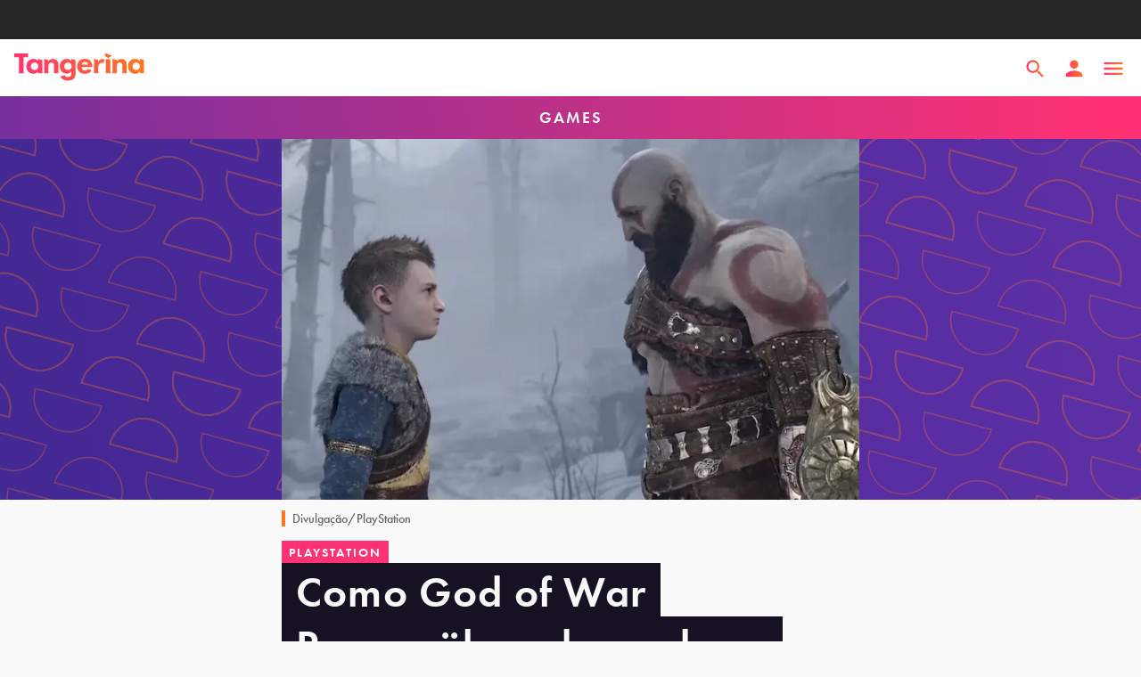

--- FILE ---
content_type: text/html; charset=utf-8
request_url: https://tangerina.uol.com.br/games/god-of-war-ragnarok-mudar-franquia/
body_size: 37082
content:
<!DOCTYPE html><html lang="pt-br"><head><script async="" src="https://tally.so/widgets/embed.js"></script><script async="" type="text/javascript">

            (function () {

              window.universal_variable = window.universal_variable || {};

              window.universal_variable.dfp = window.universal_variable.dfp || {};

              window.uolads = window.uolads || [];

            })();
          </script><script async="" type="lazyscript"> (function(w,d,s,l,i){w[l] = w[l] || [];w[l].push({'gtm.start':
                new Date().getTime(),event:'gtm.js'});var f=d.getElementsByTagName(s)[0],
      j=d.createElement(s),dl=l!='dataLayer'?'&l='+l:'';j.async=true;j.src=
      'https://www.googletagmanager.com/gtm.js?id='+i+dl;f.parentNode.insertBefore(j,f);
                })(window,document,'script','dataLayer','GTM-TWDKWJ4');</script><script async="" type="lazyscript" src="//tm.jsuol.com.br/uoltm.js?id=btsvge"></script><link rel="preconnect" href="https://use.typekit.net"/><link rel="preconnect" href="https://p.typekit.net"/><link rel="preload" href="https://use.typekit.net/ibn3jnz.css" as="style"/><link rel="stylesheet" href="https://use.typekit.net/ibn3jnz.css"/><meta name="viewport" content="width=device-width, initial-scale=1.0"/><meta name="google-site-verification" content="t3d8RxHq97DqeeRAXU9IoXhbviXCv_3XQIGRr7YxHnU"/><link rel="shortcut icon" href="/static/favicon.png"/><link rel="favicon" href="/favicon.ico"/><meta name="viewport" content="width=device-width"/><meta charSet="utf-8"/><title>Como God of War Ragnarök pode mudar a franquia? - Tangerina</title><meta name="description" content="Novo game do PlayStation, God of War Ragnarök chega no catálogo em novembro; veja a principal teoria sobre o jogo"/><meta name="robots" content="index, follow, max-snippet:-1, max-image-preview:large, max-video-preview:-1"/><link rel="canonical" href="https://tangerina.uol.com.br/games/god-of-war-ragnarok-mudar-franquia/"/><meta property="og:locale" content="pt_BR"/><meta property="og:type" content="article"/><meta property="og:title" content="Como God of War Ragnarök pode mudar a franquia para sempre?"/><meta property="og:description" content="O novo game do PlayStation chega no catálogo em novembro"/><meta property="og:url" content="https://tangerina.uol.com.br/games/god-of-war-ragnarok-mudar-franquia/"/><meta property="og:site_name" content="Tangerina"/><meta property="article:publisher" content="https://www.facebook.com/tangerinanews"/><meta property="article:published_time" content="2022-08-15T15:02:12+00:00"/><meta property="article:modified_time" content="2022-08-15T15:02:14+00:00"/><meta property="og:image" content="https://feira.tangerina.news/wp-content/uploads/2022/08/god-of-war-playstation.jpg"/><meta property="og:image:width" content="1296"/><meta property="og:image:height" content="810"/><meta property="og:image:type" content="image/jpeg"/><meta name="author" content="Victor Cierro"/><meta name="twitter:card" content="summary_large_image"/><meta name="twitter:creator" content="@vcierro"/><meta name="twitter:site" content="@tangerinanews"/><meta name="twitter:label1" content="Written by"/><meta name="twitter:data1" content="Victor Cierro"/><meta name="twitter:label2" content="Est. reading time"/><meta name="twitter:data2" content="2 minutos"/><script type="application/ld+json" class="yoast-schema-graph">{"@context":"https://schema.org","@graph":[{"@type":"NewsArticle","@id":"https://tangerina.uol.com.br/games/god-of-war-ragnarok-mudar-franquia/#article","isPartOf":{"@id":"https://tangerina.uol.com.br/games/god-of-war-ragnarok-mudar-franquia/"},"author":{"name":"Victor Cierro","@id":"https://tangerina.uol.com.br/#/schema/person/d58c8182b71c46cdec7d482b033ecad2"},"headline":"Como God of War Ragnarök pode mudar a franquia para sempre?","datePublished":"2022-08-15T15:02:12+00:00","dateModified":"2022-08-15T15:02:14+00:00","mainEntityOfPage":{"@id":"https://tangerina.uol.com.br/games/god-of-war-ragnarok-mudar-franquia/"},"wordCount":332,"commentCount":0,"publisher":{"@id":"https://tangerina.uol.com.br/#organization"},"image":{"@id":"https://tangerina.uol.com.br/games/god-of-war-ragnarok-mudar-franquia/#primaryimage"},"thumbnailUrl":"https://feira.tangerina.news/wp-content/uploads/2022/08/god-of-war-playstation.jpg","keywords":["God of War","PlayStation","Sony"],"articleSection":["Games"],"inLanguage":"pt-BR","potentialAction":[{"@type":"CommentAction","name":"Comment","target":["https://tangerina.uol.com.br/games/god-of-war-ragnarok-mudar-franquia/#respond"]}],"copyrightYear":"2022","copyrightHolder":{"@id":"https://tangerina.uol.com.br/#organization"},"video":[{"@id":"https://tangerina.uol.com.br/games/god-of-war-ragnarok-mudar-franquia/#video"}]},{"@type":"WebPage","@id":"https://tangerina.uol.com.br/games/god-of-war-ragnarok-mudar-franquia/","url":"https://tangerina.uol.com.br/games/god-of-war-ragnarok-mudar-franquia/","name":"Como God of War Ragnarök pode mudar a franquia? - Tangerina","isPartOf":{"@id":"https://tangerina.uol.com.br/#website"},"primaryImageOfPage":{"@id":"https://tangerina.uol.com.br/games/god-of-war-ragnarok-mudar-franquia/#primaryimage"},"image":{"@id":"https://tangerina.uol.com.br/games/god-of-war-ragnarok-mudar-franquia/#primaryimage"},"thumbnailUrl":"https://feira.tangerina.news/wp-content/uploads/2022/08/god-of-war-playstation.jpg","datePublished":"2022-08-15T15:02:12+00:00","dateModified":"2022-08-15T15:02:14+00:00","description":"Novo game do PlayStation, God of War Ragnarök chega no catálogo em novembro; veja a principal teoria sobre o jogo","breadcrumb":{"@id":"https://tangerina.uol.com.br/games/god-of-war-ragnarok-mudar-franquia/#breadcrumb"},"inLanguage":"pt-BR","potentialAction":[{"@type":"ReadAction","target":["https://tangerina.uol.com.br/games/god-of-war-ragnarok-mudar-franquia/"]}]},{"@type":"ImageObject","inLanguage":"pt-BR","@id":"https://tangerina.uol.com.br/games/god-of-war-ragnarok-mudar-franquia/#primaryimage","url":"https://feira.tangerina.news/wp-content/uploads/2022/08/god-of-war-playstation.jpg","contentUrl":"https://feira.tangerina.news/wp-content/uploads/2022/08/god-of-war-playstation.jpg","width":1296,"height":810,"caption":"Atreus e Kratos no game God of War Ragnarök"},{"@type":"BreadcrumbList","@id":"https://tangerina.uol.com.br/games/god-of-war-ragnarok-mudar-franquia/#breadcrumb","itemListElement":[{"@type":"ListItem","position":1,"name":"Home","item":"https://tangerina.uol.com.br/"},{"@type":"ListItem","position":2,"name":"Games","item":"https://tangerina.uol.com.br/games/"},{"@type":"ListItem","position":3,"name":"Como God of War Ragnarök pode mudar a franquia para sempre?"}]},{"@type":"WebSite","@id":"https://tangerina.uol.com.br/#website","url":"https://tangerina.uol.com.br/","name":"Tangerina","description":"Entretenimento pra refrescar a sua cabeça","publisher":{"@id":"https://tangerina.uol.com.br/#organization"},"potentialAction":[{"@type":"SearchAction","target":{"@type":"EntryPoint","urlTemplate":"https://tangerina.uol.com.br/search/{search_term_string}/"},"query-input":{"@type":"PropertyValueSpecification","valueRequired":true,"valueName":"search_term_string"}}],"inLanguage":"pt-BR"},{"@type":"Organization","@id":"https://tangerina.uol.com.br/#organization","name":"Tangerina","url":"https://tangerina.uol.com.br/","logo":{"@type":"ImageObject","inLanguage":"pt-BR","@id":"https://tangerina.uol.com.br/#/schema/logo/image/","url":"https://feira.tangerina.news/wp-content/uploads/2022/01/Tangerina.png","contentUrl":"https://feira.tangerina.news/wp-content/uploads/2022/01/Tangerina.png","width":1080,"height":1080,"caption":"Tangerina"},"image":{"@id":"https://tangerina.uol.com.br/#/schema/logo/image/"},"sameAs":["https://www.facebook.com/tangerinanews","https://x.com/tangerinanews","https://www.instagram.com/tangerinanews/","https://www.youtube.com/channel/UCYxfpQfyZFO6maIJ0Kf7Xxg"]},{"@type":"Person","@id":"https://tangerina.uol.com.br/#/schema/person/d58c8182b71c46cdec7d482b033ecad2","name":"Victor Cierro","image":{"@type":"ImageObject","inLanguage":"pt-BR","@id":"https://tangerina.uol.com.br/#/schema/person/image/","url":"https://feira.tangerina.news/wp-content/uploads/2022/01/victor-cierro.jpg","contentUrl":"https://feira.tangerina.news/wp-content/uploads/2022/01/victor-cierro.jpg","caption":"Victor Cierro"},"description":"Repórter da Tangerina, Victor Cierro é viciado em quadrinhos e cultura pop e decidiu que seria jornalista aos 9 anos. É cria da casa: antes da Tangerina, estagiou no Notícias da TV, escrevendo sobre filmes e séries.","sameAs":["https://x.com/vcierro"],"url":"https://tangerina.uol.com.br/autor/victor/"},{"@type":"VideoObject","@id":"https://tangerina.uol.com.br/games/god-of-war-ragnarok-mudar-franquia/#video","name":"Como God of War Ragnarök pode mudar a franquia? - Tangerina","isPartOf":{"@id":"https://tangerina.uol.com.br/games/god-of-war-ragnarok-mudar-franquia/#article"},"thumbnailUrl":"https://feira.tangerina.news/wp-content/uploads/2022/08/0n4j-7gsagc.jpg","description":"Novo game do PlayStation, God of War Ragnarök chega no catálogo em novembro; veja a principal teoria sobre o jogo","uploadDate":"2022-08-15","width":480,"height":270,"embedUrl":"https://www.youtube.com/embed/0N4J-7gsaGc","duration":"PT31S","isFamilyFriendly":true,"inLanguage":"pt-BR"}]}</script><meta property="og:video" content="https://www.youtube.com/embed/0N4J-7gsaGc"/><meta property="og:video:type" content="text/html"/><meta property="og:video:duration" content="31"/><meta property="og:video:width" content="480"/><meta property="og:video:height" content="270"/><meta property="ya:ovs:adult" content="false"/><meta property="ya:ovs:upload_date" content="2022-08-15T15:02:12+00:00"/><meta property="ya:ovs:allow_embed" content="true"/><link rel="preload" as="image" imagesrcset="/_next/image/?url=https%3A%2F%2Ffeira.tangerina.news%2Fwp-content%2Fuploads%2F2022%2F08%2Fgod-of-war-playstation.jpg&amp;w=64&amp;q=75 64w, /_next/image/?url=https%3A%2F%2Ffeira.tangerina.news%2Fwp-content%2Fuploads%2F2022%2F08%2Fgod-of-war-playstation.jpg&amp;w=64&amp;q=75 64w, /_next/image/?url=https%3A%2F%2Ffeira.tangerina.news%2Fwp-content%2Fuploads%2F2022%2F08%2Fgod-of-war-playstation.jpg&amp;w=96&amp;q=75 96w, /_next/image/?url=https%3A%2F%2Ffeira.tangerina.news%2Fwp-content%2Fuploads%2F2022%2F08%2Fgod-of-war-playstation.jpg&amp;w=96&amp;q=75 96w, /_next/image/?url=https%3A%2F%2Ffeira.tangerina.news%2Fwp-content%2Fuploads%2F2022%2F08%2Fgod-of-war-playstation.jpg&amp;w=128&amp;q=75 128w, /_next/image/?url=https%3A%2F%2Ffeira.tangerina.news%2Fwp-content%2Fuploads%2F2022%2F08%2Fgod-of-war-playstation.jpg&amp;w=128&amp;q=75 128w, /_next/image/?url=https%3A%2F%2Ffeira.tangerina.news%2Fwp-content%2Fuploads%2F2022%2F08%2Fgod-of-war-playstation.jpg&amp;w=162&amp;q=75 162w, /_next/image/?url=https%3A%2F%2Ffeira.tangerina.news%2Fwp-content%2Fuploads%2F2022%2F08%2Fgod-of-war-playstation.jpg&amp;w=184&amp;q=75 184w, /_next/image/?url=https%3A%2F%2Ffeira.tangerina.news%2Fwp-content%2Fuploads%2F2022%2F08%2Fgod-of-war-playstation.jpg&amp;w=189&amp;q=75 189w, /_next/image/?url=https%3A%2F%2Ffeira.tangerina.news%2Fwp-content%2Fuploads%2F2022%2F08%2Fgod-of-war-playstation.jpg&amp;w=216&amp;q=75 216w, /_next/image/?url=https%3A%2F%2Ffeira.tangerina.news%2Fwp-content%2Fuploads%2F2022%2F08%2Fgod-of-war-playstation.jpg&amp;w=240&amp;q=75 240w, /_next/image/?url=https%3A%2F%2Ffeira.tangerina.news%2Fwp-content%2Fuploads%2F2022%2F08%2Fgod-of-war-playstation.jpg&amp;w=256&amp;q=75 256w, /_next/image/?url=https%3A%2F%2Ffeira.tangerina.news%2Fwp-content%2Fuploads%2F2022%2F08%2Fgod-of-war-playstation.jpg&amp;w=312&amp;q=75 312w, /_next/image/?url=https%3A%2F%2Ffeira.tangerina.news%2Fwp-content%2Fuploads%2F2022%2F08%2Fgod-of-war-playstation.jpg&amp;w=328&amp;q=75 328w, /_next/image/?url=https%3A%2F%2Ffeira.tangerina.news%2Fwp-content%2Fuploads%2F2022%2F08%2Fgod-of-war-playstation.jpg&amp;w=384&amp;q=75 384w, /_next/image/?url=https%3A%2F%2Ffeira.tangerina.news%2Fwp-content%2Fuploads%2F2022%2F08%2Fgod-of-war-playstation.jpg&amp;w=384&amp;q=75 384w, /_next/image/?url=https%3A%2F%2Ffeira.tangerina.news%2Fwp-content%2Fuploads%2F2022%2F08%2Fgod-of-war-playstation.jpg&amp;w=416&amp;q=75 416w, /_next/image/?url=https%3A%2F%2Ffeira.tangerina.news%2Fwp-content%2Fuploads%2F2022%2F08%2Fgod-of-war-playstation.jpg&amp;w=480&amp;q=75 480w, /_next/image/?url=https%3A%2F%2Ffeira.tangerina.news%2Fwp-content%2Fuploads%2F2022%2F08%2Fgod-of-war-playstation.jpg&amp;w=504&amp;q=75 504w, /_next/image/?url=https%3A%2F%2Ffeira.tangerina.news%2Fwp-content%2Fuploads%2F2022%2F08%2Fgod-of-war-playstation.jpg&amp;w=648&amp;q=75 648w, /_next/image/?url=https%3A%2F%2Ffeira.tangerina.news%2Fwp-content%2Fuploads%2F2022%2F08%2Fgod-of-war-playstation.jpg&amp;w=680&amp;q=75 680w, /_next/image/?url=https%3A%2F%2Ffeira.tangerina.news%2Fwp-content%2Fuploads%2F2022%2F08%2Fgod-of-war-playstation.jpg&amp;w=768&amp;q=75 768w, /_next/image/?url=https%3A%2F%2Ffeira.tangerina.news%2Fwp-content%2Fuploads%2F2022%2F08%2Fgod-of-war-playstation.jpg&amp;w=900&amp;q=75 900w, /_next/image/?url=https%3A%2F%2Ffeira.tangerina.news%2Fwp-content%2Fuploads%2F2022%2F08%2Fgod-of-war-playstation.jpg&amp;w=1200&amp;q=75 1200w, /_next/image/?url=https%3A%2F%2Ffeira.tangerina.news%2Fwp-content%2Fuploads%2F2022%2F08%2Fgod-of-war-playstation.jpg&amp;w=1320&amp;q=75 1320w, /_next/image/?url=https%3A%2F%2Ffeira.tangerina.news%2Fwp-content%2Fuploads%2F2022%2F08%2Fgod-of-war-playstation.jpg&amp;w=1440&amp;q=75 1440w, /_next/image/?url=https%3A%2F%2Ffeira.tangerina.news%2Fwp-content%2Fuploads%2F2022%2F08%2Fgod-of-war-playstation.jpg&amp;w=1600&amp;q=75 1600w, /_next/image/?url=https%3A%2F%2Ffeira.tangerina.news%2Fwp-content%2Fuploads%2F2022%2F08%2Fgod-of-war-playstation.jpg&amp;w=1920&amp;q=75 1920w, /_next/image/?url=https%3A%2F%2Ffeira.tangerina.news%2Fwp-content%2Fuploads%2F2022%2F08%2Fgod-of-war-playstation.jpg&amp;w=2560&amp;q=75 2560w, /_next/image/?url=https%3A%2F%2Ffeira.tangerina.news%2Fwp-content%2Fuploads%2F2022%2F08%2Fgod-of-war-playstation.jpg&amp;w=3080&amp;q=75 3080w" imagesizes="(max-width: 1023px) 100vw, 680px"/><meta name="next-head-count" content="37"/><link rel="preload" href="/_next/static/css/e873829ff5b8449f5cd4.css" as="style"/><link rel="stylesheet" href="/_next/static/css/e873829ff5b8449f5cd4.css" data-n-p=""/><noscript data-n-css=""></noscript><link rel="preload" href="/_next/static/chunks/f02060c0321143e236c4ce7318eb1b7841fce5d7.20a0d7a42da0962380c0.js" as="script"/><link rel="preload" href="/_next/static/chunks/commons.80775016b2dff588fa4f.js" as="script"/><link rel="preload" href="/_next/static/chunks/4ce4e93d16714a8c91a3a0a85c96057503f46997.2bf98efe344bc396e348.js" as="script"/><link rel="preload" href="/_next/static/chunks/d6e72859.3c411584f54dadcfb9cb.js" as="script"/><link rel="preload" href="/_next/static/chunks/58f18a337a1641ca2ab0ae73511718fcfd23b436.360d60255c41f42701ba.js" as="script"/><link rel="preload" href="/_next/static/chunks/ce223984a9aa39b80de94b149288d9d36f07cb05.1ce2ed9a5b6bfbccfd67.js" as="script"/><link rel="preload" href="/_next/static/chunks/reactPlayerWistia.3bd77b8c31e7a438064e.js" as="script"/><link rel="preload" href="/_next/static/chunks/3d5a77578271c45cd714c3ab9f575aa56a433fbf.8f303747b2f2dcf0be79.js" as="script"/><link rel="preload" href="/_next/static/chunks/reactPlayerPreview.52fddf382033b48fbfea.js" as="script"/><link rel="preload" href="/_next/static/chunks/webpack-1c7a2e43637c75294bb1.js" as="script"/><link rel="preload" href="/_next/static/chunks/framework.329ee34e5c4635c51fc7.js" as="script"/><link rel="preload" href="/_next/static/chunks/commons.80775016b2dff588fa4f.js" as="script"/><link rel="preload" href="/_next/static/chunks/4ce4e93d16714a8c91a3a0a85c96057503f46997.2bf98efe344bc396e348.js" as="script"/><link rel="preload" href="/_next/static/chunks/main-ae6d3f4f812dc6cad31f.js" as="script"/><link rel="preload" href="/_next/static/chunks/d6e72859.3c411584f54dadcfb9cb.js" as="script"/><link rel="preload" href="/_next/static/chunks/f02060c0321143e236c4ce7318eb1b7841fce5d7.20a0d7a42da0962380c0.js" as="script"/><link rel="preload" href="/_next/static/chunks/7816aa3d670fb6021feb083aecc4f8df081b0424.79ed23c06ac733a19ab8.js" as="script"/><link rel="preload" href="/_next/static/chunks/pages/_app-7083722676dc359094f2.js" as="script"/><link rel="preload" href="/_next/static/chunks/reactPlayerVimeo.672fb2cca1788f48b3b4.js" as="script"/><link rel="preload" href="/_next/static/chunks/reactPlayerPreview.52fddf382033b48fbfea.js" as="script"/><link rel="preload" href="/_next/static/chunks/58f18a337a1641ca2ab0ae73511718fcfd23b436.360d60255c41f42701ba.js" as="script"/><link rel="preload" href="/_next/static/chunks/reactPlayerKaltura.9a106dc7ee7cfa7ab74f.js" as="script"/><link rel="preload" href="/_next/static/chunks/reactPlayerWistia.3bd77b8c31e7a438064e.js" as="script"/><link rel="preload" href="/_next/static/chunks/ce223984a9aa39b80de94b149288d9d36f07cb05.1ce2ed9a5b6bfbccfd67.js" as="script"/><link rel="preload" href="/_next/static/chunks/pages/%5Bcategory%5D/%5Bslug%5D-dd65d689d89e73b8378a.js" as="script"/><style data-styled="" data-styled-version="5.3.5">html,body,div,span,applet,object,iframe,h1,h2,h3,h4,h5,h6,p,blockquote,pre,a,abbr,acronym,address,big,cite,code,del,dfn,em,img,ins,kbd,q,s,samp,small,strike,strong,sub,sup,tt,var,b,u,i,center,dl,dt,dd,menu,ol,ul,li,fieldset,form,label,legend,table,caption,tbody,tfoot,thead,tr,th,td,article,aside,canvas,details,embed,figure,figcaption,footer,header,hgroup,main,menu,nav,output,ruby,section,summary,time,mark,audio,video{margin:0;padding:0;border:0;font-size:100%;font:inherit;vertical-align:baseline;}/*!sc*/
article,aside,details,figcaption,figure,footer,header,hgroup,main,menu,nav,section{display:block;}/*!sc*/
*[hidden]{display:none;}/*!sc*/
body{line-height:1;}/*!sc*/
menu,ol,ul{list-style:none;}/*!sc*/
blockquote,q{quotes:none;}/*!sc*/
blockquote:before,blockquote:after,q:before,q:after{content:'';content:none;}/*!sc*/
table{border-collapse:collapse;border-spacing:0;}/*!sc*/
#barrauol+.uol_placeholder,.barrauol+.uol_placeholder{display:none;}/*!sc*/
.uol_placeholder{width:100%;height:44px;background-color:#262626;position:relative;z-index:9;}/*!sc*/
body{background:#FAFAFA;margin:0;color:#FAFAFA;}/*!sc*/
button,body{font-family:"futura-pt",sans-serif;}/*!sc*/
#uolpd-video-inarticle{z-index:99 !important;}/*!sc*/
.hide{display:none;}/*!sc*/
em{font-style:italic;}/*!sc*/
data-styled.g2[id="sc-global-fiDxaE1"]{content:"sc-global-fiDxaE1,"}/*!sc*/
.bSkZUr .modal-header{position:absolute;top:0;left:0;right:0;height:64px;padding:0 16px;z-index:100;}/*!sc*/
.bSkZUr .modal-header > svg{height:14px;width:14px;}/*!sc*/
@media (min-width:768px){.bSkZUr .modal-header > svg{width:28px;height:28px;top:42px;right:42px;position:absolute;}}/*!sc*/
@media (min-width:768px){.bSkZUr .modal-header > svg path{fill:#FAFAFA;}}/*!sc*/
data-styled.g6[id="styles__Wrapper-sc-1lnbdoa-0"]{content:"bSkZUr,"}/*!sc*/
.ksvPUp{-webkit-align-items:center;-webkit-box-align:center;-ms-flex-align:center;align-items:center;background:#ff3273ff;color:#FAFAFA;cursor:pointer;display:-webkit-inline-box;display:-webkit-inline-flex;display:-ms-inline-flexbox;display:inline-flex;font-weight:600;font-size:14px;-webkit-letter-spacing:2px;-moz-letter-spacing:2px;-ms-letter-spacing:2px;letter-spacing:2px;padding-right:8px;line-height:1;min-height:26px;-webkit-text-decoration:none;text-decoration:none;text-transform:uppercase;pointer-events:visible;pointer-events:none;padding-left:8px;}/*!sc*/
.jLlcqO{-webkit-align-items:center;-webkit-box-align:center;-ms-flex-align:center;align-items:center;background:#ff3273ff;color:#FAFAFA;cursor:pointer;display:-webkit-inline-box;display:-webkit-inline-flex;display:-ms-inline-flexbox;display:inline-flex;font-weight:600;font-size:14px;-webkit-letter-spacing:2px;-moz-letter-spacing:2px;-ms-letter-spacing:2px;letter-spacing:2px;padding-right:8px;line-height:1;min-height:26px;-webkit-text-decoration:none;text-decoration:none;text-transform:uppercase;pointer-events:visible;pointer-events:none;padding-left:16px;}/*!sc*/
.dLmVtk{-webkit-align-items:center;-webkit-box-align:center;-ms-flex-align:center;align-items:center;background:#ff3273ff;color:#FAFAFA;cursor:pointer;display:-webkit-inline-box;display:-webkit-inline-flex;display:-ms-inline-flexbox;display:inline-flex;font-weight:600;font-size:14px;-webkit-letter-spacing:2px;-moz-letter-spacing:2px;-ms-letter-spacing:2px;letter-spacing:2px;padding-right:8px;line-height:1;min-height:26px;-webkit-text-decoration:none;text-decoration:none;text-transform:uppercase;pointer-events:visible;pointer-events:none;padding-left:8px;}/*!sc*/
@media (min-width:768px){.dLmVtk{padding-left:24px;}}/*!sc*/
.ieoVlC{-webkit-align-items:center;-webkit-box-align:center;-ms-flex-align:center;align-items:center;background:#ff781eff;color:#FAFAFA;cursor:pointer;display:-webkit-inline-box;display:-webkit-inline-flex;display:-ms-inline-flexbox;display:inline-flex;font-weight:600;font-size:14px;-webkit-letter-spacing:2px;-moz-letter-spacing:2px;-ms-letter-spacing:2px;letter-spacing:2px;padding-right:8px;line-height:1;min-height:26px;-webkit-text-decoration:none;text-decoration:none;text-transform:uppercase;pointer-events:visible;pointer-events:none;padding-left:8px;}/*!sc*/
@media (min-width:768px){.ieoVlC{padding-left:24px;}}/*!sc*/
.hVvQXc{-webkit-align-items:center;-webkit-box-align:center;-ms-flex-align:center;align-items:center;background:#ff781eff;color:#FAFAFA;cursor:pointer;display:-webkit-inline-box;display:-webkit-inline-flex;display:-ms-inline-flexbox;display:inline-flex;font-weight:600;font-size:14px;-webkit-letter-spacing:2px;-moz-letter-spacing:2px;-ms-letter-spacing:2px;letter-spacing:2px;padding-right:8px;line-height:1;min-height:26px;-webkit-text-decoration:none;text-decoration:none;text-transform:uppercase;pointer-events:visible;pointer-events:none;padding-left:16px;}/*!sc*/
data-styled.g12[id="Tag-sc-ocopmv-0"]{content:"ksvPUp,jLlcqO,dLmVtk,ieoVlC,hVvQXc,"}/*!sc*/
.bpQFna{font-size:14px;}/*!sc*/
data-styled.g13[id="styles__Wrapper-sc-13dbsz2-0"]{content:"bpQFna,"}/*!sc*/
.bPCXam{display:-webkit-box;display:-webkit-flex;display:-ms-flexbox;display:flex;padding:24px 16px;gap:24px;}/*!sc*/
@media (min-width:768px){.bPCXam{gap:0;}}/*!sc*/
data-styled.g14[id="styles__Container-sc-13dbsz2-1"]{content:"bPCXam,"}/*!sc*/
.hJboGM{width:100%;-webkit-flex:0 0 25%;-ms-flex:0 0 25%;flex:0 0 25%;}/*!sc*/
.hJboGM img{border-radius:100%;display:block;margin:0 auto;object-fit:cover;width:72px;height:72px;aspect-ratio:1/1;}/*!sc*/
@media (min-width:768px){.hJboGM img{width:128px;height:128px;}}/*!sc*/
data-styled.g15[id="styles__Thumb-sc-13dbsz2-2"]{content:"hJboGM,"}/*!sc*/
.iwxFGo{color:#161224;font-size:20px;font-weight:600;padding-bottom:4px;}/*!sc*/
data-styled.g16[id="styles__Name-sc-13dbsz2-3"]{content:"iwxFGo,"}/*!sc*/
.eEQGrX{color:#323232;margin:8px 0 16px;line-height:1.3;width:100%;}/*!sc*/
data-styled.g17[id="styles__Text-sc-13dbsz2-4"]{content:"eEQGrX,"}/*!sc*/
.cZDpxm{color:#442894;-webkit-text-decoration:none;text-decoration:none;font-weight:600;font-size:16px;}/*!sc*/
data-styled.g18[id="styles__Link-sc-13dbsz2-5"]{content:"cZDpxm,"}/*!sc*/
.cbbgnq{display:-webkit-box;display:-webkit-flex;display:-ms-flexbox;display:flex;line-height:1.2;-webkit-align-items:center;-webkit-box-align:center;-ms-flex-align:center;align-items:center;color:#646464;}/*!sc*/
@media (min-width:768px){}/*!sc*/
data-styled.g19[id="styles__Wrapper-sc-ramtj5-0"]{content:"cbbgnq,"}/*!sc*/
.fncPeQ{margin-right:8px;}/*!sc*/
@media (min-width:768px){.fncPeQ{margin-right:24px;}}/*!sc*/
.fncPeQ img{border-radius:100%;display:block;height:48px;object-fit:cover;width:48px;}/*!sc*/
@media (min-width:768px){.fncPeQ img{width:64px;height:64px;}}/*!sc*/
data-styled.g20[id="styles__Thumb-sc-ramtj5-1"]{content:"fncPeQ,"}/*!sc*/
.fBJOAl{color:#442894;font-weight:500;font-size:16px;-webkit-text-decoration:none;text-decoration:none;}/*!sc*/
@media (min-width:768px){.fBJOAl{font-size:18px;}}/*!sc*/
data-styled.g21[id="styles__Name-sc-ramtj5-2"]{content:"fBJOAl,"}/*!sc*/
.gdHKcG{font-size:14px;display:block;}/*!sc*/
data-styled.g22[id="styles__Date-sc-ramtj5-3"]{content:"gdHKcG,"}/*!sc*/
.kJZEsH{position:relative;display:block;-webkit-text-decoration:none;text-decoration:none;}/*!sc*/
data-styled.g23[id="styles__Link-sc-ramtj5-4"]{content:"kJZEsH,"}/*!sc*/
.ezCJRb{color:#323232;font-size:14px;font-weight:500;line-height:18px;}/*!sc*/
.ezCJRb strong{font-weight:bold;}/*!sc*/
.ezCJRb a{color:#5D2FA5;-webkit-text-decoration:none;text-decoration:none;font-weight:bold;}/*!sc*/
.ezCJRb a:hover{color:#FF781E;}/*!sc*/
@media (min-width:1024px){.ezCJRb{color:#323232;font-weight:500;font-size:14px;line-height:18px;}}/*!sc*/
.dlCwVb{color:#646464;font-size:14px;font-weight:500;line-height:18px;}/*!sc*/
.dlCwVb strong{font-weight:bold;}/*!sc*/
.dlCwVb a{color:#5D2FA5;-webkit-text-decoration:none;text-decoration:none;font-weight:bold;}/*!sc*/
.dlCwVb a:hover{color:#FF781E;}/*!sc*/
@media (min-width:1024px){.dlCwVb{color:#646464;font-weight:500;font-size:14px;line-height:18px;}}/*!sc*/
.gNEMBj{color:#323232;font-size:16px;line-height:22px;}/*!sc*/
.gNEMBj strong{font-weight:bold;}/*!sc*/
.gNEMBj a{color:#5D2FA5;-webkit-text-decoration:none;text-decoration:none;font-weight:bold;}/*!sc*/
.gNEMBj a:hover{color:#FF781E;}/*!sc*/
@media (min-width:1024px){.gNEMBj{color:#323232;font-size:18px;line-height:24px;}}/*!sc*/
.eThTEf{color:#646464;font-size:16px;font-weight:600;line-height:22px;}/*!sc*/
.eThTEf strong{font-weight:bold;}/*!sc*/
.eThTEf a{color:#5D2FA5;-webkit-text-decoration:none;text-decoration:none;font-weight:bold;}/*!sc*/
.eThTEf a:hover{color:#FF781E;}/*!sc*/
@media (min-width:1024px){.eThTEf{color:#646464;font-weight:600;font-size:16px;line-height:22px;}}/*!sc*/
.jayBfx{color:#161224;font-size:24px;font-weight:600;line-height:24px;}/*!sc*/
.jayBfx strong{font-weight:bold;}/*!sc*/
.jayBfx a{color:#5D2FA5;-webkit-text-decoration:none;text-decoration:none;font-weight:bold;}/*!sc*/
.jayBfx a:hover{color:#FF781E;}/*!sc*/
@media (min-width:1024px){.jayBfx{color:#161224;font-weight:800;font-size:28px;line-height:31px;}}/*!sc*/
.gRlGxH{font-size:14px;font-weight:600;line-height:18px;}/*!sc*/
.gRlGxH strong{font-weight:bold;}/*!sc*/
.gRlGxH a{color:#5D2FA5;-webkit-text-decoration:none;text-decoration:none;font-weight:bold;}/*!sc*/
.gRlGxH a:hover{color:#FF781E;}/*!sc*/
@media (min-width:1024px){.gRlGxH{font-weight:600;font-size:14px;line-height:18px;}}/*!sc*/
.kbFmXz strong{font-weight:bold;}/*!sc*/
.kbFmXz a{color:#5D2FA5;-webkit-text-decoration:none;text-decoration:none;font-weight:bold;}/*!sc*/
.kbFmXz a:hover{color:#FF781E;}/*!sc*/
@media (min-width:1024px){}/*!sc*/
data-styled.g24[id="style__Typo-sc-1e1gvva-0"]{content:"ezCJRb,dlCwVb,gNEMBj,eThTEf,jayBfx,gRlGxH,kbFmXz,"}/*!sc*/
.iblghd{border-left:4px solid #FF781E;grid-column:main;margin-top:12px;margin-bottom:16px;padding-left:8px;}/*!sc*/
data-styled.g25[id="style__CaptionWrapper-sc-q805z5-0"]{content:"iblghd,"}/*!sc*/
.jJGOEP{background:linear-gradient(85.36deg,#FF3273 3.81%,#FF781E 96.59%);height:64px;border:0;border-radius:4px;color:#FAFAFA;font:600 16px 'futura-pt';padding:0 24px;width:100%;cursor:pointer;}/*!sc*/
.jJGOEP:hover{background:linear-gradient(85.36deg,#FF4687 3.81%,#FF963C 96.59%);}/*!sc*/
.jJGOEP:disabled{background:#C4C4C4;}/*!sc*/
data-styled.g26[id="styles__Button-sc-zqxv52-0"]{content:"jJGOEP,"}/*!sc*/
.iTUxSB{background:linear-gradient(85.36deg,rgba(255,50,115,0.08) 3.81%,rgba(255,120,30,0.08) 96.59%);border-radius:4px;padding:24px 16px;display:-webkit-box;display:-webkit-flex;display:-ms-flexbox;display:flex;-webkit-flex-direction:column;-ms-flex-direction:column;flex-direction:column;-webkit-align-items:stretch;-webkit-box-align:stretch;-ms-flex-align:stretch;align-items:stretch;text-align:center;}/*!sc*/
data-styled.g27[id="styles__Container-sc-153lwyf-0"]{content:"iTUxSB,"}/*!sc*/
.cmzoGb{font-size:18px;line-height:22px;font-weight:600;color:#161224;margin-bottom:16px;}/*!sc*/
data-styled.g28[id="styles__Title-sc-153lwyf-1"]{content:"cmzoGb,"}/*!sc*/
.wBoRk{margin-bottom:16px;}/*!sc*/
data-styled.g29[id="styles__Button-sc-153lwyf-2"]{content:"wBoRk,"}/*!sc*/
.geCBan{font-size:16px;line-height:22px;color:#323232;}/*!sc*/
.geCBan button{font-weight:600;color:#5F3EA5;border:0;background:transparent;font-size:inherit;cursor:pointer;padding:0;display:inline-block;}/*!sc*/
data-styled.g30[id="styles__Text-sc-153lwyf-3"]{content:"geCBan,"}/*!sc*/
.reKAr{text-align:left;}/*!sc*/
data-styled.g31[id="styles__Wrapper-sc-109h28h-0"]{content:"reKAr,"}/*!sc*/
.fQGuf{height:64px;border-radius:4px;padding:0 24px;background:#FAFAFA;border:1px solid #969696;width:100%;box-sizing:border-box;color:#323232;font:16px 'futura-pt';outline:0;}/*!sc*/
.fQGuf:disabled{cursor:not-allowed;border-color:#C4C4C4;color:#C4C4C4;}/*!sc*/
.fQGuf:disabled::-webkit-input-placeholder{color:#C4C4C4;}/*!sc*/
.fQGuf:disabled::-moz-placeholder{color:#C4C4C4;}/*!sc*/
.fQGuf:disabled:-ms-input-placeholder{color:#C4C4C4;}/*!sc*/
.fQGuf:disabled::placeholder{color:#C4C4C4;}/*!sc*/
data-styled.g32[id="styles__Input-sc-109h28h-1"]{content:"fQGuf,"}/*!sc*/
.ciHzeB{color:#969696;font-size:16px;display:block;margin-bottom:8px;color:#FAFAFA;}/*!sc*/
data-styled.g33[id="styles__Label-sc-109h28h-2"]{content:"ciHzeB,"}/*!sc*/
.benXcG{display:-webkit-box;display:-webkit-flex;display:-ms-flexbox;display:flex;-webkit-flex-direction:column;-ms-flex-direction:column;flex-direction:column;-webkit-align-items:stretch;-webkit-box-align:stretch;-ms-flex-align:stretch;align-items:stretch;-webkit-align-self:stretch;-ms-flex-item-align:stretch;align-self:stretch;margin-bottom:37px;}/*!sc*/
data-styled.g49[id="styles__Container-sc-lw7dbe-0"]{content:"benXcG,"}/*!sc*/
.kBmVLg{font-size:24px;line-height:31px;color:#161224;font-weight:bold;padding-bottom:12px;border-bottom:1.5px solid #161224;margin-bottom:24px;}/*!sc*/
data-styled.g50[id="styles__TotalOfComments-sc-lw7dbe-1"]{content:"kBmVLg,"}/*!sc*/
.ggABLp{color:#484848;font-size:14px;line-height:18px;margin-bottom:24px;}/*!sc*/
@media (min-width:1024px){.ggABLp{font-size:16px;}}/*!sc*/
data-styled.g51[id="styles__Description-sc-lw7dbe-2"]{content:"ggABLp,"}/*!sc*/
.bxTZPH{display:-webkit-box;display:-webkit-flex;display:-ms-flexbox;display:flex;-webkit-flex-direction:column;-ms-flex-direction:column;flex-direction:column;-webkit-align-items:stretch;-webkit-box-align:stretch;-ms-flex-align:stretch;align-items:stretch;margin-bottom:32px;}/*!sc*/
.styles__CommentList-sc-lw7dbe-3 .styles__CommentList-sc-lw7dbe-3{border-left:1px solid #969696;padding-left:11px;margin-top:12px;margin-bottom:unset;}/*!sc*/
data-styled.g52[id="styles__CommentList-sc-lw7dbe-3"]{content:"bxTZPH,"}/*!sc*/
.dNuCco{margin-bottom:24px;}/*!sc*/
data-styled.g53[id="styles__AddNewCommentWrapper-sc-lw7dbe-4"]{content:"dNuCco,"}/*!sc*/
@media (min-width:505px){.ijsmJl .modal-box{border-radius:5px;}}/*!sc*/
data-styled.g56[id="styles__CustomModal-sc-mxuvy1-0"]{content:"ijsmJl,"}/*!sc*/
.cYWPhd{-webkit-align-items:center;-webkit-box-align:center;-ms-flex-align:center;align-items:center;display:-webkit-box;display:-webkit-flex;display:-ms-flexbox;display:flex;gap:16px;}/*!sc*/
data-styled.g59[id="style__ContactTagWrapper-sc-1kjca1i-0"]{content:"cYWPhd,"}/*!sc*/
.exTHss{-webkit-align-items:center;-webkit-box-align:center;-ms-flex-align:center;align-items:center;display:-webkit-box;display:-webkit-flex;display:-ms-flexbox;display:flex;gap:9px;margin-right:7px;padding:5px;cursor:pointer;}/*!sc*/
data-styled.g60[id="style__FirstTagWrapper-sc-1kjca1i-1"]{content:"exTHss,"}/*!sc*/
.bxcPZt{-webkit-align-items:center;-webkit-box-align:center;-ms-flex-align:center;align-items:center;display:-webkit-box;display:-webkit-flex;display:-ms-flexbox;display:flex;padding:5px;padding-left:16px;border-left:1px solid #646464;cursor:pointer;}/*!sc*/
data-styled.g61[id="style__SecondTagWrapper-sc-1kjca1i-2"]{content:"bxcPZt,"}/*!sc*/
.bJLkWV{display:grid;-webkit-column-gap:16px;column-gap:16px;grid-template-columns:[full-start] 0px [main-start col-start] 1fr repeat(2,[col-start] 1fr) [col-start] 1fr [main-end] 0px [full-end];height:100%;width:100%;overflow:hidden;}/*!sc*/
@media (min-width:768px){.bJLkWV{-webkit-column-gap:24px;column-gap:24px;grid-template-columns:[full-start] 1fr [main-start col-start] 69px repeat(6,[col-start] 69px) [col-start] 69px [main-end] 1fr [full-end];}}/*!sc*/
@media (min-width:1024px){.bJLkWV{-webkit-column-gap:24px;column-gap:24px;grid-template-columns:[full-start] 1fr [main-start col-start] 60px repeat(10,[col-start] 60px) [col-start] 60px [main-end] 1fr [full-end];}}/*!sc*/
@media (min-width:1440px){.bJLkWV{-webkit-column-gap:24px;column-gap:24px;grid-template-columns:[full-start] 1fr [main-start col-start] 64px repeat(10,[col-start] 64px) [col-start] 64px [main-end] 1fr [full-end];}}/*!sc*/
data-styled.g62[id="Grid-sc-1yju4ok-0"]{content:"bJLkWV,"}/*!sc*/
.keAEuI{grid-column:main;padding:2px 16px;}/*!sc*/
data-styled.g63[id="styles__Wrapper-sc-1xbv8p7-0"]{content:"keAEuI,"}/*!sc*/
.foxEwQ{font-size:32px;line-height:1.2;font-weight:600;background-color:#161224;display:inline;color:#FAFAFA;box-shadow:16px 0 0 #161224,-16px 0 0 #161224;-webkit-letter-spacing:.8px;-moz-letter-spacing:.8px;-ms-letter-spacing:.8px;letter-spacing:.8px;-webkit-box-decoration-break:clone;-ms-box-decoration-break:clone;-o-box-decoration-break:clone;-webkit-box-decoration-break:clone;box-decoration-break:clone;}/*!sc*/
@media (min-width:768px){.foxEwQ{font-size:48px;-webkit-letter-spacing:1.2px;-moz-letter-spacing:1.2px;-ms-letter-spacing:1.2px;letter-spacing:1.2px;line-height:1.25;padding:2px 0;}}/*!sc*/
data-styled.g64[id="styles__Title-sc-1xbv8p7-1"]{content:"foxEwQ,"}/*!sc*/
.IcYvD{display:-webkit-box;display:-webkit-flex;display:-ms-flexbox;display:flex;gap:8px;}/*!sc*/
data-styled.g65[id="styles__Wrapper-sc-1qql0ri-0"]{content:"IcYvD,"}/*!sc*/
.gwKRHN{border-radius:4px;overflow:hidden;box-shadow:0px 4px 10px rgba(0,0,0,0.08);position:relative;display:-webkit-box;display:-webkit-flex;display:-ms-flexbox;display:flex;width:100%;height:114px;background:#FAFAFA;color:#161224;}/*!sc*/
@media (min-width:516px){.gwKRHN{height:150px;}}/*!sc*/
.hsfOcj{border-radius:4px;overflow:hidden;box-shadow:0px 4px 10px rgba(0,0,0,0.08);position:relative;display:block;width:240px;background:#FAFAFA;color:#161224;width:189px;}/*!sc*/
@media (min-width:768px){.hsfOcj{width:243px;}}/*!sc*/
data-styled.g79[id="styles__Wrapper-sc-1bww6hj-0"]{content:"gwKRHN,hsfOcj,"}/*!sc*/
.kKSEhd{position:relative;aspect-ratio:8/5;margin-top:0;}/*!sc*/
.kKSEhd > a,.kKSEhd > a > div{display:block;width:100%;height:100%;}/*!sc*/
.kKSEhd img{display:block;object-fit:cover;}/*!sc*/
@media (min-width:768px){.kKSEhd{margin-top:0;}}/*!sc*/
.kKSEhd img{height:100%;min-height:114px;width:114px;}/*!sc*/
@media (min-width:516px){.kKSEhd img{width:100%;max-width:240px;min-height:100%;}}/*!sc*/
@media (max-width:516px){.kKSEhd{aspect-ratio:1/1;}}/*!sc*/
@media (max-width:768px){.kKSEhd img{height:138px;}}/*!sc*/
.hUJPOM{position:relative;aspect-ratio:3/4;margin-top:0;width:189px;height:280px;}/*!sc*/
.hUJPOM > a,.hUJPOM > a > div{display:block;width:100%;height:100%;}/*!sc*/
.hUJPOM img{display:block;object-fit:cover;}/*!sc*/
@media (min-width:768px){.hUJPOM{margin-top:0;}}/*!sc*/
.hUJPOM img{height:152px;width:100%;}/*!sc*/
@media (min-width:768px){.hUJPOM img{height:205px;}}/*!sc*/
.hUJPOM img{width:100%;height:100%;}/*!sc*/
@media (min-width:768px){.hUJPOM{width:243px;height:360px;}}/*!sc*/
@media (max-width:768px){.hUJPOM img{height:138px;}}/*!sc*/
data-styled.g80[id="styles__Thumb-sc-1bww6hj-1"]{content:"kKSEhd,hUJPOM,"}/*!sc*/
.iARVqQ{-webkit-flex:1;-ms-flex:1;flex:1;position:relative;font-size:16px;-webkit-text-decoration:none;text-decoration:none;color:inherit;padding:16px 48px 16px 16px;padding-top:calc(24px + 16px);}/*!sc*/
@media (min-width:768px){.iARVqQ{padding:24px 64px 24px 24px;position:static;}}/*!sc*/
@media (min-width:768px){.iARVqQ{padding-top:48px;}}/*!sc*/
.kbylMM{-webkit-flex:1;-ms-flex:1;flex:1;position:relative;font-size:16px;-webkit-text-decoration:none;text-decoration:none;color:inherit;display:-webkit-box;display:-webkit-flex;display:-ms-flexbox;display:flex;margin-top:0;padding:16px;height:-webkit-fill-available;padding-top:calc(24px + 16px);font-size:20px;-webkit-flex-direction:column;-ms-flex-direction:column;flex-direction:column;gap:8px;padding-top:16px;height:-webkit-fill-available;}/*!sc*/
@media (min-width:768px){.kbylMM{padding-top:8px;}}/*!sc*/
@media (min-width:768px){.kbylMM{padding-top:16px;}}/*!sc*/
data-styled.g81[id="styles__Content-sc-1bww6hj-2"]{content:"iARVqQ,kbylMM,"}/*!sc*/
.esKHhX{background:#323232;left:0;position:absolute;display:-webkit-box;display:-webkit-flex;display:-ms-flexbox;display:flex;-webkit-align-items:center;-webkit-box-align:center;-ms-flex-align:center;align-items:center;white-space:nowrap;max-height:26px;bottom:100%;}/*!sc*/
.esKHhX time{display:block;padding:8px;color:#FAFAFA;font-size:14px;}/*!sc*/
@media (min-width:768px){.esKHhX{left:100%;bottom:auto;top:0;}}/*!sc*/
@media (max-width:360px){.esKHhX a,.esKHhX time{font-size:.8em;}}/*!sc*/
.bPHnSv{background:#323232;left:0;position:absolute;display:-webkit-box;display:-webkit-flex;display:-ms-flexbox;display:flex;-webkit-align-items:center;-webkit-box-align:center;-ms-flex-align:center;align-items:center;white-space:nowrap;max-height:26px;bottom:0;}/*!sc*/
.bPHnSv time{display:block;padding:8px;color:#FAFAFA;font-size:14px;}/*!sc*/
@media (max-width:360px){.bPHnSv a,.bPHnSv time{font-size:.8em;}}/*!sc*/
data-styled.g82[id="styles__ContentHeader-sc-1bww6hj-3"]{content:"esKHhX,bPHnSv,"}/*!sc*/
.fNRpSj{color:#161224;font-weight:600;-webkit-flex:1;-ms-flex:1;flex:1;line-height:1.3;display:block;font-size:16px;display:-webkit-box;height:105px;-webkit-line-clamp:4;-webkit-box-orient:vertical;overflow:hidden;text-overflow:ellipsis;}/*!sc*/
.fNRpSj.readToo{font-size:20px;}/*!sc*/
@media (max-width:320px){.fNRpSj{font-size:!important;}}/*!sc*/
@media (min-width:768px){.fNRpSj{font-size:20px;}}/*!sc*/
@media (min-width:426px){.fNRpSj{font-size:18px;}}/*!sc*/
@media (min-width:516px){.fNRpSj{font-size:20px;}}/*!sc*/
.fxuCav{color:#161224;font-weight:600;-webkit-flex:1;-ms-flex:1;flex:1;line-height:1.3;display:block;font-size:16px;display:block;}/*!sc*/
.fxuCav.readToo{font-size:20px;}/*!sc*/
@media (max-width:320px){.fxuCav{font-size:14px !important;}}/*!sc*/
@media (min-width:768px){.fxuCav{font-size:20px;}}/*!sc*/
data-styled.g83[id="styles__Title-sc-1bww6hj-4"]{content:"fNRpSj,fxuCav,"}/*!sc*/
.hslleU{display:-webkit-box;display:-webkit-flex;display:-ms-flexbox;display:flex;-webkit-align-items:flex-start;-webkit-box-align:flex-start;-ms-flex-align:flex-start;align-items:flex-start;}/*!sc*/
data-styled.g84[id="styles__GridContentWrapper-sc-1bww6hj-5"]{content:"hslleU,"}/*!sc*/
.gLyfLx{background:none;border:none;padding:0;margin:0;cursor:pointer;position:absolute;right:16px;top:16px;}/*!sc*/
data-styled.g85[id="styles__Bookmark-sc-1bww6hj-6"]{content:"gLyfLx,"}/*!sc*/
.icifbJ{font-size:24px;font-weight:600;padding-bottom:12px;position:relative;display:-webkit-box;display:-webkit-flex;display:-ms-flexbox;display:flex;-webkit-box-pack:justify;-webkit-justify-content:space-between;-ms-flex-pack:justify;justify-content:space-between;-webkit-align-items:center;-webkit-box-align:center;-ms-flex-align:center;align-items:center;background:none;color:#161224;}/*!sc*/
.icifbJ h2,.icifbJ h3,.icifbJ span{background:linear-gradient(85.36deg,#5d2fa5ff -17.51%,#ff3273ff 96.59%);line-height:1.2;-webkit-background-clip:text;-webkit-text-fill-color:transparent;}/*!sc*/
.icifbJ::before{content:"";position:absolute;bottom:0;left:0;right:0;height:2px;background:linear-gradient(85.36deg,#5d2fa5ff -17.51%,#ff3273ff 96.59%);}/*!sc*/
.icifbJ h2,.icifbJ h3,.icifbJ span{background:none !important;-webkit-background-clip:initial;-webkit-text-fill-color:initial;}/*!sc*/
.icifbJ::before{background:currentColor;}/*!sc*/
data-styled.g87[id="styles__Wrapper-sc-1x2keca-0"]{content:"icifbJ,"}/*!sc*/
.jKOEz{font-size:16px;-webkit-text-decoration:none;text-decoration:none;display:-webkit-box;display:-webkit-flex;display:-ms-flexbox;display:flex;-webkit-flex-direction:row;-ms-flex-direction:row;flex-direction:row;-webkit-align-items:center;-webkit-box-align:center;-ms-flex-align:center;align-items:center;position:relative;color:#161224;background:none;-webkit-background-clip:initial;-webkit-text-fill-color:initial;}/*!sc*/
.jKOEz svg{margin-left:8px;}/*!sc*/
.jKOEz svg stop:first-child{stop-color:#5d2fa5ff;}/*!sc*/
.jKOEz svg stop:last-child{stop-color:#ff3273ff;}/*!sc*/
.jKOEz svg stop:first-child,.jKOEz svg stop:last-child{stop-color:currentColor;}/*!sc*/
data-styled.g88[id="styles__Link-sc-1x2keca-1"]{content:"jKOEz,"}/*!sc*/
.hcbTAc{margin-top:32px;}/*!sc*/
@media (min-width:768px){.hcbTAc{margin-top:64px;}}/*!sc*/
data-styled.g90[id="style__SectionContainerWrapper-sc-139d7y-0"]{content:"hcbTAc,"}/*!sc*/
.dQaGWj .slick-slider{position:relative;display:block;box-sizing:border-box;-webkit-user-select:none;-moz-user-select:none;-ms-user-select:none;user-select:none;touch-action:pan-y;}/*!sc*/
.dQaGWj .slick-list{position:relative;display:block;overflow:hidden;margin:0;padding:0;}/*!sc*/
.dQaGWj .slick-list:focus{outline:none;}/*!sc*/
.dQaGWj .slick-list.dragging{cursor:pointer;cursor:hand;}/*!sc*/
.dQaGWj .slick-slider .slick-track,.dQaGWj .slick-slider .slick-list{-webkit-transform:translate3d(0,0,0);-ms-transform:translate3d(0,0,0);transform:translate3d(0,0,0);}/*!sc*/
.dQaGWj .slick-track{position:relative;top:0;left:0;display:block;margin-left:auto;margin-right:auto;}/*!sc*/
.dQaGWj .slick-track:before,.dQaGWj .slick-track:after{display:table;content:'';}/*!sc*/
.dQaGWj .slick-track:after{clear:both;}/*!sc*/
.dQaGWj .slick-loading .slick-track,.dQaGWj .slick-loading .slick-slide{visibility:hidden;}/*!sc*/
.dQaGWj .slick-slide{display:none;float:left;height:100%;min-height:1px;}/*!sc*/
.dQaGWj .slick-slide > div{height:100%;}/*!sc*/
.dQaGWj [dir='rtl'] .slick-slide{float:right;}/*!sc*/
.dQaGWj .slick-slide img{display:block;}/*!sc*/
.dQaGWj .slick-slide.slick-loading img,.dQaGWj .slick-arrow.slick-hidden{display:none;}/*!sc*/
.dQaGWj .slick-slide.dragging img{pointer-events:none;}/*!sc*/
.dQaGWj .slick-initialized .slick-slide{display:block;}/*!sc*/
.dQaGWj .slick-vertical .slick-slide{display:block;height:auto;border:1px solid transparent;}/*!sc*/
.dQaGWj .slick-track{display:-webkit-box !important;display:-webkit-flex !important;display:-ms-flexbox !important;display:flex !important;}/*!sc*/
.dQaGWj .slick-slide{height:inherit !important;margin:24px 8px;}/*!sc*/
@media (min-width:768px){.dQaGWj .slick-slide{margin:32px 12px;}}/*!sc*/
data-styled.g93[id="style__SliderWrapper-sc-139d7y-3"]{content:"dQaGWj,"}/*!sc*/
.iIAavT{width:auto !important;height:100%;}/*!sc*/
.iIAavT > div{display:grid;grid-template-rows:280px 1fr;width:189px;height:100%;margin:0;}/*!sc*/
@media (min-width:768px){.iIAavT > div{grid-template-rows:360px 1fr;width:243px;margin:0;}}/*!sc*/
data-styled.g94[id="style__CardWrapper-sc-139d7y-4"]{content:"iIAavT,"}/*!sc*/
.WAAkx{border-bottom:1.5px solid #161224;padding-bottom:13px;}/*!sc*/
data-styled.g97[id="style__DividerWrapper-sc-17f3v49-0"]{content:"WAAkx,"}/*!sc*/
.kFBkte{margin-bottom:32px;grid-column:main;z-index:1;}/*!sc*/
@media (min-width:1024px){.kFBkte{grid-column:4/-4;}}/*!sc*/
data-styled.g98[id="style__SectionContainerWrapper-sc-bih7h4-0"]{content:"kFBkte,"}/*!sc*/
.dIBqvv{display:-webkit-box;display:-webkit-flex;display:-ms-flexbox;display:flex;margin-top:24px;-webkit-flex-wrap:wrap;-ms-flex-wrap:wrap;flex-wrap:wrap;}/*!sc*/
.dIBqvv figure{aspect-ratio:8/5;}/*!sc*/
.dIBqvv > div:not(:last-child){margin-bottom:16px;}/*!sc*/
@media (max-width:320px){.dIBqvv h3{font-size:20px;}}/*!sc*/
@media (max-width:475px){.dIBqvv > div{-webkit-flex-direction:column;-ms-flex-direction:column;flex-direction:column;height:100%;}.dIBqvv > div > a{padding-top:12px;font-size:20px;}.dIBqvv > div figure{margin-top:0;}.dIBqvv > div img{width:100%;height:205px;}.dIBqvv > div button{top:62%;}@media (min-width:360px){.dIBqvv > div button{top:68%;}}@media (min-width:425px){.dIBqvv > div button{top:70%;}}}/*!sc*/
@media (min-width:476px) and (max-width:516px){.dIBqvv > div{height:150px;}.dIBqvv > div h3{font-size:18px;}.dIBqvv > div img{width:100%;aspect-ratio:8/5;}}/*!sc*/
@media (min-width:476px){.dIBqvv > div figure{margin-top:0;}.dIBqvv > div figure > div{left:100%;bottom:auto;top:0;}}/*!sc*/
data-styled.g99[id="style__SectionContainer-sc-bih7h4-1"]{content:"dIBqvv,"}/*!sc*/
.znnPA{color:#FAFAFA;font-size:18px;font-weight:600;-webkit-text-decoration:none;text-decoration:none;}/*!sc*/
data-styled.g101[id="styles__Link-sc-ju4i44-0"]{content:"znnPA,"}/*!sc*/
.eDkCoN{display:-webkit-box;display:-webkit-flex;display:-ms-flexbox;display:flex;gap:16px 0;margin-top:24px;-webkit-flex-wrap:wrap;-ms-flex-wrap:wrap;flex-wrap:wrap;}/*!sc*/
.eDkCoN > a:not(:last-child){margin-right:16px;}/*!sc*/
data-styled.g104[id="style__TagsContainer-sc-11pjryv-1"]{content:"eDkCoN,"}/*!sc*/
.jQiyXX{color:black;-webkit-letter-spacing:2px;-moz-letter-spacing:2px;-ms-letter-spacing:2px;letter-spacing:2px;padding:8px 16px;border:1.5px solid #323232;width:-webkit-fit-content;width:-moz-fit-content;width:fit-content;border-radius:64px;-webkit-text-decoration:none;text-decoration:none;}/*!sc*/
data-styled.g105[id="style__Tag-sc-11pjryv-2"]{content:"jQiyXX,"}/*!sc*/
.kakkCO{z-index:1;background-position:right;position:absolute;opacity:1;-webkit-transform:translateY(60%);-ms-transform:translateY(60%);transform:translateY(60%);z-index:0;width:145% !important;height:145% !important;left:-32%;top:-100%;background-size:100%;}/*!sc*/
data-styled.g106[id="style__TangMask-sc-19uwiy-0"]{content:"kakkCO,"}/*!sc*/
.hZkLeM{background-image:url("/static/tange_tile.svg");}/*!sc*/
data-styled.g107[id="style__OrangeTangMask-sc-19uwiy-1"]{content:"hZkLeM,"}/*!sc*/
.gdGLWL{position:relative;border-radius:4px;overflow:hidden;aspect-ratio:16/9;cursor:pointer;}/*!sc*/
data-styled.g112[id="style__VideoWrapper-sc-465q1o-0"]{content:"gdGLWL,"}/*!sc*/
.iexMPr{background:linear-gradient(0deg,rgba(22,18,36,0.8) 0%,rgba(22,18,36,0) 100%);position:absolute;top:0;bottom:0;right:0;left:0;}/*!sc*/
data-styled.g113[id="style__Backdrop-sc-465q1o-1"]{content:"iexMPr,"}/*!sc*/
.dCiLTF{position:absolute;bottom:22px;left:25px;right:25px;}/*!sc*/
@media (max-width:360px){.dCiLTF{bottom:15px;}}/*!sc*/
data-styled.g114[id="style__TextWrapper-sc-465q1o-2"]{content:"dCiLTF,"}/*!sc*/
.cNAJeS{font-size:18px;font-weight:600;color:#FAFAFA;}/*!sc*/
@media (min-width:768px){.cNAJeS{font-size:28px;}}/*!sc*/
data-styled.g115[id="style__Title-sc-465q1o-3"]{content:"cNAJeS,"}/*!sc*/
.dcUHgx{color:#969696;font-size:14px;margin-top:12px;}/*!sc*/
@media (min-width:768px){.dcUHgx{font-size:18px;}}/*!sc*/
@media (max-width:425px){.dcUHgx{display:none;}}/*!sc*/
data-styled.g116[id="style__SubTitle-sc-465q1o-4"]{content:"dcUHgx,"}/*!sc*/
.eAhpAs{width:48px;height:48px;position:absolute;top:50%;left:50%;-webkit-transform:translate(-50%,-50%);-ms-transform:translate(-50%,-50%);transform:translate(-50%,-50%);}/*!sc*/
@media (min-width:768px){.eAhpAs{width:96px;height:96px;}}/*!sc*/
data-styled.g117[id="style__PlayButtonWrapper-sc-465q1o-5"]{content:"eAhpAs,"}/*!sc*/
.hXfGgN{background:linear-gradient(85.36deg,#442894 3.81%,#5D2FA5 96.59%);grid-column:1/-1;position:relative;}/*!sc*/
data-styled.g141[id="style__HeroImageWrapper-sc-18z0mln-0"]{content:"hXfGgN,"}/*!sc*/
.hfFTkJ{grid-column:main;z-index:1;}/*!sc*/
@media (min-width:1024px){.hfFTkJ{grid-column:4/-4;}}/*!sc*/
data-styled.g142[id="style__CaptionWrapper-sc-18z0mln-1"]{content:"hfFTkJ,"}/*!sc*/
.iVgxGa{grid-column:main;z-index:1;}/*!sc*/
@media (min-width:1024px){.iVgxGa{grid-column:4/-4;}}/*!sc*/
data-styled.g143[id="style__HeadLineWrapper-sc-18z0mln-2"]{content:"iVgxGa,"}/*!sc*/
.cQWCeK{grid-column:main;margin:22px 0 24px 0;grid-column:main;z-index:1;}/*!sc*/
@media (min-width:1024px){.cQWCeK{grid-column:4/-4;}}/*!sc*/
data-styled.g144[id="style__Introduction-sc-18z0mln-3"]{content:"cQWCeK,"}/*!sc*/
.kQcIna{grid-column:main;padding:16px 0px;grid-column:main;z-index:1;}/*!sc*/
@media (min-width:1024px){.kQcIna{grid-column:4/-4;}}/*!sc*/
data-styled.g145[id="style__AuthorNewsWrapper-sc-18z0mln-4"]{content:"kQcIna,"}/*!sc*/
.gpZqWj{-webkit-align-items:center;-webkit-box-align:center;-ms-flex-align:center;align-items:center;grid-column:main;padding-bottom:16px;padding-top:32px;grid-column:main;z-index:1;}/*!sc*/
@media (min-width:1024px){.gpZqWj{grid-column:4/-4;}}/*!sc*/
data-styled.g147[id="style__ShareBarWrapper-sc-18z0mln-6"]{content:"gpZqWj,"}/*!sc*/
.grgPPT{color:#323232;font-size:16px;grid-column:main;z-index:1;width:100%;}/*!sc*/
.grgPPT strong{font-weight:bold;}/*!sc*/
.grgPPT a{color:#5D2FA5;-webkit-text-decoration:none;text-decoration:none;font-weight:bold;}/*!sc*/
.grgPPT a:hover{color:#FF781E;}/*!sc*/
.grgPPT:first-letter{color:#FF781E;float:left;font-size:110px;font-weight:600;line-height:0.65;padding:8px 4px 0px 0px;}/*!sc*/
.grgPPT > h2,.grgPPT > h3,.grgPPT > p{padding-top:16px;padding-bottom:16px;}/*!sc*/
.grgPPT > h1{font-size:38px;}/*!sc*/
@media (min-width:768px){.grgPPT > h1{font-size:54px;}}/*!sc*/
.grgPPT > h2{font-size:24px;font-weight:700;line-height:24px;}/*!sc*/
@media (min-width:768px){.grgPPT > h2{font-size:31px;line-height:31px;}}/*!sc*/
.grgPPT > h3{color:#161224;font-size:22px;font-weight:700;line-height:24px;}/*!sc*/
@media (min-width:768px){.grgPPT > h3{font-size:24px;line-height:31px;}}/*!sc*/
.grgPPT > *{max-width:680px;margin-left:auto;margin-right:auto;}/*!sc*/
.grgPPT > p{font-size:20px;line-height:30px;}/*!sc*/
.grgPPT .tiktok-embed{margin:0 auto;}/*!sc*/
@media (max-width:320px){.grgPPT .tiktok-embed{max-width:100% !important;min-width:100% !important;}}/*!sc*/
.grgPPT .EmbedInstagram{padding:24px 0;}/*!sc*/
@media (min-width:768px){.grgPPT .EmbedInstagram{padding:32px 0;}}/*!sc*/
.grgPPT .EmbedFacebookVideo{padding:24px 0;display:-webkit-box;display:-webkit-flex;display:-ms-flexbox;display:flex;-webkit-box-pack:center;-webkit-justify-content:center;-ms-flex-pack:center;justify-content:center;}/*!sc*/
@media (min-width:768px){.grgPPT .EmbedFacebookVideo{padding:32px 0;}}/*!sc*/
@media (max-width:580px){.grgPPT .EmbedFacebookVideo{max-height:400px;}}/*!sc*/
@media (max-width:580px){.grgPPT .EmbedFacebookVideo .fb_reset{width:100%;height:auto;}}/*!sc*/
.grgPPT .EmbedFacebookPost{padding:24px 0;display:-webkit-box;display:-webkit-flex;display:-ms-flexbox;display:flex;-webkit-box-pack:center;-webkit-justify-content:center;-ms-flex-pack:center;justify-content:center;}/*!sc*/
@media (min-width:768px){.grgPPT .EmbedFacebookPost{padding:32px 0;}}/*!sc*/
.grgPPT .instagram-media{margin:0 auto !important;}/*!sc*/
.grgPPT .wp-block-embed figcaption{padding:0 16px;}/*!sc*/
@media (min-width:768px){.grgPPT .wp-block-embed figcaption{padding:0 8px;}}/*!sc*/
.grgPPT .wp-block-embed__wrapper{display:-webkit-box;display:-webkit-flex;display:-ms-flexbox;display:flex;-webkit-box-pack:center;-webkit-justify-content:center;-ms-flex-pack:center;justify-content:center;padding:24px 0;}/*!sc*/
.grgPPT .wp-block-embed__wrapper iframe{margin:auto;}/*!sc*/
@media (min-width:768px){.grgPPT .wp-block-embed__wrapper{padding:32px 0;}}/*!sc*/
@media (min-width:1024px){.grgPPT > *{max-width:680px;margin-left:auto;margin-right:auto;}}/*!sc*/
data-styled.g148[id="style__ContentWrapper-sc-18z0mln-7"]{content:"grgPPT,"}/*!sc*/
.jtnOri{grid-column:main;grid-column:main;z-index:1;}/*!sc*/
@media (min-width:1024px){.jtnOri{grid-column:4/-4;}}/*!sc*/
data-styled.g153[id="style__ContactTagWrapper-sc-18z0mln-12"]{content:"jtnOri,"}/*!sc*/
.ilguFh{grid-column:main;padding-top:32px;padding-bottom:48px;grid-column:main;z-index:1;}/*!sc*/
@media (min-width:1024px){.ilguFh{grid-column:4/-4;}}/*!sc*/
data-styled.g154[id="style__TagContainerWrapper-sc-18z0mln-13"]{content:"ilguFh,"}/*!sc*/
.csJaCy{position:relative;display:block;grid-column:1/-1;}/*!sc*/
@media (min-width:1024px){.csJaCy{grid-column:4/-4;}}/*!sc*/
data-styled.g155[id="style__ImageWrapper-sc-18z0mln-14"]{content:"csJaCy,"}/*!sc*/
.chxeRh{grid-column:main;width:-webkit-fit-content;width:-moz-fit-content;width:fit-content;grid-column:main;z-index:1;}/*!sc*/
@media (min-width:1024px){.chxeRh{grid-column:4/-4;}}/*!sc*/
data-styled.g156[id="style__TagWrapper-sc-18z0mln-15"]{content:"chxeRh,"}/*!sc*/
.fhGxDh{grid-column:main;z-index:1;}/*!sc*/
@media (min-width:1024px){.fhGxDh{grid-column:4/-4;}}/*!sc*/
data-styled.g157[id="style__AboutAuthorWrapper-sc-18z0mln-16"]{content:"fhGxDh,"}/*!sc*/
.jQfLco{display:-webkit-box;display:-webkit-flex;display:-ms-flexbox;display:flex;-webkit-flex-direction:column;-ms-flex-direction:column;flex-direction:column;grid-column:main;z-index:1;}/*!sc*/
@media (min-width:1024px){.jQfLco{grid-column:4/-4;}}/*!sc*/
data-styled.g158[id="style__CommentsWrapper-sc-18z0mln-17"]{content:"jQfLco,"}/*!sc*/
.cPUffK{padding-bottom:32px;grid-column:main;z-index:1;}/*!sc*/
@media (min-width:1024px){.cPUffK{grid-column:4/-4;}}/*!sc*/
data-styled.g159[id="style__SectionContainerWrapper-sc-18z0mln-18"]{content:"cPUffK,"}/*!sc*/
.kiZjAP{grid-column:main / main;padding-bottom:32px;z-index:1;}/*!sc*/
@media (min-width:1024px){.kiZjAP{margin:0 24px;}}/*!sc*/
data-styled.g160[id="style__ReviewBlockWrapper-sc-18z0mln-19"]{content:"kiZjAP,"}/*!sc*/
.dJVYUF{grid-column:main;z-index:1;}/*!sc*/
@media (min-width:1024px){.dJVYUF{grid-column:4/-4;}}/*!sc*/
data-styled.g161[id="style__NewsletterWrapper-sc-18z0mln-20"]{content:"dJVYUF,"}/*!sc*/
.hZYvaH{padding:24px 0;grid-column:main;z-index:1;}/*!sc*/
@media (min-width:768px){.hZYvaH{padding:32px 0;}}/*!sc*/
@media (min-width:1024px){.hZYvaH{grid-column:4/-4;}}/*!sc*/
data-styled.g162[id="style__VideoBlockWrapper-sc-18z0mln-21"]{content:"hZYvaH,"}/*!sc*/
.ivmvwI{display:inline-block;width:100%;min-width:100%;text-align:center;margin:32px 0 !important;padding-left:0 !important;padding-right:0 !important;}/*!sc*/
data-styled.g171[id="style__AdsWrapper-sc-18z0mln-30"]{content:"ivmvwI,"}/*!sc*/
.bEaiPg{background:linear-gradient(85.36deg,#442894 3.81%,#5D2FA5 96.59%);border-radius:4px;color:#FAFAFA;padding:24px 16px;max-width:680px;margin:32px auto;}/*!sc*/
.bEaiPg input::-webkit-input-placeholder{color:#323232;}/*!sc*/
.bEaiPg input::-moz-placeholder{color:#323232;}/*!sc*/
.bEaiPg input:-ms-input-placeholder{color:#323232;}/*!sc*/
.bEaiPg input::placeholder{color:#323232;}/*!sc*/
.bEaiPg button{margin-top:16px;}/*!sc*/
@media (min-width:768px){.bEaiPg{text-align:center;padding:32px 24px;}.bEaiPg form{max-width:416px;margin:0 auto;}}/*!sc*/
data-styled.g173[id="styles__Wrapper-sc-1tle1id-0"]{content:"bEaiPg,"}/*!sc*/
.jFLYBH{color:#FAFAFA;margin-bottom:8px;line-height:1.2;font-size:24px;font-weight:600;}/*!sc*/
@media (min-width:768px){.jFLYBH{margin-bottom:16px;}}/*!sc*/
data-styled.g174[id="styles__Title-sc-1tle1id-1"]{content:"jFLYBH,"}/*!sc*/
.dNReFR{font-size:16px;margin-bottom:24px;line-height:1.3;}/*!sc*/
data-styled.g175[id="styles__Text-sc-1tle1id-2"]{content:"dNReFR,"}/*!sc*/
.bnTEEC{display:-webkit-box;display:-webkit-flex;display:-ms-flexbox;display:flex;-webkit-box-pack:center;-webkit-justify-content:center;-ms-flex-pack:center;justify-content:center;-webkit-align-items:center;-webkit-box-align:center;-ms-flex-align:center;align-items:center;margin-top:8px;}/*!sc*/
.bnTEEC > a:not(:last-child){margin-right:20px;}/*!sc*/
.bnTEEC img{width:20px;}/*!sc*/
.bnTEEC path{fill:#FAFAFA;}/*!sc*/
@media (min-width:768px){.bnTEEC{margin-top:24px;}}/*!sc*/
data-styled.g192[id="style__SocialLinks-sc-281zih-0"]{content:"bnTEEC,"}/*!sc*/
.dukjdP{-webkit-text-decoration:none;text-decoration:none;color:#969696;}/*!sc*/
.dukjdP:active{color:#969696;}/*!sc*/
.dukjdP[href='#/']{display:none;}/*!sc*/
data-styled.g196[id="style__MenuItem-sc-1kru6p4-0"]{content:"dukjdP,"}/*!sc*/
.guoQDr{background:#161224;color:#969696;font-size:14px;box-sizing:border-box;height:100%;width:100%;}/*!sc*/
.guoQDr path{fill:#969696;}/*!sc*/
.guoQDr span{line-height:18px;}/*!sc*/
@media (min-width:768px){.guoQDr{height:314px;}}/*!sc*/
data-styled.g197[id="style__FooterContainer-sc-16w1cu7-0"]{content:"guoQDr,"}/*!sc*/
.hCoeIf{display:-webkit-box;display:-webkit-flex;display:-ms-flexbox;display:flex;-webkit-flex:1;-ms-flex:1;flex:1;-webkit-flex-direction:column;-ms-flex-direction:column;flex-direction:column;margin-bottom:24px;}/*!sc*/
.hCoeIf:nth-child(1) paragraph{margin-top:16px;}/*!sc*/
.hCoeIf:nth-child(2){border-bottom:1px solid #969696;padding-bottom:24px;}/*!sc*/
.hCoeIf:last-child{-webkit-flex-wrap:wrap;-ms-flex-wrap:wrap;flex-wrap:wrap;font-size:16px;font-weight:600;height:265px;}/*!sc*/
.hCoeIf:last-child a{-webkit-flex:0 1 0;-ms-flex:0 1 0;flex:0 1 0;}/*!sc*/
.hCoeIf:last-child a:not(:last-child){width:50%;margin-bottom:24px;}/*!sc*/
.hCoeIf paragraph{line-height:18px;}/*!sc*/
data-styled.g198[id="style__Section-sc-16w1cu7-1"]{content:"hCoeIf,"}/*!sc*/
.kXPDWd{display:-webkit-box;display:-webkit-flex;display:-ms-flexbox;display:flex;-webkit-flex-direction:column;-ms-flex-direction:column;flex-direction:column;grid-column:main;max-width:1032px;margin-left:auto;margin-right:auto;padding:33px 16px;height:auto;}/*!sc*/
.kXPDWd > div:nth-child(2) > div{-webkit-box-pack:start;-webkit-justify-content:flex-start;-ms-flex-pack:start;justify-content:flex-start;margin-top:0;}/*!sc*/
.kXPDWd > div:nth-child(2) svg{width:18px;height:18px;}/*!sc*/
.kXPDWd > div:nth-child(2) path{fill:#969696;}/*!sc*/
@media (min-width:768px){.kXPDWd{-webkit-flex-direction:row;-ms-flex-direction:row;flex-direction:row;height:180px;}}/*!sc*/
data-styled.g199[id="style__Wrapper-sc-16w1cu7-2"]{content:"kXPDWd,"}/*!sc*/
.emzxEz{display:grid;height:48px;place-items:center;width:100%;grid-column:1/-1;background:linear-gradient(85.36deg,#5d2fa5ff -17.51%,#ff3273ff 96.59%);cursor:pointer;}/*!sc*/
data-styled.g200[id="style__CategoryBarContainer-sc-eftf6r-0"]{content:"emzxEz,"}/*!sc*/
.bUQLlT{display:-webkit-box;display:-webkit-flex;display:-ms-flexbox;display:flex;gap:6px;-webkit-align-items:center;-webkit-box-align:center;-ms-flex-align:center;align-items:center;-webkit-text-decoration:none;text-decoration:none;color:#FAFAFA;}/*!sc*/
.bUQLlT > h1,.bUQLlT > p{font-size:18px;font-weight:600;line-height:18px;-webkit-letter-spacing:4px;-moz-letter-spacing:4px;-ms-letter-spacing:4px;letter-spacing:4px;}/*!sc*/
@media (min-width:1024px){.bUQLlT > h1,.bUQLlT > p{font-weight:600;font-size:18px;line-height:18px;-webkit-letter-spacing:2px;-moz-letter-spacing:2px;-ms-letter-spacing:2px;letter-spacing:2px;}}/*!sc*/
data-styled.g201[id="style__CaregoryBarWrapper-sc-eftf6r-1"]{content:"bUQLlT,"}/*!sc*/
.dKAzET{-webkit-align-items:center;-webkit-box-align:center;-ms-flex-align:center;align-items:center;display:-webkit-box;display:-webkit-flex;display:-ms-flexbox;display:flex;-webkit-box-pack:justify;-webkit-justify-content:space-between;-ms-flex-pack:justify;justify-content:space-between;padding:18px 20px 16px 16px;position:-webkit-sticky;position:sticky;top:0;background:white;width:-webkit-fill-available;z-index:20;height:30px;}/*!sc*/
data-styled.g218[id="style__HeaderContainer-sc-j7f2r9-0"]{content:"dKAzET,"}/*!sc*/
.cGpgju{-webkit-align-items:center;-webkit-box-align:center;-ms-flex-align:center;align-items:center;display:-webkit-box;display:-webkit-flex;display:-ms-flexbox;display:flex;-webkit-box-pack:justify;-webkit-justify-content:space-between;-ms-flex-pack:justify;justify-content:space-between;width:110px;}/*!sc*/
.cGpgju svg{width:22px;height:20px;cursor:pointer;}/*!sc*/
data-styled.g219[id="style__IconsContainer-sc-j7f2r9-1"]{content:"cGpgju,"}/*!sc*/
.MoHod{height:112px;position:-webkit-sticky;position:sticky;top:0px;z-index:500;}/*!sc*/
.MoHod .slide-out{-webkit-animation:closeMenu .5s ease-in-out 1 normal forwards;animation:closeMenu .5s ease-in-out 1 normal forwards;}/*!sc*/
@-webkit-keyframes closeMenu{0%{height:100%;}100%{height:0;}}/*!sc*/
@keyframes closeMenu{0%{height:100%;}100%{height:0;}}/*!sc*/
.MoHod .slide-out a{-webkit-animation:hideContent .5s ease 1 normal forwards;animation:hideContent .5s ease 1 normal forwards;}/*!sc*/
@-webkit-keyframes hideContent{0%{opacity:1;}100%{opacity:0;}}/*!sc*/
@keyframes hideContent{0%{opacity:1;}100%{opacity:0;}}/*!sc*/
data-styled.g220[id="style__HeaderWrapper-sc-j7f2r9-2"]{content:"MoHod,"}/*!sc*/
@media (min-width:1024px){.eJtIpx .modal-header{position:absolute;top:0;left:0;right:0;padding-left:24px;padding-right:24px;}.eJtIpx .modal-header > svg path{fill:#FAFAFA;}.eJtIpx .modal-box{max-width:unset;padding:0;display:grid;grid-template-columns:1fr 43.05%;max-height:100vh;height:100vh;}}/*!sc*/
data-styled.g360[id="styles__CustomModal-sc-bwcpgv-0"]{content:"eJtIpx,"}/*!sc*/
</style></head><body><div class="uol_placeholder"></div><noscript><iframe loading="lazy" title="gtm" src="https://www.googletagmanager.com/ns.html?id=GTM-TWDKWJ4" height="0" width="0" style="display:none;visibility:hidden"></iframe></noscript><div id="__next"><div style="position:fixed;z-index:9999;top:16px;left:16px;right:16px;bottom:16px;pointer-events:none"></div><div class="style__HeaderWrapper-sc-j7f2r9-2 MoHod"><header class="style__HeaderContainer-sc-j7f2r9-0 dKAzET webalert_parent_container"><a href="/" aria-label="Logo de tangerina" class="styles__Link-sc-ju4i44-0 znnPA"><span><svg width="146" height="31" viewBox="0 0 146 31" fill="none" xmlns="http://www.w3.org/2000/svg"><path d="M15.6212 4.36871H10.4312V22.2695H5.18824V4.36871H0V0H15.6212V4.36871ZM63.9506 6.09366V8.79198L63.7051 8.4241C62.6703 6.87869 61.1075 6.09366 59.0573 6.09366C55.9846 6.09366 54.1657 7.49826 53.3569 8.3361C51.8788 9.84807 51.033 12.1275 51.033 14.5917C51.033 16.9503 51.8029 18.9358 53.3216 20.49C54.8103 21.9738 56.6874 22.6972 59.059 22.6972C61.2311 22.6972 62.7498 21.9368 63.7034 20.372L63.9524 19.9637V22.2607C63.9524 22.8486 63.9524 24.6369 62.8734 25.6736C62.2112 26.2668 61.3141 26.5678 60.2033 26.5678C59.67 26.5678 58.6617 26.4956 57.9112 26.0116C57.3125 25.6138 56.9294 25.1069 56.7369 24.4644L51.8294 25.7704C52.2885 26.9093 53.1273 27.946 53.7048 28.4388C55.8045 30.2324 58.4586 30.4401 60.274 30.4401C63.2389 30.4401 65.4693 29.6621 66.9032 28.129C68.6868 26.2158 68.8351 23.7762 68.8351 21.4422V7.39265L63.9506 6.09366ZM63.0853 17.4713C62.5591 17.9606 61.6337 18.5432 60.2016 18.5432C58.9637 18.5432 57.9553 18.1454 57.2066 17.3604C56.4896 16.6088 56.0605 15.5087 56.0605 14.4139C56.0605 13.4881 56.449 12.1838 57.3178 11.3565C58.0313 10.6859 59.1226 10.2846 60.2369 10.2846C61.0757 10.2846 62.273 10.5557 63.1189 11.3178C63.9206 12.0747 64.3797 13.1765 64.3797 14.3417C64.3797 15.5475 63.9082 16.688 63.0853 17.4713ZM47.8773 7.76757C49.2618 9.14753 49.449 10.8566 49.449 12.3457V22.2712H44.5645V14.2361C44.5645 13.349 44.5645 11.8617 43.6656 10.9675C43.3213 10.6243 42.6838 10.2142 41.603 10.2142C40.4305 10.2142 39.7347 10.7035 39.3603 11.1101C38.4368 12.0307 38.3184 13.2645 38.3184 14.2361V22.2712H33.4339V6.09542L38.3184 7.39265V8.77261L38.5586 8.46811C40.1603 6.43513 42.0834 6.20103 43.3919 6.20103C45.3521 6.20103 46.8195 6.71323 47.8773 7.76757ZM26.5822 6.09366V8.68813L26.3403 8.35722C24.9664 6.48617 22.9162 6.09366 21.4381 6.09366C19.2731 6.09366 17.3889 6.83292 15.9868 8.23049C14.4434 9.76886 13.5569 12.0747 13.5569 14.5565C13.5569 16.8376 14.3268 18.8108 15.8473 20.4213C17.4048 22.0688 19.2184 22.8046 21.726 22.8046C23.7479 22.8046 25.2984 21.9967 26.3368 20.4037L26.584 20.0253V22.2695H31.4685V7.39265L26.5822 6.09366ZM25.6127 17.5047C24.8834 18.2317 23.8698 18.6488 22.835 18.6488C21.6412 18.6488 20.4686 18.1666 19.6969 17.3587C19.1901 16.8148 18.5862 15.8625 18.5862 14.4122C18.5862 12.9512 19.2502 11.9831 19.8064 11.4287C20.5481 10.6894 21.6412 10.2476 22.729 10.2476C23.5766 10.2476 24.7986 10.5486 25.6851 11.39C26.4621 12.1275 26.9071 13.2293 26.9071 14.4122C26.9054 15.6196 26.4462 16.718 25.6127 17.5047ZM124.58 7.76757C125.964 9.14753 126.151 10.8566 126.151 12.3457V22.2712H121.267V14.2361C121.267 13.349 121.267 11.8617 120.368 10.9675C120.023 10.6243 119.386 10.2142 118.305 10.2142C117.133 10.2142 116.437 10.7035 116.063 11.1101C115.139 12.0307 115.021 13.2645 115.021 14.2361V22.2712H110.136V6.09542L115.021 7.39265V8.77261L115.261 8.46811C116.863 6.43513 118.786 6.20103 120.094 6.20103C122.054 6.20103 123.522 6.71323 124.58 7.76757ZM140.653 6.09366V8.68813L140.411 8.35722C139.037 6.48617 136.987 6.09366 135.509 6.09366C133.344 6.09366 131.46 6.83292 130.057 8.23049C128.514 9.77062 127.627 12.0764 127.627 14.5565C127.627 16.8376 128.397 18.8108 129.918 20.4213C131.475 22.0688 133.289 22.8046 135.797 22.8046C137.819 22.8046 139.369 21.9967 140.407 20.4037L140.655 20.0253V22.2695H145.539V7.39265L140.653 6.09366ZM139.682 17.5065C138.952 18.2334 137.94 18.6506 136.904 18.6506C135.71 18.6506 134.537 18.1683 133.766 17.3604C133.259 16.8165 132.655 15.8643 132.655 14.4139C132.655 12.953 133.319 11.9849 133.875 11.4304C134.617 10.6912 135.71 10.2494 136.798 10.2494C137.645 10.2494 138.867 10.5504 139.754 11.3917C140.531 12.1292 140.976 13.2311 140.976 14.4139C140.974 15.6196 140.515 16.718 139.682 17.5065ZM87.499 15.2077V14.8064C87.499 12.0958 86.7732 10.0135 85.281 8.4417C83.7782 6.86109 81.7386 6.09366 79.0438 6.09366C76.5044 6.09366 74.5337 6.82764 73.0203 8.33786C71.4999 9.88679 70.6257 12.1416 70.6257 14.5213C70.6257 16.901 71.4628 19.0466 72.9832 20.5621C74.9663 22.5388 77.2691 22.8063 79.2575 22.8063C81.3713 22.8063 82.9059 22.449 84.2338 21.6481C85.0391 21.1535 86.0598 20.2946 86.782 18.8759L82.5933 17.4097C82.1765 18.2246 81.6009 18.6383 81.4649 18.7069C80.9616 19.0079 80.1793 19.1839 79.3299 19.1839C78.1255 19.1839 77.2285 18.8425 76.5821 18.1419C75.8899 17.3763 75.5809 16.1829 75.5809 15.3398V15.2077H87.499ZM75.7628 12.2472C75.8934 11.5959 76.206 10.9974 76.6899 10.4712C77.4192 9.74422 78.3039 9.39395 79.4005 9.39395C80.4036 9.39395 81.2759 9.7143 81.9258 10.3216C82.6304 10.9904 82.9129 11.8863 83.0012 12.2419L83.0436 12.4091H82.8723H75.731L75.7628 12.2472ZM99.1822 6.23623C99.772 6.23623 100.777 6.45097 101.275 6.74492L100.176 10.832C99.6237 10.612 99.0374 10.4624 98.2516 10.4624C97.1638 10.4624 96.2879 10.8267 95.578 11.5748C94.4425 12.777 94.2889 14.4597 94.2889 15.947V22.2695H89.4044V6.09366L94.2889 7.39265V9.53828L94.5414 9.05248C95.0129 8.14776 95.7263 7.36097 96.4981 6.89277C97.238 6.43337 98.0397 6.23623 99.1822 6.23623ZM102.765 6.5865H107.65V22.2695H102.765V6.5865ZM101.815 0.0176016L109.084 1.95905C108.545 3.96035 106.482 5.14669 104.476 4.61161C102.469 4.07476 101.277 2.0189 101.815 0.0176016Z" fill="url(#paint0_linear_601:18247)"></path><defs><linearGradient id="paint0_linear_601:18247" x1="2.45383e-07" y1="15" x2="126.87" y2="-34.2652" gradientUnits="userSpaceOnUse"><stop stop-color="#FF3273"></stop><stop offset="1" stop-color="#FF781E"></stop></linearGradient></defs></svg></span></a><div class="style__IconsContainer-sc-j7f2r9-1 cGpgju"><svg width="21" height="21" viewBox="0 0 21 21" fill="none" xmlns="http://www.w3.org/2000/svg"><path d="M15.0833 13.3333H14.1617L13.835 13.0183C14.9783 11.6883 15.6667 9.96167 15.6667 8.08333C15.6667 3.895 12.2717 0.5 8.08333 0.5C3.895 0.5 0.5 3.895 0.5 8.08333C0.5 12.2717 3.895 15.6667 8.08333 15.6667C9.96167 15.6667 11.6883 14.9783 13.0183 13.835L13.3333 14.1617V15.0833L19.1667 20.905L20.905 19.1667L15.0833 13.3333ZM8.08333 13.3333C5.17833 13.3333 2.83333 10.9883 2.83333 8.08333C2.83333 5.17833 5.17833 2.83333 8.08333 2.83333C10.9883 2.83333 13.3333 5.17833 13.3333 8.08333C13.3333 10.9883 10.9883 13.3333 8.08333 13.3333Z" fill="url(#paint0_linear_601:18255)"></path><defs><linearGradient id="paint0_linear_601:18255" x1="0.5" y1="10.555" x2="20.8355" y2="8.90339" gradientUnits="userSpaceOnUse"><stop stop-color="#FF3273"></stop><stop offset="1" stop-color="#FF781E"></stop></linearGradient></defs></svg><svg width="20" height="20" viewBox="0 0 20 20" fill="none" xmlns="http://www.w3.org/2000/svg"><path d="M9.99984 10.0001C12.5782 10.0001 14.6665 7.91175 14.6665 5.33341C14.6665 2.75508 12.5782 0.666748 9.99984 0.666748C7.4215 0.666748 5.33317 2.75508 5.33317 5.33341C5.33317 7.91175 7.4215 10.0001 9.99984 10.0001ZM9.99984 12.3334C6.88484 12.3334 0.666504 13.8967 0.666504 17.0001V19.3334H19.3332V17.0001C19.3332 13.8967 13.1148 12.3334 9.99984 12.3334Z" fill="url(#paint0_linear_1224:4373)"></path><defs><linearGradient id="paint0_linear_1224:4373" x1="0.666504" y1="9.86513" x2="19.2696" y2="8.35424" gradientUnits="userSpaceOnUse"><stop stop-color="#FF3273"></stop><stop offset="1" stop-color="#FF781E"></stop></linearGradient></defs></svg><svg width="22" height="14" viewBox="0 0 22 14" fill="none" xmlns="http://www.w3.org/2000/svg"><path d="M0.5 14H21.5V11.6667H0.5V14ZM0.5 8.16667H21.5V5.83333H0.5V8.16667ZM0.5 0V2.33333H21.5V0H0.5Z" fill="url(#paint0_linear_1224:4371)"></path><defs><linearGradient id="paint0_linear_1224:4371" x1="0.5" y1="6.89879" x2="21.2584" y2="4.36987" gradientUnits="userSpaceOnUse"><stop stop-color="#FF3273"></stop><stop offset="1" stop-color="#FF781E"></stop></linearGradient></defs></svg></div></header><div class="style__CategoryBarContainer-sc-eftf6r-0 emzxEz"><div class="style__CaregoryBarWrapper-sc-eftf6r-1 bUQLlT"><p>GAMES</p></div></div></div><div class="Grid-sc-1yju4ok-0 bJLkWV"><div class="Grid-sc-1yju4ok-0 style__HeroImageWrapper-sc-18z0mln-0 bJLkWV hXfGgN"><div class="style__TangMask-sc-19uwiy-0 style__OrangeTangMask-sc-19uwiy-1 kakkCO hZkLeM"></div><div class="style__ImageWrapper-sc-18z0mln-14 csJaCy"><div style="display:block;overflow:hidden;position:relative;box-sizing:border-box;margin:0"><div style="display:block;box-sizing:border-box;padding-top:62.5%"></div><img id="primaryimage" alt="Atreus e Kratos em cena de God of War Ragnarök" sizes="(max-width: 1023px) 100vw, 680px" srcSet="/_next/image/?url=https%3A%2F%2Ffeira.tangerina.news%2Fwp-content%2Fuploads%2F2022%2F08%2Fgod-of-war-playstation.jpg&amp;w=64&amp;q=75 64w, /_next/image/?url=https%3A%2F%2Ffeira.tangerina.news%2Fwp-content%2Fuploads%2F2022%2F08%2Fgod-of-war-playstation.jpg&amp;w=64&amp;q=75 64w, /_next/image/?url=https%3A%2F%2Ffeira.tangerina.news%2Fwp-content%2Fuploads%2F2022%2F08%2Fgod-of-war-playstation.jpg&amp;w=96&amp;q=75 96w, /_next/image/?url=https%3A%2F%2Ffeira.tangerina.news%2Fwp-content%2Fuploads%2F2022%2F08%2Fgod-of-war-playstation.jpg&amp;w=96&amp;q=75 96w, /_next/image/?url=https%3A%2F%2Ffeira.tangerina.news%2Fwp-content%2Fuploads%2F2022%2F08%2Fgod-of-war-playstation.jpg&amp;w=128&amp;q=75 128w, /_next/image/?url=https%3A%2F%2Ffeira.tangerina.news%2Fwp-content%2Fuploads%2F2022%2F08%2Fgod-of-war-playstation.jpg&amp;w=128&amp;q=75 128w, /_next/image/?url=https%3A%2F%2Ffeira.tangerina.news%2Fwp-content%2Fuploads%2F2022%2F08%2Fgod-of-war-playstation.jpg&amp;w=162&amp;q=75 162w, /_next/image/?url=https%3A%2F%2Ffeira.tangerina.news%2Fwp-content%2Fuploads%2F2022%2F08%2Fgod-of-war-playstation.jpg&amp;w=184&amp;q=75 184w, /_next/image/?url=https%3A%2F%2Ffeira.tangerina.news%2Fwp-content%2Fuploads%2F2022%2F08%2Fgod-of-war-playstation.jpg&amp;w=189&amp;q=75 189w, /_next/image/?url=https%3A%2F%2Ffeira.tangerina.news%2Fwp-content%2Fuploads%2F2022%2F08%2Fgod-of-war-playstation.jpg&amp;w=216&amp;q=75 216w, /_next/image/?url=https%3A%2F%2Ffeira.tangerina.news%2Fwp-content%2Fuploads%2F2022%2F08%2Fgod-of-war-playstation.jpg&amp;w=240&amp;q=75 240w, /_next/image/?url=https%3A%2F%2Ffeira.tangerina.news%2Fwp-content%2Fuploads%2F2022%2F08%2Fgod-of-war-playstation.jpg&amp;w=256&amp;q=75 256w, /_next/image/?url=https%3A%2F%2Ffeira.tangerina.news%2Fwp-content%2Fuploads%2F2022%2F08%2Fgod-of-war-playstation.jpg&amp;w=312&amp;q=75 312w, /_next/image/?url=https%3A%2F%2Ffeira.tangerina.news%2Fwp-content%2Fuploads%2F2022%2F08%2Fgod-of-war-playstation.jpg&amp;w=328&amp;q=75 328w, /_next/image/?url=https%3A%2F%2Ffeira.tangerina.news%2Fwp-content%2Fuploads%2F2022%2F08%2Fgod-of-war-playstation.jpg&amp;w=384&amp;q=75 384w, /_next/image/?url=https%3A%2F%2Ffeira.tangerina.news%2Fwp-content%2Fuploads%2F2022%2F08%2Fgod-of-war-playstation.jpg&amp;w=384&amp;q=75 384w, /_next/image/?url=https%3A%2F%2Ffeira.tangerina.news%2Fwp-content%2Fuploads%2F2022%2F08%2Fgod-of-war-playstation.jpg&amp;w=416&amp;q=75 416w, /_next/image/?url=https%3A%2F%2Ffeira.tangerina.news%2Fwp-content%2Fuploads%2F2022%2F08%2Fgod-of-war-playstation.jpg&amp;w=480&amp;q=75 480w, /_next/image/?url=https%3A%2F%2Ffeira.tangerina.news%2Fwp-content%2Fuploads%2F2022%2F08%2Fgod-of-war-playstation.jpg&amp;w=504&amp;q=75 504w, /_next/image/?url=https%3A%2F%2Ffeira.tangerina.news%2Fwp-content%2Fuploads%2F2022%2F08%2Fgod-of-war-playstation.jpg&amp;w=648&amp;q=75 648w, /_next/image/?url=https%3A%2F%2Ffeira.tangerina.news%2Fwp-content%2Fuploads%2F2022%2F08%2Fgod-of-war-playstation.jpg&amp;w=680&amp;q=75 680w, /_next/image/?url=https%3A%2F%2Ffeira.tangerina.news%2Fwp-content%2Fuploads%2F2022%2F08%2Fgod-of-war-playstation.jpg&amp;w=768&amp;q=75 768w, /_next/image/?url=https%3A%2F%2Ffeira.tangerina.news%2Fwp-content%2Fuploads%2F2022%2F08%2Fgod-of-war-playstation.jpg&amp;w=900&amp;q=75 900w, /_next/image/?url=https%3A%2F%2Ffeira.tangerina.news%2Fwp-content%2Fuploads%2F2022%2F08%2Fgod-of-war-playstation.jpg&amp;w=1200&amp;q=75 1200w, /_next/image/?url=https%3A%2F%2Ffeira.tangerina.news%2Fwp-content%2Fuploads%2F2022%2F08%2Fgod-of-war-playstation.jpg&amp;w=1320&amp;q=75 1320w, /_next/image/?url=https%3A%2F%2Ffeira.tangerina.news%2Fwp-content%2Fuploads%2F2022%2F08%2Fgod-of-war-playstation.jpg&amp;w=1440&amp;q=75 1440w, /_next/image/?url=https%3A%2F%2Ffeira.tangerina.news%2Fwp-content%2Fuploads%2F2022%2F08%2Fgod-of-war-playstation.jpg&amp;w=1600&amp;q=75 1600w, /_next/image/?url=https%3A%2F%2Ffeira.tangerina.news%2Fwp-content%2Fuploads%2F2022%2F08%2Fgod-of-war-playstation.jpg&amp;w=1920&amp;q=75 1920w, /_next/image/?url=https%3A%2F%2Ffeira.tangerina.news%2Fwp-content%2Fuploads%2F2022%2F08%2Fgod-of-war-playstation.jpg&amp;w=2560&amp;q=75 2560w, /_next/image/?url=https%3A%2F%2Ffeira.tangerina.news%2Fwp-content%2Fuploads%2F2022%2F08%2Fgod-of-war-playstation.jpg&amp;w=3080&amp;q=75 3080w" src="/_next/image/?url=https%3A%2F%2Ffeira.tangerina.news%2Fwp-content%2Fuploads%2F2022%2F08%2Fgod-of-war-playstation.jpg&amp;w=3080&amp;q=75" decoding="async" style="position:absolute;top:0;left:0;bottom:0;right:0;box-sizing:border-box;padding:0;border:none;margin:auto;display:block;width:0;height:0;min-width:100%;max-width:100%;min-height:100%;max-height:100%;object-fit:cover"/></div></div></div><div class="style__CaptionWrapper-sc-18z0mln-1 hfFTkJ"><div class="style__CaptionWrapper-sc-q805z5-0 iblghd"><p font-weight="500" font-size="14px" class="style__Typo-sc-1e1gvva-0 ezCJRb"></p><p font-weight="500" font-size="14px" class="style__Typo-sc-1e1gvva-0 dlCwVb">Divulgação/PlayStation</p></div></div><span class="style__TagWrapper-sc-18z0mln-15 chxeRh"><a type="films" class="Tag-sc-ocopmv-0 ksvPUp">PlayStation</a></span><div class="style__HeadLineWrapper-sc-18z0mln-2 iVgxGa"><div class="styles__Wrapper-sc-1xbv8p7-0 keAEuI"><h1 class="styles__Title-sc-1xbv8p7-1 foxEwQ">Como God of War Ragnarök pode mudar a franquia para sempre?</h1></div></div><div class="style__Introduction-sc-18z0mln-3 cQWCeK"><p font-size="18px" class="style__Typo-sc-1e1gvva-0 gNEMBj">O novo game do PlayStation chega no catálogo em novembro
</p></div><div class="style__AuthorNewsWrapper-sc-18z0mln-4 kQcIna"><div class="styles__Wrapper-sc-ramtj5-0 cbbgnq"><a href="https://tangerina.uol.com.br/autor/victor/" aria-label="Link para a página do autor" class="styles__Link-sc-ramtj5-4 kJZEsH"><figure class="styles__Thumb-sc-ramtj5-1 fncPeQ"><div style="display:inline-block;max-width:100%;overflow:hidden;position:relative;box-sizing:border-box;margin:0"><div style="box-sizing:border-box;display:block;max-width:100%"><img style="max-width:100%;display:block;margin:0;border:none;padding:0" alt="" aria-hidden="true" role="presentation" src="[data-uri]"/></div><noscript><img alt="Victor Cierro" srcSet="/_next/image/?url=https%3A%2F%2Ffeira.tangerina.news%2Fwp-content%2Fuploads%2F2022%2F01%2Fvictor-cierro.jpg&amp;w=64&amp;q=75 1x, /_next/image/?url=https%3A%2F%2Ffeira.tangerina.news%2Fwp-content%2Fuploads%2F2022%2F01%2Fvictor-cierro.jpg&amp;w=128&amp;q=75 2x" src="https://feira.tangerina.news/wp-content/uploads/2022/01/victor-cierro.jpg" decoding="async" style="position:absolute;top:0;left:0;bottom:0;right:0;box-sizing:border-box;padding:0;border:none;margin:auto;display:block;width:0;height:0;min-width:100%;max-width:100%;min-height:100%;max-height:100%"/></noscript><img alt="Victor Cierro" src="[data-uri]" decoding="async" style="position:absolute;top:0;left:0;bottom:0;right:0;box-sizing:border-box;padding:0;border:none;margin:auto;display:block;width:0;height:0;min-width:100%;max-width:100%;min-height:100%;max-height:100%"/></div></figure></a><div><a href="https://tangerina.uol.com.br/autor/victor/" aria-label="Link para a página do autor" class="styles__Link-sc-ramtj5-4 kJZEsH"><span title="Victor Cierro" class="styles__Name-sc-ramtj5-2 fBJOAl">Victor Cierro</span></a><time class="styles__Date-sc-ramtj5-3 gdHKcG">15.08.2022 às 12h02</time></div></div></div><div class="style__ShareBarWrapper-sc-18z0mln-6 gpZqWj"></div><div class="style__ContentWrapper-sc-18z0mln-7 grgPPT"><p><a href="https://tangerina.uol.com.br/games/melhores-jogos-playstation-4/" target="_blank" rel="noreferrer noopener">God of War</a> vai ficar para sempre marcado pela violência entre as entidades da mitologia. Mas, no meio deste caos, a franquia apresentou um padrão intrigante. Inclusive, a fórmula pode ser decisiva em <a href="https://tangerina.uol.com.br/games/god-of-war-ragnarok-estreia-previa/" target="_blank" rel="noreferrer noopener">Ragnarök</a>. Uma revolução, aparentemente inusitada, deve ter sido premeditada pelo <a href="https://tangerina.uol.com.br/games/playstation-plus-jogos-ps1-ps2-ps3-psp-ps4-ps5/" target="_blank" rel="noreferrer noopener">PlayStation</a> desde a concepção do game.</p>
<p>O ciclo de patrícidio é uma constante no universo do God of War. No game, os filhos matam seus pais por medo, ganância ou até pelo destino. Durante os anos, Cronos matou Ouranos. Zeus exterminou seu pai. E, por fim, Kratos acabou com a vida do Deus dos Raios.</p>
<p>Assim, God of War Ragnarök deve continuar com o ciclo violento. <strong>Mas quem iria morrer?</strong> O próprio Kratos! Durante a jornada pelos Novos Reinos, Atreus pode se revoltar contra seu pai. A decisão de uma eventual morte do protagonista ia mudar a saga de games para sempre.</p>
<p><strong>O que isso significaria para a série de jogos?</strong> Inicialmente, Kratos iria perder a posição de protagonista para Atreus. O jovem poderia ocupar a responsabilidade do personagem. E, depois de concluir a saga na mitologia nórdica, ele teria a opção de continuar a saga na história egípcia ou céltica.</p>
<p>Além de tudo isso, o ciclo do patrícidio iria continuar neste universo. E, por isso, Arteus precisa ficar atento. Em um futuro não tão distante, o jovem pode sofrer com o mesmo destino de Kratos, Zeus, Cronos e Ouranos e morrer pelas mãos do próprio filho.</p>
<p>No entanto, vale lembrar que Kratos já morreu inúmeras vezes durante God of War. Então, uma eventual morte do protagonista não significa o fim de suas aventuras neste mundo mitológico e violento.</p>
<p><a href="https://store.playstation.com/pt-br/concept/10001850" target="_blank" rel="noreferrer noopener nofollow">God of War Ragnarök</a> tem lançamento marcado para <strong>9 de novembro</strong> no PS4 e no PS5. Assista abaixo ao trailer:</p>
<div class="style__VideoBlockWrapper-sc-18z0mln-21 hZYvaH"><div class="style__VideoWrapper-sc-465q1o-0 gdGLWL"><div style="display:block;overflow:hidden;position:relative;box-sizing:border-box;margin:0"><div style="display:block;box-sizing:border-box;padding-top:56.25%"></div><noscript><img alt="Kratos e Atreus em cena de God of War Ragnarök" sizes="(max-width: 768px) 95vw, 680px" srcSet="/_next/image/?url=https%3A%2F%2Ffeira.tangerina.news%2Fwp-content%2Fuploads%2F2022%2F07%2Fgod-of-war-ragnarok-sony-playstation.jpg&amp;w=64&amp;q=75 64w, /_next/image/?url=https%3A%2F%2Ffeira.tangerina.news%2Fwp-content%2Fuploads%2F2022%2F07%2Fgod-of-war-ragnarok-sony-playstation.jpg&amp;w=64&amp;q=75 64w, /_next/image/?url=https%3A%2F%2Ffeira.tangerina.news%2Fwp-content%2Fuploads%2F2022%2F07%2Fgod-of-war-ragnarok-sony-playstation.jpg&amp;w=96&amp;q=75 96w, /_next/image/?url=https%3A%2F%2Ffeira.tangerina.news%2Fwp-content%2Fuploads%2F2022%2F07%2Fgod-of-war-ragnarok-sony-playstation.jpg&amp;w=96&amp;q=75 96w, /_next/image/?url=https%3A%2F%2Ffeira.tangerina.news%2Fwp-content%2Fuploads%2F2022%2F07%2Fgod-of-war-ragnarok-sony-playstation.jpg&amp;w=128&amp;q=75 128w, /_next/image/?url=https%3A%2F%2Ffeira.tangerina.news%2Fwp-content%2Fuploads%2F2022%2F07%2Fgod-of-war-ragnarok-sony-playstation.jpg&amp;w=128&amp;q=75 128w, /_next/image/?url=https%3A%2F%2Ffeira.tangerina.news%2Fwp-content%2Fuploads%2F2022%2F07%2Fgod-of-war-ragnarok-sony-playstation.jpg&amp;w=162&amp;q=75 162w, /_next/image/?url=https%3A%2F%2Ffeira.tangerina.news%2Fwp-content%2Fuploads%2F2022%2F07%2Fgod-of-war-ragnarok-sony-playstation.jpg&amp;w=184&amp;q=75 184w, /_next/image/?url=https%3A%2F%2Ffeira.tangerina.news%2Fwp-content%2Fuploads%2F2022%2F07%2Fgod-of-war-ragnarok-sony-playstation.jpg&amp;w=189&amp;q=75 189w, /_next/image/?url=https%3A%2F%2Ffeira.tangerina.news%2Fwp-content%2Fuploads%2F2022%2F07%2Fgod-of-war-ragnarok-sony-playstation.jpg&amp;w=216&amp;q=75 216w, /_next/image/?url=https%3A%2F%2Ffeira.tangerina.news%2Fwp-content%2Fuploads%2F2022%2F07%2Fgod-of-war-ragnarok-sony-playstation.jpg&amp;w=240&amp;q=75 240w, /_next/image/?url=https%3A%2F%2Ffeira.tangerina.news%2Fwp-content%2Fuploads%2F2022%2F07%2Fgod-of-war-ragnarok-sony-playstation.jpg&amp;w=256&amp;q=75 256w, /_next/image/?url=https%3A%2F%2Ffeira.tangerina.news%2Fwp-content%2Fuploads%2F2022%2F07%2Fgod-of-war-ragnarok-sony-playstation.jpg&amp;w=312&amp;q=75 312w, /_next/image/?url=https%3A%2F%2Ffeira.tangerina.news%2Fwp-content%2Fuploads%2F2022%2F07%2Fgod-of-war-ragnarok-sony-playstation.jpg&amp;w=328&amp;q=75 328w, /_next/image/?url=https%3A%2F%2Ffeira.tangerina.news%2Fwp-content%2Fuploads%2F2022%2F07%2Fgod-of-war-ragnarok-sony-playstation.jpg&amp;w=384&amp;q=75 384w, /_next/image/?url=https%3A%2F%2Ffeira.tangerina.news%2Fwp-content%2Fuploads%2F2022%2F07%2Fgod-of-war-ragnarok-sony-playstation.jpg&amp;w=384&amp;q=75 384w, /_next/image/?url=https%3A%2F%2Ffeira.tangerina.news%2Fwp-content%2Fuploads%2F2022%2F07%2Fgod-of-war-ragnarok-sony-playstation.jpg&amp;w=416&amp;q=75 416w, /_next/image/?url=https%3A%2F%2Ffeira.tangerina.news%2Fwp-content%2Fuploads%2F2022%2F07%2Fgod-of-war-ragnarok-sony-playstation.jpg&amp;w=480&amp;q=75 480w, /_next/image/?url=https%3A%2F%2Ffeira.tangerina.news%2Fwp-content%2Fuploads%2F2022%2F07%2Fgod-of-war-ragnarok-sony-playstation.jpg&amp;w=504&amp;q=75 504w, /_next/image/?url=https%3A%2F%2Ffeira.tangerina.news%2Fwp-content%2Fuploads%2F2022%2F07%2Fgod-of-war-ragnarok-sony-playstation.jpg&amp;w=648&amp;q=75 648w, /_next/image/?url=https%3A%2F%2Ffeira.tangerina.news%2Fwp-content%2Fuploads%2F2022%2F07%2Fgod-of-war-ragnarok-sony-playstation.jpg&amp;w=680&amp;q=75 680w, /_next/image/?url=https%3A%2F%2Ffeira.tangerina.news%2Fwp-content%2Fuploads%2F2022%2F07%2Fgod-of-war-ragnarok-sony-playstation.jpg&amp;w=768&amp;q=75 768w, /_next/image/?url=https%3A%2F%2Ffeira.tangerina.news%2Fwp-content%2Fuploads%2F2022%2F07%2Fgod-of-war-ragnarok-sony-playstation.jpg&amp;w=900&amp;q=75 900w, /_next/image/?url=https%3A%2F%2Ffeira.tangerina.news%2Fwp-content%2Fuploads%2F2022%2F07%2Fgod-of-war-ragnarok-sony-playstation.jpg&amp;w=1200&amp;q=75 1200w, /_next/image/?url=https%3A%2F%2Ffeira.tangerina.news%2Fwp-content%2Fuploads%2F2022%2F07%2Fgod-of-war-ragnarok-sony-playstation.jpg&amp;w=1320&amp;q=75 1320w, /_next/image/?url=https%3A%2F%2Ffeira.tangerina.news%2Fwp-content%2Fuploads%2F2022%2F07%2Fgod-of-war-ragnarok-sony-playstation.jpg&amp;w=1440&amp;q=75 1440w, /_next/image/?url=https%3A%2F%2Ffeira.tangerina.news%2Fwp-content%2Fuploads%2F2022%2F07%2Fgod-of-war-ragnarok-sony-playstation.jpg&amp;w=1600&amp;q=75 1600w, /_next/image/?url=https%3A%2F%2Ffeira.tangerina.news%2Fwp-content%2Fuploads%2F2022%2F07%2Fgod-of-war-ragnarok-sony-playstation.jpg&amp;w=1920&amp;q=75 1920w, /_next/image/?url=https%3A%2F%2Ffeira.tangerina.news%2Fwp-content%2Fuploads%2F2022%2F07%2Fgod-of-war-ragnarok-sony-playstation.jpg&amp;w=2560&amp;q=75 2560w, /_next/image/?url=https%3A%2F%2Ffeira.tangerina.news%2Fwp-content%2Fuploads%2F2022%2F07%2Fgod-of-war-ragnarok-sony-playstation.jpg&amp;w=3080&amp;q=75 3080w" src="https://feira.tangerina.news/wp-content/uploads/2022/07/god-of-war-ragnarok-sony-playstation.jpg" decoding="async" style="position:absolute;top:0;left:0;bottom:0;right:0;box-sizing:border-box;padding:0;border:none;margin:auto;display:block;width:0;height:0;min-width:100%;max-width:100%;min-height:100%;max-height:100%;object-fit:cover"/></noscript><img alt="Kratos e Atreus em cena de God of War Ragnarök" src="[data-uri]" decoding="async" style="position:absolute;top:0;left:0;bottom:0;right:0;box-sizing:border-box;padding:0;border:none;margin:auto;display:block;width:0;height:0;min-width:100%;max-width:100%;min-height:100%;max-height:100%;object-fit:cover"/></div><div class="style__Backdrop-sc-465q1o-1 iexMPr"></div><div class="style__PlayButtonWrapper-sc-465q1o-5 eAhpAs"><svg width="100%" height="100%" viewBox="0 0 96 96" fill="none" xmlns="http://www.w3.org/2000/svg"><circle cx="48" cy="48" r="48" fill="url(#paint0_linear_998_15466)"></circle><path d="M38 29.125V65.875L66.875 47.5L38 29.125Z" fill="#FAFAFA"></path><defs><linearGradient id="paint0_linear_998_15466" x1="1.61859e-07" y1="47.306" x2="95.6729" y2="39.5357" gradientUnits="userSpaceOnUse"><stop stop-color="#FF3273"></stop><stop offset="1" stop-color="#FF781E"></stop></linearGradient></defs></svg></div><div class="style__TextWrapper-sc-465q1o-2 dCiLTF"><p class="style__Title-sc-465q1o-3 cNAJeS">Trailer de God of War Ragnarök</p><p class="style__SubTitle-sc-465q1o-4 dcUHgx">Kratos e Atreus no novo game do PlayStation</p></div></div></div></div><div class="style__ShareBarWrapper-sc-18z0mln-6 gpZqWj"></div><div class="style__ContactTagWrapper-sc-18z0mln-12 jtnOri"><div class="style__ContactTagWrapper-sc-1kjca1i-0 cYWPhd"><svg width="22" height="19" viewBox="0 0 22 19" fill="none" xmlns="http://www.w3.org/2000/svg"><path d="M0 19H22L11 0L0 19ZM12 16H10V14H12V16ZM12 12H10V8H12V12Z" fill="#646464"></path></svg><div class="style__FirstTagWrapper-sc-1kjca1i-1 exTHss"><div font-weight="600" font-size="16px" class="style__Typo-sc-1e1gvva-0 eThTEf">Informar Erro</div></div><div class="style__SecondTagWrapper-sc-1kjca1i-2 bxcPZt"><div font-weight="600" font-size="16px" class="style__Typo-sc-1e1gvva-0 eThTEf">Falar com a equipe</div></div></div></div><div class="style__TagContainerWrapper-sc-18z0mln-13 ilguFh"><div class="style__TagContainerWrapper-sc-11pjryv-0 kEFNLz"><div class="style__DividerWrapper-sc-17f3v49-0 WAAkx"><h2 font-weight="800" font-size="28px" class="style__Typo-sc-1e1gvva-0 jayBfx">Tags</h2></div><div class="style__TagsContainer-sc-11pjryv-1 eDkCoN"><a href="https://tangerina.uol.com.br/tag/god-of-war/" class="style__Tag-sc-11pjryv-2 jQiyXX"><h3 font-weight="600" font-size="14px" class="style__Typo-sc-1e1gvva-0 gRlGxH">GOD OF WAR</h3></a><a href="https://tangerina.uol.com.br/tag/playstation/" class="style__Tag-sc-11pjryv-2 jQiyXX"><h3 font-weight="600" font-size="14px" class="style__Typo-sc-1e1gvva-0 gRlGxH">PLAYSTATION</h3></a><a href="https://tangerina.uol.com.br/tag/sony/" class="style__Tag-sc-11pjryv-2 jQiyXX"><h3 font-weight="600" font-size="14px" class="style__Typo-sc-1e1gvva-0 gRlGxH">SONY</h3></a></div></div></div><div class="style__AboutAuthorWrapper-sc-18z0mln-16 fhGxDh"><div class="styles__Wrapper-sc-13dbsz2-0 bpQFna"><a class="Tag-sc-ocopmv-0 jLlcqO">QUEM FEZ</a><div class="styles__Container-sc-13dbsz2-1 bPCXam"><figure class="styles__Thumb-sc-13dbsz2-2 hJboGM"><div style="display:inline-block;max-width:100%;overflow:hidden;position:relative;box-sizing:border-box;margin:0"><div style="box-sizing:border-box;display:block;max-width:100%"><img style="max-width:100%;display:block;margin:0;border:none;padding:0" alt="" aria-hidden="true" role="presentation" src="[data-uri]"/></div><noscript><img alt="Victor Cierro" srcSet="/_next/image/?url=https%3A%2F%2Ffeira.tangerina.news%2Fwp-content%2Fuploads%2F2022%2F01%2Fvictor-cierro.jpg&amp;w=128&amp;q=75 1x, /_next/image/?url=https%3A%2F%2Ffeira.tangerina.news%2Fwp-content%2Fuploads%2F2022%2F01%2Fvictor-cierro.jpg&amp;w=256&amp;q=75 2x" src="https://feira.tangerina.news/wp-content/uploads/2022/01/victor-cierro.jpg" decoding="async" style="position:absolute;top:0;left:0;bottom:0;right:0;box-sizing:border-box;padding:0;border:none;margin:auto;display:block;width:0;height:0;min-width:100%;max-width:100%;min-height:100%;max-height:100%"/></noscript><img alt="Victor Cierro" src="[data-uri]" decoding="async" style="position:absolute;top:0;left:0;bottom:0;right:0;box-sizing:border-box;padding:0;border:none;margin:auto;display:block;width:0;height:0;min-width:100%;max-width:100%;min-height:100%;max-height:100%"/></div></figure><div><p class="styles__Name-sc-13dbsz2-3 iwxFGo">Victor Cierro</p><p class="styles__Text-sc-13dbsz2-4 eEQGrX">Repórter da Tangerina, Victor Cierro é viciado em quadrinhos e cultura pop e decidiu que seria jornalista aos 9 anos. É cria da casa: antes da Tangerina, estagiou no Notícias da TV, escrevendo sobre filmes e séries.</p><a href="https://tangerina.uol.com.br/autor/victor/" title="Ver mais conteúdos de Victor Cierro" class="styles__Link-sc-13dbsz2-5 cZDpxm">Ver mais conteúdos de Victor Cierro</a></div></div></div></div><div class="style__CommentsWrapper-sc-18z0mln-17 jQfLco"><section class="styles__Container-sc-lw7dbe-0 benXcG"><h2 class="styles__TotalOfComments-sc-lw7dbe-1 kBmVLg">0<!-- --> <!-- -->comentário</h2><p class="styles__Description-sc-lw7dbe-2 ggABLp">Tangerina é um lugar aberto para troca de ideias. Por isso, pra gente é super importante que os comentários sejam respeitosos. Comentários caluniosos, difamatórios, preconceituosos, ofensivos, agressivos, com palavrões, que incitam a violência, discurso de ódio ou contenham links vão ser deletados.</p><div class="styles__AddNewCommentWrapper-sc-lw7dbe-4 dNuCco"><div class="styles__Container-sc-153lwyf-0 iTUxSB"><h3 class="styles__Title-sc-153lwyf-1 cmzoGb">Acesse sua conta para comentar</h3><button version="" class="styles__Button-sc-zqxv52-0 jJGOEP styles__Button-sc-153lwyf-2 wBoRk"><span>Entrar</span></button><p class="styles__Text-sc-153lwyf-3 geCBan">Ainda não tem uma conta?<!-- --> <button type="button">Cadastre-se</button></p></div></div><div class="styles__CommentList-sc-lw7dbe-3 bxTZPH"></div></section></div><div class="style__SectionContainerWrapper-sc-18z0mln-18 cPUffK"><div class="style__SectionContainerWrapper-sc-bih7h4-0 kFBkte"><div class="style__DividerWrapper-sc-17f3v49-0 WAAkx"><h2 font-weight="800" font-size="28px" class="style__Typo-sc-1e1gvva-0 jayBfx">Aproveite Para Ler</h2></div><div class="style__SectionContainer-sc-bih7h4-1 dIBqvv"><div type="list" version="light" class="styles__Wrapper-sc-1bww6hj-0 gwKRHN"><figure type="list" class="styles__Thumb-sc-1bww6hj-1 kKSEhd"><a href="https://tangerina.uol.com.br/games/gta-6-e-adiado-mais-uma-vez-lancamento-previsto-para-novembro-de-2026/" title="GTA 6 é adiado mais uma vez: lançamento previsto para novembro de 2026"><div style="display:block;overflow:hidden;position:relative;box-sizing:border-box;margin:0"><div style="display:block;box-sizing:border-box;padding-top:62.5%"></div><noscript><img alt="" sizes="(max-width: 475px) 90vw, 240px" srcSet="/_next/image/?url=https%3A%2F%2Ffeira.tangerina.news%2Fwp-content%2Fuploads%2F2025%2F11%2Fgta-6-lancamento-adiado-foto-divulgacao-1296x810.jpg&amp;w=64&amp;q=75 64w, /_next/image/?url=https%3A%2F%2Ffeira.tangerina.news%2Fwp-content%2Fuploads%2F2025%2F11%2Fgta-6-lancamento-adiado-foto-divulgacao-1296x810.jpg&amp;w=64&amp;q=75 64w, /_next/image/?url=https%3A%2F%2Ffeira.tangerina.news%2Fwp-content%2Fuploads%2F2025%2F11%2Fgta-6-lancamento-adiado-foto-divulgacao-1296x810.jpg&amp;w=96&amp;q=75 96w, /_next/image/?url=https%3A%2F%2Ffeira.tangerina.news%2Fwp-content%2Fuploads%2F2025%2F11%2Fgta-6-lancamento-adiado-foto-divulgacao-1296x810.jpg&amp;w=96&amp;q=75 96w, /_next/image/?url=https%3A%2F%2Ffeira.tangerina.news%2Fwp-content%2Fuploads%2F2025%2F11%2Fgta-6-lancamento-adiado-foto-divulgacao-1296x810.jpg&amp;w=128&amp;q=75 128w, /_next/image/?url=https%3A%2F%2Ffeira.tangerina.news%2Fwp-content%2Fuploads%2F2025%2F11%2Fgta-6-lancamento-adiado-foto-divulgacao-1296x810.jpg&amp;w=128&amp;q=75 128w, /_next/image/?url=https%3A%2F%2Ffeira.tangerina.news%2Fwp-content%2Fuploads%2F2025%2F11%2Fgta-6-lancamento-adiado-foto-divulgacao-1296x810.jpg&amp;w=162&amp;q=75 162w, /_next/image/?url=https%3A%2F%2Ffeira.tangerina.news%2Fwp-content%2Fuploads%2F2025%2F11%2Fgta-6-lancamento-adiado-foto-divulgacao-1296x810.jpg&amp;w=184&amp;q=75 184w, /_next/image/?url=https%3A%2F%2Ffeira.tangerina.news%2Fwp-content%2Fuploads%2F2025%2F11%2Fgta-6-lancamento-adiado-foto-divulgacao-1296x810.jpg&amp;w=189&amp;q=75 189w, /_next/image/?url=https%3A%2F%2Ffeira.tangerina.news%2Fwp-content%2Fuploads%2F2025%2F11%2Fgta-6-lancamento-adiado-foto-divulgacao-1296x810.jpg&amp;w=216&amp;q=75 216w, /_next/image/?url=https%3A%2F%2Ffeira.tangerina.news%2Fwp-content%2Fuploads%2F2025%2F11%2Fgta-6-lancamento-adiado-foto-divulgacao-1296x810.jpg&amp;w=240&amp;q=75 240w, /_next/image/?url=https%3A%2F%2Ffeira.tangerina.news%2Fwp-content%2Fuploads%2F2025%2F11%2Fgta-6-lancamento-adiado-foto-divulgacao-1296x810.jpg&amp;w=256&amp;q=75 256w, /_next/image/?url=https%3A%2F%2Ffeira.tangerina.news%2Fwp-content%2Fuploads%2F2025%2F11%2Fgta-6-lancamento-adiado-foto-divulgacao-1296x810.jpg&amp;w=312&amp;q=75 312w, /_next/image/?url=https%3A%2F%2Ffeira.tangerina.news%2Fwp-content%2Fuploads%2F2025%2F11%2Fgta-6-lancamento-adiado-foto-divulgacao-1296x810.jpg&amp;w=328&amp;q=75 328w, /_next/image/?url=https%3A%2F%2Ffeira.tangerina.news%2Fwp-content%2Fuploads%2F2025%2F11%2Fgta-6-lancamento-adiado-foto-divulgacao-1296x810.jpg&amp;w=384&amp;q=75 384w, /_next/image/?url=https%3A%2F%2Ffeira.tangerina.news%2Fwp-content%2Fuploads%2F2025%2F11%2Fgta-6-lancamento-adiado-foto-divulgacao-1296x810.jpg&amp;w=384&amp;q=75 384w, /_next/image/?url=https%3A%2F%2Ffeira.tangerina.news%2Fwp-content%2Fuploads%2F2025%2F11%2Fgta-6-lancamento-adiado-foto-divulgacao-1296x810.jpg&amp;w=416&amp;q=75 416w, /_next/image/?url=https%3A%2F%2Ffeira.tangerina.news%2Fwp-content%2Fuploads%2F2025%2F11%2Fgta-6-lancamento-adiado-foto-divulgacao-1296x810.jpg&amp;w=480&amp;q=75 480w, /_next/image/?url=https%3A%2F%2Ffeira.tangerina.news%2Fwp-content%2Fuploads%2F2025%2F11%2Fgta-6-lancamento-adiado-foto-divulgacao-1296x810.jpg&amp;w=504&amp;q=75 504w, /_next/image/?url=https%3A%2F%2Ffeira.tangerina.news%2Fwp-content%2Fuploads%2F2025%2F11%2Fgta-6-lancamento-adiado-foto-divulgacao-1296x810.jpg&amp;w=648&amp;q=75 648w, /_next/image/?url=https%3A%2F%2Ffeira.tangerina.news%2Fwp-content%2Fuploads%2F2025%2F11%2Fgta-6-lancamento-adiado-foto-divulgacao-1296x810.jpg&amp;w=680&amp;q=75 680w, /_next/image/?url=https%3A%2F%2Ffeira.tangerina.news%2Fwp-content%2Fuploads%2F2025%2F11%2Fgta-6-lancamento-adiado-foto-divulgacao-1296x810.jpg&amp;w=768&amp;q=75 768w, /_next/image/?url=https%3A%2F%2Ffeira.tangerina.news%2Fwp-content%2Fuploads%2F2025%2F11%2Fgta-6-lancamento-adiado-foto-divulgacao-1296x810.jpg&amp;w=900&amp;q=75 900w, /_next/image/?url=https%3A%2F%2Ffeira.tangerina.news%2Fwp-content%2Fuploads%2F2025%2F11%2Fgta-6-lancamento-adiado-foto-divulgacao-1296x810.jpg&amp;w=1200&amp;q=75 1200w, /_next/image/?url=https%3A%2F%2Ffeira.tangerina.news%2Fwp-content%2Fuploads%2F2025%2F11%2Fgta-6-lancamento-adiado-foto-divulgacao-1296x810.jpg&amp;w=1320&amp;q=75 1320w, /_next/image/?url=https%3A%2F%2Ffeira.tangerina.news%2Fwp-content%2Fuploads%2F2025%2F11%2Fgta-6-lancamento-adiado-foto-divulgacao-1296x810.jpg&amp;w=1440&amp;q=75 1440w, /_next/image/?url=https%3A%2F%2Ffeira.tangerina.news%2Fwp-content%2Fuploads%2F2025%2F11%2Fgta-6-lancamento-adiado-foto-divulgacao-1296x810.jpg&amp;w=1600&amp;q=75 1600w, /_next/image/?url=https%3A%2F%2Ffeira.tangerina.news%2Fwp-content%2Fuploads%2F2025%2F11%2Fgta-6-lancamento-adiado-foto-divulgacao-1296x810.jpg&amp;w=1920&amp;q=75 1920w, /_next/image/?url=https%3A%2F%2Ffeira.tangerina.news%2Fwp-content%2Fuploads%2F2025%2F11%2Fgta-6-lancamento-adiado-foto-divulgacao-1296x810.jpg&amp;w=2560&amp;q=75 2560w, /_next/image/?url=https%3A%2F%2Ffeira.tangerina.news%2Fwp-content%2Fuploads%2F2025%2F11%2Fgta-6-lancamento-adiado-foto-divulgacao-1296x810.jpg&amp;w=3080&amp;q=75 3080w" src="https://feira.tangerina.news/wp-content/uploads/2025/11/gta-6-lancamento-adiado-foto-divulgacao-1296x810.jpg" decoding="async" style="position:absolute;top:0;left:0;bottom:0;right:0;box-sizing:border-box;padding:0;border:none;margin:auto;display:block;width:0;height:0;min-width:100%;max-width:100%;min-height:100%;max-height:100%"/></noscript><img alt="" src="[data-uri]" decoding="async" style="position:absolute;top:0;left:0;bottom:0;right:0;box-sizing:border-box;padding:0;border:none;margin:auto;display:block;width:0;height:0;min-width:100%;max-width:100%;min-height:100%;max-height:100%"/></div></a><div type="list" class="styles__ContentHeader-sc-1bww6hj-3 esKHhX"><a title="JOGO AGUARDADO" color="#ff3273ff" class="Tag-sc-ocopmv-0 dLmVtk">JOGO AGUARDADO</a></div></figure><a href="https://tangerina.uol.com.br/games/gta-6-e-adiado-mais-uma-vez-lancamento-previsto-para-novembro-de-2026/" title="GTA 6 é adiado mais uma vez: lançamento previsto para novembro de 2026" type="list" class="styles__Content-sc-1bww6hj-2 iARVqQ"><h3 version="light" type="list" class="styles__Title-sc-1bww6hj-4 fNRpSj readToo">GTA 6 é adiado mais uma vez: lançamento previsto para novembro de 2026</h3></a><button type="list" aria-label="Salvar publicação" class="styles__Bookmark-sc-1bww6hj-6 gLyfLx"><svg width="18" height="22" fill="none" xmlns="http://www.w3.org/2000/svg"><path d="M14.833.5H3.167A2.33 2.33 0 0 0 .845 2.833L.833 21.5 9 18l8.167 3.5V2.833A2.34 2.34 0 0 0 14.833.5Zm0 17.5L9 15.457 3.167 18V2.833h11.666V18Z" fill="#C4C4C4"></path></svg></button></div><div type="list" version="light" class="styles__Wrapper-sc-1bww6hj-0 gwKRHN"><figure type="list" class="styles__Thumb-sc-1bww6hj-1 kKSEhd"><a href="https://tangerina.uol.com.br/filmes-series/grande-estudio-de-hollywood-tenta-transformar-call-of-duty-em-filme/" title="Grande estúdio de Hollywood tenta transformar Call of Duty em filme"><div style="display:block;overflow:hidden;position:relative;box-sizing:border-box;margin:0"><div style="display:block;box-sizing:border-box;padding-top:62.5%"></div><noscript><img alt="" sizes="(max-width: 475px) 90vw, 240px" srcSet="/_next/image/?url=https%3A%2F%2Ffeira.tangerina.news%2Fwp-content%2Fuploads%2F2025%2F08%2Fcall-of-duty-pode-virar-filme-paramount-1296x810.jpg&amp;w=64&amp;q=75 64w, /_next/image/?url=https%3A%2F%2Ffeira.tangerina.news%2Fwp-content%2Fuploads%2F2025%2F08%2Fcall-of-duty-pode-virar-filme-paramount-1296x810.jpg&amp;w=64&amp;q=75 64w, /_next/image/?url=https%3A%2F%2Ffeira.tangerina.news%2Fwp-content%2Fuploads%2F2025%2F08%2Fcall-of-duty-pode-virar-filme-paramount-1296x810.jpg&amp;w=96&amp;q=75 96w, /_next/image/?url=https%3A%2F%2Ffeira.tangerina.news%2Fwp-content%2Fuploads%2F2025%2F08%2Fcall-of-duty-pode-virar-filme-paramount-1296x810.jpg&amp;w=96&amp;q=75 96w, /_next/image/?url=https%3A%2F%2Ffeira.tangerina.news%2Fwp-content%2Fuploads%2F2025%2F08%2Fcall-of-duty-pode-virar-filme-paramount-1296x810.jpg&amp;w=128&amp;q=75 128w, /_next/image/?url=https%3A%2F%2Ffeira.tangerina.news%2Fwp-content%2Fuploads%2F2025%2F08%2Fcall-of-duty-pode-virar-filme-paramount-1296x810.jpg&amp;w=128&amp;q=75 128w, /_next/image/?url=https%3A%2F%2Ffeira.tangerina.news%2Fwp-content%2Fuploads%2F2025%2F08%2Fcall-of-duty-pode-virar-filme-paramount-1296x810.jpg&amp;w=162&amp;q=75 162w, /_next/image/?url=https%3A%2F%2Ffeira.tangerina.news%2Fwp-content%2Fuploads%2F2025%2F08%2Fcall-of-duty-pode-virar-filme-paramount-1296x810.jpg&amp;w=184&amp;q=75 184w, /_next/image/?url=https%3A%2F%2Ffeira.tangerina.news%2Fwp-content%2Fuploads%2F2025%2F08%2Fcall-of-duty-pode-virar-filme-paramount-1296x810.jpg&amp;w=189&amp;q=75 189w, /_next/image/?url=https%3A%2F%2Ffeira.tangerina.news%2Fwp-content%2Fuploads%2F2025%2F08%2Fcall-of-duty-pode-virar-filme-paramount-1296x810.jpg&amp;w=216&amp;q=75 216w, /_next/image/?url=https%3A%2F%2Ffeira.tangerina.news%2Fwp-content%2Fuploads%2F2025%2F08%2Fcall-of-duty-pode-virar-filme-paramount-1296x810.jpg&amp;w=240&amp;q=75 240w, /_next/image/?url=https%3A%2F%2Ffeira.tangerina.news%2Fwp-content%2Fuploads%2F2025%2F08%2Fcall-of-duty-pode-virar-filme-paramount-1296x810.jpg&amp;w=256&amp;q=75 256w, /_next/image/?url=https%3A%2F%2Ffeira.tangerina.news%2Fwp-content%2Fuploads%2F2025%2F08%2Fcall-of-duty-pode-virar-filme-paramount-1296x810.jpg&amp;w=312&amp;q=75 312w, /_next/image/?url=https%3A%2F%2Ffeira.tangerina.news%2Fwp-content%2Fuploads%2F2025%2F08%2Fcall-of-duty-pode-virar-filme-paramount-1296x810.jpg&amp;w=328&amp;q=75 328w, /_next/image/?url=https%3A%2F%2Ffeira.tangerina.news%2Fwp-content%2Fuploads%2F2025%2F08%2Fcall-of-duty-pode-virar-filme-paramount-1296x810.jpg&amp;w=384&amp;q=75 384w, /_next/image/?url=https%3A%2F%2Ffeira.tangerina.news%2Fwp-content%2Fuploads%2F2025%2F08%2Fcall-of-duty-pode-virar-filme-paramount-1296x810.jpg&amp;w=384&amp;q=75 384w, /_next/image/?url=https%3A%2F%2Ffeira.tangerina.news%2Fwp-content%2Fuploads%2F2025%2F08%2Fcall-of-duty-pode-virar-filme-paramount-1296x810.jpg&amp;w=416&amp;q=75 416w, /_next/image/?url=https%3A%2F%2Ffeira.tangerina.news%2Fwp-content%2Fuploads%2F2025%2F08%2Fcall-of-duty-pode-virar-filme-paramount-1296x810.jpg&amp;w=480&amp;q=75 480w, /_next/image/?url=https%3A%2F%2Ffeira.tangerina.news%2Fwp-content%2Fuploads%2F2025%2F08%2Fcall-of-duty-pode-virar-filme-paramount-1296x810.jpg&amp;w=504&amp;q=75 504w, /_next/image/?url=https%3A%2F%2Ffeira.tangerina.news%2Fwp-content%2Fuploads%2F2025%2F08%2Fcall-of-duty-pode-virar-filme-paramount-1296x810.jpg&amp;w=648&amp;q=75 648w, /_next/image/?url=https%3A%2F%2Ffeira.tangerina.news%2Fwp-content%2Fuploads%2F2025%2F08%2Fcall-of-duty-pode-virar-filme-paramount-1296x810.jpg&amp;w=680&amp;q=75 680w, /_next/image/?url=https%3A%2F%2Ffeira.tangerina.news%2Fwp-content%2Fuploads%2F2025%2F08%2Fcall-of-duty-pode-virar-filme-paramount-1296x810.jpg&amp;w=768&amp;q=75 768w, /_next/image/?url=https%3A%2F%2Ffeira.tangerina.news%2Fwp-content%2Fuploads%2F2025%2F08%2Fcall-of-duty-pode-virar-filme-paramount-1296x810.jpg&amp;w=900&amp;q=75 900w, /_next/image/?url=https%3A%2F%2Ffeira.tangerina.news%2Fwp-content%2Fuploads%2F2025%2F08%2Fcall-of-duty-pode-virar-filme-paramount-1296x810.jpg&amp;w=1200&amp;q=75 1200w, /_next/image/?url=https%3A%2F%2Ffeira.tangerina.news%2Fwp-content%2Fuploads%2F2025%2F08%2Fcall-of-duty-pode-virar-filme-paramount-1296x810.jpg&amp;w=1320&amp;q=75 1320w, /_next/image/?url=https%3A%2F%2Ffeira.tangerina.news%2Fwp-content%2Fuploads%2F2025%2F08%2Fcall-of-duty-pode-virar-filme-paramount-1296x810.jpg&amp;w=1440&amp;q=75 1440w, /_next/image/?url=https%3A%2F%2Ffeira.tangerina.news%2Fwp-content%2Fuploads%2F2025%2F08%2Fcall-of-duty-pode-virar-filme-paramount-1296x810.jpg&amp;w=1600&amp;q=75 1600w, /_next/image/?url=https%3A%2F%2Ffeira.tangerina.news%2Fwp-content%2Fuploads%2F2025%2F08%2Fcall-of-duty-pode-virar-filme-paramount-1296x810.jpg&amp;w=1920&amp;q=75 1920w, /_next/image/?url=https%3A%2F%2Ffeira.tangerina.news%2Fwp-content%2Fuploads%2F2025%2F08%2Fcall-of-duty-pode-virar-filme-paramount-1296x810.jpg&amp;w=2560&amp;q=75 2560w, /_next/image/?url=https%3A%2F%2Ffeira.tangerina.news%2Fwp-content%2Fuploads%2F2025%2F08%2Fcall-of-duty-pode-virar-filme-paramount-1296x810.jpg&amp;w=3080&amp;q=75 3080w" src="https://feira.tangerina.news/wp-content/uploads/2025/08/call-of-duty-pode-virar-filme-paramount-1296x810.jpg" decoding="async" style="position:absolute;top:0;left:0;bottom:0;right:0;box-sizing:border-box;padding:0;border:none;margin:auto;display:block;width:0;height:0;min-width:100%;max-width:100%;min-height:100%;max-height:100%"/></noscript><img alt="" src="[data-uri]" decoding="async" style="position:absolute;top:0;left:0;bottom:0;right:0;box-sizing:border-box;padding:0;border:none;margin:auto;display:block;width:0;height:0;min-width:100%;max-width:100%;min-height:100%;max-height:100%"/></div></a><div type="list" class="styles__ContentHeader-sc-1bww6hj-3 esKHhX"><a title="BASTIDORES" color="#ff781eff" class="Tag-sc-ocopmv-0 ieoVlC">BASTIDORES</a></div></figure><a href="https://tangerina.uol.com.br/filmes-series/grande-estudio-de-hollywood-tenta-transformar-call-of-duty-em-filme/" title="Grande estúdio de Hollywood tenta transformar Call of Duty em filme" type="list" class="styles__Content-sc-1bww6hj-2 iARVqQ"><h3 version="light" type="list" class="styles__Title-sc-1bww6hj-4 fNRpSj readToo">Grande estúdio de Hollywood tenta transformar Call of Duty em filme</h3></a><button type="list" aria-label="Salvar publicação" class="styles__Bookmark-sc-1bww6hj-6 gLyfLx"><svg width="18" height="22" fill="none" xmlns="http://www.w3.org/2000/svg"><path d="M14.833.5H3.167A2.33 2.33 0 0 0 .845 2.833L.833 21.5 9 18l8.167 3.5V2.833A2.34 2.34 0 0 0 14.833.5Zm0 17.5L9 15.457 3.167 18V2.833h11.666V18Z" fill="#C4C4C4"></path></svg></button></div><div type="list" version="light" class="styles__Wrapper-sc-1bww6hj-0 gwKRHN"><figure type="list" class="styles__Thumb-sc-1bww6hj-1 kKSEhd"><a href="https://tangerina.uol.com.br/games/novo-trailer-aumenta-expectativa-para-lancamento-de-resident-evil-requiem/" title="Novo trailer aumenta expectativa para lançamento de Resident Evil Requiem"><div style="display:block;overflow:hidden;position:relative;box-sizing:border-box;margin:0"><div style="display:block;box-sizing:border-box;padding-top:62.5%"></div><noscript><img alt="" sizes="(max-width: 475px) 90vw, 240px" srcSet="/_next/image/?url=https%3A%2F%2Ffeira.tangerina.news%2Fwp-content%2Fuploads%2F2025%2F08%2Fresident-evil-requiem-lancamento-trailer-gamescom-1296x810.jpg&amp;w=64&amp;q=75 64w, /_next/image/?url=https%3A%2F%2Ffeira.tangerina.news%2Fwp-content%2Fuploads%2F2025%2F08%2Fresident-evil-requiem-lancamento-trailer-gamescom-1296x810.jpg&amp;w=64&amp;q=75 64w, /_next/image/?url=https%3A%2F%2Ffeira.tangerina.news%2Fwp-content%2Fuploads%2F2025%2F08%2Fresident-evil-requiem-lancamento-trailer-gamescom-1296x810.jpg&amp;w=96&amp;q=75 96w, /_next/image/?url=https%3A%2F%2Ffeira.tangerina.news%2Fwp-content%2Fuploads%2F2025%2F08%2Fresident-evil-requiem-lancamento-trailer-gamescom-1296x810.jpg&amp;w=96&amp;q=75 96w, /_next/image/?url=https%3A%2F%2Ffeira.tangerina.news%2Fwp-content%2Fuploads%2F2025%2F08%2Fresident-evil-requiem-lancamento-trailer-gamescom-1296x810.jpg&amp;w=128&amp;q=75 128w, /_next/image/?url=https%3A%2F%2Ffeira.tangerina.news%2Fwp-content%2Fuploads%2F2025%2F08%2Fresident-evil-requiem-lancamento-trailer-gamescom-1296x810.jpg&amp;w=128&amp;q=75 128w, /_next/image/?url=https%3A%2F%2Ffeira.tangerina.news%2Fwp-content%2Fuploads%2F2025%2F08%2Fresident-evil-requiem-lancamento-trailer-gamescom-1296x810.jpg&amp;w=162&amp;q=75 162w, /_next/image/?url=https%3A%2F%2Ffeira.tangerina.news%2Fwp-content%2Fuploads%2F2025%2F08%2Fresident-evil-requiem-lancamento-trailer-gamescom-1296x810.jpg&amp;w=184&amp;q=75 184w, /_next/image/?url=https%3A%2F%2Ffeira.tangerina.news%2Fwp-content%2Fuploads%2F2025%2F08%2Fresident-evil-requiem-lancamento-trailer-gamescom-1296x810.jpg&amp;w=189&amp;q=75 189w, /_next/image/?url=https%3A%2F%2Ffeira.tangerina.news%2Fwp-content%2Fuploads%2F2025%2F08%2Fresident-evil-requiem-lancamento-trailer-gamescom-1296x810.jpg&amp;w=216&amp;q=75 216w, /_next/image/?url=https%3A%2F%2Ffeira.tangerina.news%2Fwp-content%2Fuploads%2F2025%2F08%2Fresident-evil-requiem-lancamento-trailer-gamescom-1296x810.jpg&amp;w=240&amp;q=75 240w, /_next/image/?url=https%3A%2F%2Ffeira.tangerina.news%2Fwp-content%2Fuploads%2F2025%2F08%2Fresident-evil-requiem-lancamento-trailer-gamescom-1296x810.jpg&amp;w=256&amp;q=75 256w, /_next/image/?url=https%3A%2F%2Ffeira.tangerina.news%2Fwp-content%2Fuploads%2F2025%2F08%2Fresident-evil-requiem-lancamento-trailer-gamescom-1296x810.jpg&amp;w=312&amp;q=75 312w, /_next/image/?url=https%3A%2F%2Ffeira.tangerina.news%2Fwp-content%2Fuploads%2F2025%2F08%2Fresident-evil-requiem-lancamento-trailer-gamescom-1296x810.jpg&amp;w=328&amp;q=75 328w, /_next/image/?url=https%3A%2F%2Ffeira.tangerina.news%2Fwp-content%2Fuploads%2F2025%2F08%2Fresident-evil-requiem-lancamento-trailer-gamescom-1296x810.jpg&amp;w=384&amp;q=75 384w, /_next/image/?url=https%3A%2F%2Ffeira.tangerina.news%2Fwp-content%2Fuploads%2F2025%2F08%2Fresident-evil-requiem-lancamento-trailer-gamescom-1296x810.jpg&amp;w=384&amp;q=75 384w, /_next/image/?url=https%3A%2F%2Ffeira.tangerina.news%2Fwp-content%2Fuploads%2F2025%2F08%2Fresident-evil-requiem-lancamento-trailer-gamescom-1296x810.jpg&amp;w=416&amp;q=75 416w, /_next/image/?url=https%3A%2F%2Ffeira.tangerina.news%2Fwp-content%2Fuploads%2F2025%2F08%2Fresident-evil-requiem-lancamento-trailer-gamescom-1296x810.jpg&amp;w=480&amp;q=75 480w, /_next/image/?url=https%3A%2F%2Ffeira.tangerina.news%2Fwp-content%2Fuploads%2F2025%2F08%2Fresident-evil-requiem-lancamento-trailer-gamescom-1296x810.jpg&amp;w=504&amp;q=75 504w, /_next/image/?url=https%3A%2F%2Ffeira.tangerina.news%2Fwp-content%2Fuploads%2F2025%2F08%2Fresident-evil-requiem-lancamento-trailer-gamescom-1296x810.jpg&amp;w=648&amp;q=75 648w, /_next/image/?url=https%3A%2F%2Ffeira.tangerina.news%2Fwp-content%2Fuploads%2F2025%2F08%2Fresident-evil-requiem-lancamento-trailer-gamescom-1296x810.jpg&amp;w=680&amp;q=75 680w, /_next/image/?url=https%3A%2F%2Ffeira.tangerina.news%2Fwp-content%2Fuploads%2F2025%2F08%2Fresident-evil-requiem-lancamento-trailer-gamescom-1296x810.jpg&amp;w=768&amp;q=75 768w, /_next/image/?url=https%3A%2F%2Ffeira.tangerina.news%2Fwp-content%2Fuploads%2F2025%2F08%2Fresident-evil-requiem-lancamento-trailer-gamescom-1296x810.jpg&amp;w=900&amp;q=75 900w, /_next/image/?url=https%3A%2F%2Ffeira.tangerina.news%2Fwp-content%2Fuploads%2F2025%2F08%2Fresident-evil-requiem-lancamento-trailer-gamescom-1296x810.jpg&amp;w=1200&amp;q=75 1200w, /_next/image/?url=https%3A%2F%2Ffeira.tangerina.news%2Fwp-content%2Fuploads%2F2025%2F08%2Fresident-evil-requiem-lancamento-trailer-gamescom-1296x810.jpg&amp;w=1320&amp;q=75 1320w, /_next/image/?url=https%3A%2F%2Ffeira.tangerina.news%2Fwp-content%2Fuploads%2F2025%2F08%2Fresident-evil-requiem-lancamento-trailer-gamescom-1296x810.jpg&amp;w=1440&amp;q=75 1440w, /_next/image/?url=https%3A%2F%2Ffeira.tangerina.news%2Fwp-content%2Fuploads%2F2025%2F08%2Fresident-evil-requiem-lancamento-trailer-gamescom-1296x810.jpg&amp;w=1600&amp;q=75 1600w, /_next/image/?url=https%3A%2F%2Ffeira.tangerina.news%2Fwp-content%2Fuploads%2F2025%2F08%2Fresident-evil-requiem-lancamento-trailer-gamescom-1296x810.jpg&amp;w=1920&amp;q=75 1920w, /_next/image/?url=https%3A%2F%2Ffeira.tangerina.news%2Fwp-content%2Fuploads%2F2025%2F08%2Fresident-evil-requiem-lancamento-trailer-gamescom-1296x810.jpg&amp;w=2560&amp;q=75 2560w, /_next/image/?url=https%3A%2F%2Ffeira.tangerina.news%2Fwp-content%2Fuploads%2F2025%2F08%2Fresident-evil-requiem-lancamento-trailer-gamescom-1296x810.jpg&amp;w=3080&amp;q=75 3080w" src="https://feira.tangerina.news/wp-content/uploads/2025/08/resident-evil-requiem-lancamento-trailer-gamescom-1296x810.jpg" decoding="async" style="position:absolute;top:0;left:0;bottom:0;right:0;box-sizing:border-box;padding:0;border:none;margin:auto;display:block;width:0;height:0;min-width:100%;max-width:100%;min-height:100%;max-height:100%"/></noscript><img alt="" src="[data-uri]" decoding="async" style="position:absolute;top:0;left:0;bottom:0;right:0;box-sizing:border-box;padding:0;border:none;margin:auto;display:block;width:0;height:0;min-width:100%;max-width:100%;min-height:100%;max-height:100%"/></div></a><div type="list" class="styles__ContentHeader-sc-1bww6hj-3 esKHhX"><a title="GAMES" color="#ff3273ff" class="Tag-sc-ocopmv-0 dLmVtk">GAMES</a></div></figure><a href="https://tangerina.uol.com.br/games/novo-trailer-aumenta-expectativa-para-lancamento-de-resident-evil-requiem/" title="Novo trailer aumenta expectativa para lançamento de Resident Evil Requiem" type="list" class="styles__Content-sc-1bww6hj-2 iARVqQ"><h3 version="light" type="list" class="styles__Title-sc-1bww6hj-4 fNRpSj readToo">Novo trailer aumenta expectativa para lançamento de Resident Evil Requiem</h3></a><button type="list" aria-label="Salvar publicação" class="styles__Bookmark-sc-1bww6hj-6 gLyfLx"><svg width="18" height="22" fill="none" xmlns="http://www.w3.org/2000/svg"><path d="M14.833.5H3.167A2.33 2.33 0 0 0 .845 2.833L.833 21.5 9 18l8.167 3.5V2.833A2.34 2.34 0 0 0 14.833.5Zm0 17.5L9 15.457 3.167 18V2.833h11.666V18Z" fill="#C4C4C4"></path></svg></button></div></div></div></div><div class="style__ReviewBlockWrapper-sc-18z0mln-19 kiZjAP"><div class="style__SectionContainerWrapper-sc-139d7y-0 hcbTAc"><div class="styles__Wrapper-sc-1x2keca-0 icifbJ"><h2 class="styles__Title-sc-1x2keca-2 dkyqVE">Críticas</h2> <a href="/tag/criticas/" title="Ver tudo" class="styles__Link-sc-1x2keca-1 jKOEz"><span>Ver tudo</span> <svg width="10" height="16" fill="none" xmlns="http://www.w3.org/2000/svg"><path d="M0 14.12 6.106 8 0 1.88 1.88 0l8 8-8 8L0 14.12Z" fill="url(#/tag/criticas/)"></path><defs><linearGradient id="/tag/criticas/" x1="4.868" y1="16" x2="2.793" y2=".222" gradientUnits="userSpaceOnUse"><stop stop-color="#FF3273"></stop><stop offset="1" stop-color="#FF781E"></stop></linearGradient></defs></svg></a></div><div class="style__SliderWrapper-sc-139d7y-3 dQaGWj"><div class="slick-slider slick-initialized" dir="ltr"><div class="slick-list"><div class="slick-track" style="width:0px;left:0px"><div style="outline:none" data-index="0" class="slick-slide slick-active slick-current" tabindex="-1" aria-hidden="false"><div><div tabindex="-1" style="width:100%;display:inline-block" class="style__CardWrapper-sc-139d7y-4 iIAavT"><div type="grid" version="light" class="styles__Wrapper-sc-1bww6hj-0 hsfOcj"><figure type="grid" class="styles__Thumb-sc-1bww6hj-1 hUJPOM"><a href="https://tangerina.uol.com.br/filmes-series/critica-sonic-2-o-filme/" title="Sonic 2 - O Filme"><div style="display:block;overflow:hidden;position:relative;box-sizing:border-box;margin:0"><div style="display:block;box-sizing:border-box;padding-top:148.14814814814815%"></div><noscript><img alt="Cartaz de Sonic 2 O Filme" sizes="(max-width: 767px) 189px, 243px" srcSet="/_next/image/?url=https%3A%2F%2Ffeira.tangerina.news%2Fwp-content%2Fuploads%2F2022%2F04%2Fsonic-2-o-filme-cartaz-486x720.jpg&amp;w=16&amp;q=75 16w, /_next/image/?url=https%3A%2F%2Ffeira.tangerina.news%2Fwp-content%2Fuploads%2F2022%2F04%2Fsonic-2-o-filme-cartaz-486x720.jpg&amp;w=32&amp;q=75 32w, /_next/image/?url=https%3A%2F%2Ffeira.tangerina.news%2Fwp-content%2Fuploads%2F2022%2F04%2Fsonic-2-o-filme-cartaz-486x720.jpg&amp;w=48&amp;q=75 48w, /_next/image/?url=https%3A%2F%2Ffeira.tangerina.news%2Fwp-content%2Fuploads%2F2022%2F04%2Fsonic-2-o-filme-cartaz-486x720.jpg&amp;w=64&amp;q=75 64w, /_next/image/?url=https%3A%2F%2Ffeira.tangerina.news%2Fwp-content%2Fuploads%2F2022%2F04%2Fsonic-2-o-filme-cartaz-486x720.jpg&amp;w=64&amp;q=75 64w, /_next/image/?url=https%3A%2F%2Ffeira.tangerina.news%2Fwp-content%2Fuploads%2F2022%2F04%2Fsonic-2-o-filme-cartaz-486x720.jpg&amp;w=96&amp;q=75 96w, /_next/image/?url=https%3A%2F%2Ffeira.tangerina.news%2Fwp-content%2Fuploads%2F2022%2F04%2Fsonic-2-o-filme-cartaz-486x720.jpg&amp;w=96&amp;q=75 96w, /_next/image/?url=https%3A%2F%2Ffeira.tangerina.news%2Fwp-content%2Fuploads%2F2022%2F04%2Fsonic-2-o-filme-cartaz-486x720.jpg&amp;w=128&amp;q=75 128w, /_next/image/?url=https%3A%2F%2Ffeira.tangerina.news%2Fwp-content%2Fuploads%2F2022%2F04%2Fsonic-2-o-filme-cartaz-486x720.jpg&amp;w=128&amp;q=75 128w, /_next/image/?url=https%3A%2F%2Ffeira.tangerina.news%2Fwp-content%2Fuploads%2F2022%2F04%2Fsonic-2-o-filme-cartaz-486x720.jpg&amp;w=162&amp;q=75 162w, /_next/image/?url=https%3A%2F%2Ffeira.tangerina.news%2Fwp-content%2Fuploads%2F2022%2F04%2Fsonic-2-o-filme-cartaz-486x720.jpg&amp;w=184&amp;q=75 184w, /_next/image/?url=https%3A%2F%2Ffeira.tangerina.news%2Fwp-content%2Fuploads%2F2022%2F04%2Fsonic-2-o-filme-cartaz-486x720.jpg&amp;w=189&amp;q=75 189w, /_next/image/?url=https%3A%2F%2Ffeira.tangerina.news%2Fwp-content%2Fuploads%2F2022%2F04%2Fsonic-2-o-filme-cartaz-486x720.jpg&amp;w=216&amp;q=75 216w, /_next/image/?url=https%3A%2F%2Ffeira.tangerina.news%2Fwp-content%2Fuploads%2F2022%2F04%2Fsonic-2-o-filme-cartaz-486x720.jpg&amp;w=240&amp;q=75 240w, /_next/image/?url=https%3A%2F%2Ffeira.tangerina.news%2Fwp-content%2Fuploads%2F2022%2F04%2Fsonic-2-o-filme-cartaz-486x720.jpg&amp;w=256&amp;q=75 256w, /_next/image/?url=https%3A%2F%2Ffeira.tangerina.news%2Fwp-content%2Fuploads%2F2022%2F04%2Fsonic-2-o-filme-cartaz-486x720.jpg&amp;w=312&amp;q=75 312w, /_next/image/?url=https%3A%2F%2Ffeira.tangerina.news%2Fwp-content%2Fuploads%2F2022%2F04%2Fsonic-2-o-filme-cartaz-486x720.jpg&amp;w=328&amp;q=75 328w, /_next/image/?url=https%3A%2F%2Ffeira.tangerina.news%2Fwp-content%2Fuploads%2F2022%2F04%2Fsonic-2-o-filme-cartaz-486x720.jpg&amp;w=384&amp;q=75 384w, /_next/image/?url=https%3A%2F%2Ffeira.tangerina.news%2Fwp-content%2Fuploads%2F2022%2F04%2Fsonic-2-o-filme-cartaz-486x720.jpg&amp;w=384&amp;q=75 384w, /_next/image/?url=https%3A%2F%2Ffeira.tangerina.news%2Fwp-content%2Fuploads%2F2022%2F04%2Fsonic-2-o-filme-cartaz-486x720.jpg&amp;w=416&amp;q=75 416w, /_next/image/?url=https%3A%2F%2Ffeira.tangerina.news%2Fwp-content%2Fuploads%2F2022%2F04%2Fsonic-2-o-filme-cartaz-486x720.jpg&amp;w=480&amp;q=75 480w, /_next/image/?url=https%3A%2F%2Ffeira.tangerina.news%2Fwp-content%2Fuploads%2F2022%2F04%2Fsonic-2-o-filme-cartaz-486x720.jpg&amp;w=504&amp;q=75 504w, /_next/image/?url=https%3A%2F%2Ffeira.tangerina.news%2Fwp-content%2Fuploads%2F2022%2F04%2Fsonic-2-o-filme-cartaz-486x720.jpg&amp;w=648&amp;q=75 648w, /_next/image/?url=https%3A%2F%2Ffeira.tangerina.news%2Fwp-content%2Fuploads%2F2022%2F04%2Fsonic-2-o-filme-cartaz-486x720.jpg&amp;w=680&amp;q=75 680w, /_next/image/?url=https%3A%2F%2Ffeira.tangerina.news%2Fwp-content%2Fuploads%2F2022%2F04%2Fsonic-2-o-filme-cartaz-486x720.jpg&amp;w=768&amp;q=75 768w, /_next/image/?url=https%3A%2F%2Ffeira.tangerina.news%2Fwp-content%2Fuploads%2F2022%2F04%2Fsonic-2-o-filme-cartaz-486x720.jpg&amp;w=900&amp;q=75 900w, /_next/image/?url=https%3A%2F%2Ffeira.tangerina.news%2Fwp-content%2Fuploads%2F2022%2F04%2Fsonic-2-o-filme-cartaz-486x720.jpg&amp;w=1200&amp;q=75 1200w, /_next/image/?url=https%3A%2F%2Ffeira.tangerina.news%2Fwp-content%2Fuploads%2F2022%2F04%2Fsonic-2-o-filme-cartaz-486x720.jpg&amp;w=1320&amp;q=75 1320w, /_next/image/?url=https%3A%2F%2Ffeira.tangerina.news%2Fwp-content%2Fuploads%2F2022%2F04%2Fsonic-2-o-filme-cartaz-486x720.jpg&amp;w=1440&amp;q=75 1440w, /_next/image/?url=https%3A%2F%2Ffeira.tangerina.news%2Fwp-content%2Fuploads%2F2022%2F04%2Fsonic-2-o-filme-cartaz-486x720.jpg&amp;w=1600&amp;q=75 1600w, /_next/image/?url=https%3A%2F%2Ffeira.tangerina.news%2Fwp-content%2Fuploads%2F2022%2F04%2Fsonic-2-o-filme-cartaz-486x720.jpg&amp;w=1920&amp;q=75 1920w, /_next/image/?url=https%3A%2F%2Ffeira.tangerina.news%2Fwp-content%2Fuploads%2F2022%2F04%2Fsonic-2-o-filme-cartaz-486x720.jpg&amp;w=2560&amp;q=75 2560w, /_next/image/?url=https%3A%2F%2Ffeira.tangerina.news%2Fwp-content%2Fuploads%2F2022%2F04%2Fsonic-2-o-filme-cartaz-486x720.jpg&amp;w=3080&amp;q=75 3080w" src="https://feira.tangerina.news/wp-content/uploads/2022/04/sonic-2-o-filme-cartaz-486x720.jpg" decoding="async" style="position:absolute;top:0;left:0;bottom:0;right:0;box-sizing:border-box;padding:0;border:none;margin:auto;display:block;width:0;height:0;min-width:100%;max-width:100%;min-height:100%;max-height:100%"/></noscript><img alt="Cartaz de Sonic 2 O Filme" src="[data-uri]" decoding="async" style="position:absolute;top:0;left:0;bottom:0;right:0;box-sizing:border-box;padding:0;border:none;margin:auto;display:block;width:0;height:0;min-width:100%;max-width:100%;min-height:100%;max-height:100%"/></div></a><div type="grid" class="styles__ContentHeader-sc-1bww6hj-3 bPHnSv"><a title="Filmes e séries" color="#ff781eff" class="Tag-sc-ocopmv-0 hVvQXc">Filmes e séries</a></div></figure><div class="styles__GridContentWrapper-sc-1bww6hj-5 hslleU"><a href="https://tangerina.uol.com.br/filmes-series/critica-sonic-2-o-filme/" title="Sonic 2 - O Filme" type="grid" class="styles__Content-sc-1bww6hj-2 kbylMM"><h3 version="light" type="grid" class="styles__Title-sc-1bww6hj-4 fxuCav">Sonic 2 - O Filme</h3><div class="styles__Wrapper-sc-1qql0ri-0 IcYvD"><div><svg width="24" height="24" fill="#FF781E" xmlns="http://www.w3.org/2000/svg"><path d="M9.297 18.71C15.267 20.311 21.4 16.766 23 10.795L1.384 5c-1.599 5.971 1.943 12.11 7.913 13.71Z" stroke="#FF781E" stroke-miterlimit="10"></path><path fill-rule="evenodd" clip-rule="evenodd" d="M12 7.846v11.247c-.894-.016-1.8-.14-2.703-.383C3.327 17.11-.215 10.971 1.384 5L12 7.846Z" fill="#FF781E"></path></svg></div><div><svg width="24" height="24" fill="#FF781E" xmlns="http://www.w3.org/2000/svg"><path d="M9.297 18.71C15.267 20.311 21.4 16.766 23 10.795L1.384 5c-1.599 5.971 1.943 12.11 7.913 13.71Z" stroke="#FF781E" stroke-miterlimit="10"></path><path fill-rule="evenodd" clip-rule="evenodd" d="M12 7.846v11.247c-.894-.016-1.8-.14-2.703-.383C3.327 17.11-.215 10.971 1.384 5L12 7.846Z" fill="#FF781E"></path></svg></div><div><svg width="24" height="24" fill="#FF781E" xmlns="http://www.w3.org/2000/svg"><path d="M9.297 18.71C15.267 20.311 21.4 16.766 23 10.795L1.384 5c-1.599 5.971 1.943 12.11 7.913 13.71Z" stroke="#FF781E" stroke-miterlimit="10"></path><path fill-rule="evenodd" clip-rule="evenodd" d="M12 7.846v11.247c-.894-.016-1.8-.14-2.703-.383C3.327 17.11-.215 10.971 1.384 5L12 7.846Z" fill="#FF781E"></path></svg></div><div><svg width="24" height="24" fill="#FF781E" xmlns="http://www.w3.org/2000/svg"><path d="M9.297 18.71C15.267 20.311 21.4 16.766 23 10.795L1.384 5c-1.599 5.971 1.943 12.11 7.913 13.71Z" stroke="#FF781E" stroke-miterlimit="10"></path><path fill-rule="evenodd" clip-rule="evenodd" d="M12 7.846v11.247c-.894-.016-1.8-.14-2.703-.383C3.327 17.11-.215 10.971 1.384 5L12 7.846Z" fill="#FF781E"></path></svg></div><div><svg width="24" height="24" fill="none" xmlns="http://www.w3.org/2000/svg"><path d="M9.297 18.71C15.267 20.311 21.4 16.766 23 10.795L1.384 5c-1.599 5.971 1.943 12.11 7.913 13.71Z" stroke="#FF781E" stroke-miterlimit="10"></path><path fill-rule="evenodd" clip-rule="evenodd" d="M12 7.846v11.247c-.894-.016-1.8-.14-2.703-.383C3.327 17.11-.215 10.971 1.384 5L12 7.846Z" fill="#FF781E"></path></svg></div></div></a></div></div></div></div></div><div style="outline:none" data-index="1" class="slick-slide" tabindex="-1" aria-hidden="true"><div><div tabindex="-1" style="width:100%;display:inline-block" class="style__CardWrapper-sc-139d7y-4 iIAavT"><div type="grid" version="light" class="styles__Wrapper-sc-1bww6hj-0 hsfOcj"><figure type="grid" class="styles__Thumb-sc-1bww6hj-1 hUJPOM"><a href="https://tangerina.uol.com.br/filmes-series/critica-halo-serie/" title="Halo"><div style="display:block;overflow:hidden;position:relative;box-sizing:border-box;margin:0"><div style="display:block;box-sizing:border-box;padding-top:148.14814814814815%"></div><noscript><img alt="Poster da série Halo" sizes="(max-width: 767px) 189px, 243px" srcSet="/_next/image/?url=https%3A%2F%2Ffeira.tangerina.news%2Fwp-content%2Fuploads%2F2022%2F03%2FMV5BYzhlOTkzZDMtNDYxYS00NTY2LWJjZDEtNjI3NmE3MTI2NGU2XkEyXkFqcGdeQXVyMTM1MTE1NDMx._V1_FMjpg_UX1000_-486x720.jpg&amp;w=16&amp;q=75 16w, /_next/image/?url=https%3A%2F%2Ffeira.tangerina.news%2Fwp-content%2Fuploads%2F2022%2F03%2FMV5BYzhlOTkzZDMtNDYxYS00NTY2LWJjZDEtNjI3NmE3MTI2NGU2XkEyXkFqcGdeQXVyMTM1MTE1NDMx._V1_FMjpg_UX1000_-486x720.jpg&amp;w=32&amp;q=75 32w, /_next/image/?url=https%3A%2F%2Ffeira.tangerina.news%2Fwp-content%2Fuploads%2F2022%2F03%2FMV5BYzhlOTkzZDMtNDYxYS00NTY2LWJjZDEtNjI3NmE3MTI2NGU2XkEyXkFqcGdeQXVyMTM1MTE1NDMx._V1_FMjpg_UX1000_-486x720.jpg&amp;w=48&amp;q=75 48w, /_next/image/?url=https%3A%2F%2Ffeira.tangerina.news%2Fwp-content%2Fuploads%2F2022%2F03%2FMV5BYzhlOTkzZDMtNDYxYS00NTY2LWJjZDEtNjI3NmE3MTI2NGU2XkEyXkFqcGdeQXVyMTM1MTE1NDMx._V1_FMjpg_UX1000_-486x720.jpg&amp;w=64&amp;q=75 64w, /_next/image/?url=https%3A%2F%2Ffeira.tangerina.news%2Fwp-content%2Fuploads%2F2022%2F03%2FMV5BYzhlOTkzZDMtNDYxYS00NTY2LWJjZDEtNjI3NmE3MTI2NGU2XkEyXkFqcGdeQXVyMTM1MTE1NDMx._V1_FMjpg_UX1000_-486x720.jpg&amp;w=64&amp;q=75 64w, /_next/image/?url=https%3A%2F%2Ffeira.tangerina.news%2Fwp-content%2Fuploads%2F2022%2F03%2FMV5BYzhlOTkzZDMtNDYxYS00NTY2LWJjZDEtNjI3NmE3MTI2NGU2XkEyXkFqcGdeQXVyMTM1MTE1NDMx._V1_FMjpg_UX1000_-486x720.jpg&amp;w=96&amp;q=75 96w, /_next/image/?url=https%3A%2F%2Ffeira.tangerina.news%2Fwp-content%2Fuploads%2F2022%2F03%2FMV5BYzhlOTkzZDMtNDYxYS00NTY2LWJjZDEtNjI3NmE3MTI2NGU2XkEyXkFqcGdeQXVyMTM1MTE1NDMx._V1_FMjpg_UX1000_-486x720.jpg&amp;w=96&amp;q=75 96w, /_next/image/?url=https%3A%2F%2Ffeira.tangerina.news%2Fwp-content%2Fuploads%2F2022%2F03%2FMV5BYzhlOTkzZDMtNDYxYS00NTY2LWJjZDEtNjI3NmE3MTI2NGU2XkEyXkFqcGdeQXVyMTM1MTE1NDMx._V1_FMjpg_UX1000_-486x720.jpg&amp;w=128&amp;q=75 128w, /_next/image/?url=https%3A%2F%2Ffeira.tangerina.news%2Fwp-content%2Fuploads%2F2022%2F03%2FMV5BYzhlOTkzZDMtNDYxYS00NTY2LWJjZDEtNjI3NmE3MTI2NGU2XkEyXkFqcGdeQXVyMTM1MTE1NDMx._V1_FMjpg_UX1000_-486x720.jpg&amp;w=128&amp;q=75 128w, /_next/image/?url=https%3A%2F%2Ffeira.tangerina.news%2Fwp-content%2Fuploads%2F2022%2F03%2FMV5BYzhlOTkzZDMtNDYxYS00NTY2LWJjZDEtNjI3NmE3MTI2NGU2XkEyXkFqcGdeQXVyMTM1MTE1NDMx._V1_FMjpg_UX1000_-486x720.jpg&amp;w=162&amp;q=75 162w, /_next/image/?url=https%3A%2F%2Ffeira.tangerina.news%2Fwp-content%2Fuploads%2F2022%2F03%2FMV5BYzhlOTkzZDMtNDYxYS00NTY2LWJjZDEtNjI3NmE3MTI2NGU2XkEyXkFqcGdeQXVyMTM1MTE1NDMx._V1_FMjpg_UX1000_-486x720.jpg&amp;w=184&amp;q=75 184w, /_next/image/?url=https%3A%2F%2Ffeira.tangerina.news%2Fwp-content%2Fuploads%2F2022%2F03%2FMV5BYzhlOTkzZDMtNDYxYS00NTY2LWJjZDEtNjI3NmE3MTI2NGU2XkEyXkFqcGdeQXVyMTM1MTE1NDMx._V1_FMjpg_UX1000_-486x720.jpg&amp;w=189&amp;q=75 189w, /_next/image/?url=https%3A%2F%2Ffeira.tangerina.news%2Fwp-content%2Fuploads%2F2022%2F03%2FMV5BYzhlOTkzZDMtNDYxYS00NTY2LWJjZDEtNjI3NmE3MTI2NGU2XkEyXkFqcGdeQXVyMTM1MTE1NDMx._V1_FMjpg_UX1000_-486x720.jpg&amp;w=216&amp;q=75 216w, /_next/image/?url=https%3A%2F%2Ffeira.tangerina.news%2Fwp-content%2Fuploads%2F2022%2F03%2FMV5BYzhlOTkzZDMtNDYxYS00NTY2LWJjZDEtNjI3NmE3MTI2NGU2XkEyXkFqcGdeQXVyMTM1MTE1NDMx._V1_FMjpg_UX1000_-486x720.jpg&amp;w=240&amp;q=75 240w, /_next/image/?url=https%3A%2F%2Ffeira.tangerina.news%2Fwp-content%2Fuploads%2F2022%2F03%2FMV5BYzhlOTkzZDMtNDYxYS00NTY2LWJjZDEtNjI3NmE3MTI2NGU2XkEyXkFqcGdeQXVyMTM1MTE1NDMx._V1_FMjpg_UX1000_-486x720.jpg&amp;w=256&amp;q=75 256w, /_next/image/?url=https%3A%2F%2Ffeira.tangerina.news%2Fwp-content%2Fuploads%2F2022%2F03%2FMV5BYzhlOTkzZDMtNDYxYS00NTY2LWJjZDEtNjI3NmE3MTI2NGU2XkEyXkFqcGdeQXVyMTM1MTE1NDMx._V1_FMjpg_UX1000_-486x720.jpg&amp;w=312&amp;q=75 312w, /_next/image/?url=https%3A%2F%2Ffeira.tangerina.news%2Fwp-content%2Fuploads%2F2022%2F03%2FMV5BYzhlOTkzZDMtNDYxYS00NTY2LWJjZDEtNjI3NmE3MTI2NGU2XkEyXkFqcGdeQXVyMTM1MTE1NDMx._V1_FMjpg_UX1000_-486x720.jpg&amp;w=328&amp;q=75 328w, /_next/image/?url=https%3A%2F%2Ffeira.tangerina.news%2Fwp-content%2Fuploads%2F2022%2F03%2FMV5BYzhlOTkzZDMtNDYxYS00NTY2LWJjZDEtNjI3NmE3MTI2NGU2XkEyXkFqcGdeQXVyMTM1MTE1NDMx._V1_FMjpg_UX1000_-486x720.jpg&amp;w=384&amp;q=75 384w, /_next/image/?url=https%3A%2F%2Ffeira.tangerina.news%2Fwp-content%2Fuploads%2F2022%2F03%2FMV5BYzhlOTkzZDMtNDYxYS00NTY2LWJjZDEtNjI3NmE3MTI2NGU2XkEyXkFqcGdeQXVyMTM1MTE1NDMx._V1_FMjpg_UX1000_-486x720.jpg&amp;w=384&amp;q=75 384w, /_next/image/?url=https%3A%2F%2Ffeira.tangerina.news%2Fwp-content%2Fuploads%2F2022%2F03%2FMV5BYzhlOTkzZDMtNDYxYS00NTY2LWJjZDEtNjI3NmE3MTI2NGU2XkEyXkFqcGdeQXVyMTM1MTE1NDMx._V1_FMjpg_UX1000_-486x720.jpg&amp;w=416&amp;q=75 416w, /_next/image/?url=https%3A%2F%2Ffeira.tangerina.news%2Fwp-content%2Fuploads%2F2022%2F03%2FMV5BYzhlOTkzZDMtNDYxYS00NTY2LWJjZDEtNjI3NmE3MTI2NGU2XkEyXkFqcGdeQXVyMTM1MTE1NDMx._V1_FMjpg_UX1000_-486x720.jpg&amp;w=480&amp;q=75 480w, /_next/image/?url=https%3A%2F%2Ffeira.tangerina.news%2Fwp-content%2Fuploads%2F2022%2F03%2FMV5BYzhlOTkzZDMtNDYxYS00NTY2LWJjZDEtNjI3NmE3MTI2NGU2XkEyXkFqcGdeQXVyMTM1MTE1NDMx._V1_FMjpg_UX1000_-486x720.jpg&amp;w=504&amp;q=75 504w, /_next/image/?url=https%3A%2F%2Ffeira.tangerina.news%2Fwp-content%2Fuploads%2F2022%2F03%2FMV5BYzhlOTkzZDMtNDYxYS00NTY2LWJjZDEtNjI3NmE3MTI2NGU2XkEyXkFqcGdeQXVyMTM1MTE1NDMx._V1_FMjpg_UX1000_-486x720.jpg&amp;w=648&amp;q=75 648w, /_next/image/?url=https%3A%2F%2Ffeira.tangerina.news%2Fwp-content%2Fuploads%2F2022%2F03%2FMV5BYzhlOTkzZDMtNDYxYS00NTY2LWJjZDEtNjI3NmE3MTI2NGU2XkEyXkFqcGdeQXVyMTM1MTE1NDMx._V1_FMjpg_UX1000_-486x720.jpg&amp;w=680&amp;q=75 680w, /_next/image/?url=https%3A%2F%2Ffeira.tangerina.news%2Fwp-content%2Fuploads%2F2022%2F03%2FMV5BYzhlOTkzZDMtNDYxYS00NTY2LWJjZDEtNjI3NmE3MTI2NGU2XkEyXkFqcGdeQXVyMTM1MTE1NDMx._V1_FMjpg_UX1000_-486x720.jpg&amp;w=768&amp;q=75 768w, /_next/image/?url=https%3A%2F%2Ffeira.tangerina.news%2Fwp-content%2Fuploads%2F2022%2F03%2FMV5BYzhlOTkzZDMtNDYxYS00NTY2LWJjZDEtNjI3NmE3MTI2NGU2XkEyXkFqcGdeQXVyMTM1MTE1NDMx._V1_FMjpg_UX1000_-486x720.jpg&amp;w=900&amp;q=75 900w, /_next/image/?url=https%3A%2F%2Ffeira.tangerina.news%2Fwp-content%2Fuploads%2F2022%2F03%2FMV5BYzhlOTkzZDMtNDYxYS00NTY2LWJjZDEtNjI3NmE3MTI2NGU2XkEyXkFqcGdeQXVyMTM1MTE1NDMx._V1_FMjpg_UX1000_-486x720.jpg&amp;w=1200&amp;q=75 1200w, /_next/image/?url=https%3A%2F%2Ffeira.tangerina.news%2Fwp-content%2Fuploads%2F2022%2F03%2FMV5BYzhlOTkzZDMtNDYxYS00NTY2LWJjZDEtNjI3NmE3MTI2NGU2XkEyXkFqcGdeQXVyMTM1MTE1NDMx._V1_FMjpg_UX1000_-486x720.jpg&amp;w=1320&amp;q=75 1320w, /_next/image/?url=https%3A%2F%2Ffeira.tangerina.news%2Fwp-content%2Fuploads%2F2022%2F03%2FMV5BYzhlOTkzZDMtNDYxYS00NTY2LWJjZDEtNjI3NmE3MTI2NGU2XkEyXkFqcGdeQXVyMTM1MTE1NDMx._V1_FMjpg_UX1000_-486x720.jpg&amp;w=1440&amp;q=75 1440w, /_next/image/?url=https%3A%2F%2Ffeira.tangerina.news%2Fwp-content%2Fuploads%2F2022%2F03%2FMV5BYzhlOTkzZDMtNDYxYS00NTY2LWJjZDEtNjI3NmE3MTI2NGU2XkEyXkFqcGdeQXVyMTM1MTE1NDMx._V1_FMjpg_UX1000_-486x720.jpg&amp;w=1600&amp;q=75 1600w, /_next/image/?url=https%3A%2F%2Ffeira.tangerina.news%2Fwp-content%2Fuploads%2F2022%2F03%2FMV5BYzhlOTkzZDMtNDYxYS00NTY2LWJjZDEtNjI3NmE3MTI2NGU2XkEyXkFqcGdeQXVyMTM1MTE1NDMx._V1_FMjpg_UX1000_-486x720.jpg&amp;w=1920&amp;q=75 1920w, /_next/image/?url=https%3A%2F%2Ffeira.tangerina.news%2Fwp-content%2Fuploads%2F2022%2F03%2FMV5BYzhlOTkzZDMtNDYxYS00NTY2LWJjZDEtNjI3NmE3MTI2NGU2XkEyXkFqcGdeQXVyMTM1MTE1NDMx._V1_FMjpg_UX1000_-486x720.jpg&amp;w=2560&amp;q=75 2560w, /_next/image/?url=https%3A%2F%2Ffeira.tangerina.news%2Fwp-content%2Fuploads%2F2022%2F03%2FMV5BYzhlOTkzZDMtNDYxYS00NTY2LWJjZDEtNjI3NmE3MTI2NGU2XkEyXkFqcGdeQXVyMTM1MTE1NDMx._V1_FMjpg_UX1000_-486x720.jpg&amp;w=3080&amp;q=75 3080w" src="https://feira.tangerina.news/wp-content/uploads/2022/03/MV5BYzhlOTkzZDMtNDYxYS00NTY2LWJjZDEtNjI3NmE3MTI2NGU2XkEyXkFqcGdeQXVyMTM1MTE1NDMx._V1_FMjpg_UX1000_-486x720.jpg" decoding="async" style="position:absolute;top:0;left:0;bottom:0;right:0;box-sizing:border-box;padding:0;border:none;margin:auto;display:block;width:0;height:0;min-width:100%;max-width:100%;min-height:100%;max-height:100%"/></noscript><img alt="Poster da série Halo" src="[data-uri]" decoding="async" style="position:absolute;top:0;left:0;bottom:0;right:0;box-sizing:border-box;padding:0;border:none;margin:auto;display:block;width:0;height:0;min-width:100%;max-width:100%;min-height:100%;max-height:100%"/></div></a><div type="grid" class="styles__ContentHeader-sc-1bww6hj-3 bPHnSv"><a title="Filmes e séries" color="#ff781eff" class="Tag-sc-ocopmv-0 hVvQXc">Filmes e séries</a></div></figure><div class="styles__GridContentWrapper-sc-1bww6hj-5 hslleU"><a href="https://tangerina.uol.com.br/filmes-series/critica-halo-serie/" title="Halo" type="grid" class="styles__Content-sc-1bww6hj-2 kbylMM"><h3 version="light" type="grid" class="styles__Title-sc-1bww6hj-4 fxuCav">Halo</h3><div class="styles__Wrapper-sc-1qql0ri-0 IcYvD"><div><svg width="24" height="24" fill="#FF781E" xmlns="http://www.w3.org/2000/svg"><path d="M9.297 18.71C15.267 20.311 21.4 16.766 23 10.795L1.384 5c-1.599 5.971 1.943 12.11 7.913 13.71Z" stroke="#FF781E" stroke-miterlimit="10"></path></svg></div><div><svg width="24" height="24" fill="#FF781E" xmlns="http://www.w3.org/2000/svg"><path d="M9.297 18.71C15.267 20.311 21.4 16.766 23 10.795L1.384 5c-1.599 5.971 1.943 12.11 7.913 13.71Z" stroke="#FF781E" stroke-miterlimit="10"></path></svg></div><div><svg width="24" height="24" fill="#FF781E" xmlns="http://www.w3.org/2000/svg"><path d="M9.297 18.71C15.267 20.311 21.4 16.766 23 10.795L1.384 5c-1.599 5.971 1.943 12.11 7.913 13.71Z" stroke="#FF781E" stroke-miterlimit="10"></path></svg></div><div><svg width="24" height="24" fill="none" xmlns="http://www.w3.org/2000/svg"><path d="M9.297 18.71C15.267 20.311 21.4 16.766 23 10.795L1.384 5c-1.599 5.971 1.943 12.11 7.913 13.71Z" stroke="#FF781E" stroke-miterlimit="10"></path></svg></div><div><svg width="24" height="24" fill="none" xmlns="http://www.w3.org/2000/svg"><path d="M9.297 18.71C15.267 20.311 21.4 16.766 23 10.795L1.384 5c-1.599 5.971 1.943 12.11 7.913 13.71Z" stroke="#FF781E" stroke-miterlimit="10"></path></svg></div></div></a></div></div></div></div></div></div></div></div></div></div></div><div class="style__NewsletterWrapper-sc-18z0mln-20 dJVYUF"><div><div class="styles__Wrapper-sc-1tle1id-0 bEaiPg"><div><p class="styles__Title-sc-1tle1id-1 jFLYBH">Só o que vale o play</p><p class="styles__Text-sc-1tle1id-2 dNReFR">Toda sexta-feira, no seu e-mail, as melhores dicas de filmes e séries para ver em casa</p><form><div class="styles__Wrapper-sc-109h28h-0 reKAr"><label class="styles__Label-sc-109h28h-2 ciHzeB">E-mail</label><input type="email" name="email" id="email" placeholder="Informe seu email" class="styles__Input-sc-109h28h-1 fQGuf"/></div><button version="" type="submit" class="styles__Button-sc-zqxv52-0 jJGOEP"><span>Assinar</span></button></form></div></div></div></div></div><div class="player_dynad_tv"></div><script defer="" src="/static/js/lazyscript.js"></script><footer class="style__FooterContainer-sc-16w1cu7-0 guoQDr"><div class="style__Wrapper-sc-16w1cu7-2 kXPDWd"><div class="style__Section-sc-16w1cu7-1 hCoeIf"><svg width="146" height="31" viewBox="0 0 146 31" fill="none" xmlns="http://www.w3.org/2000/svg"><path d="M15.6212 4.36871H10.4312V22.2695H5.18824V4.36871H0V0H15.6212V4.36871ZM63.9506 6.09366V8.79198L63.7051 8.4241C62.6703 6.87869 61.1075 6.09366 59.0573 6.09366C55.9846 6.09366 54.1657 7.49826 53.3569 8.3361C51.8788 9.84807 51.033 12.1275 51.033 14.5917C51.033 16.9503 51.8029 18.9358 53.3216 20.49C54.8103 21.9738 56.6874 22.6972 59.059 22.6972C61.2311 22.6972 62.7498 21.9368 63.7034 20.372L63.9524 19.9637V22.2607C63.9524 22.8486 63.9524 24.6369 62.8734 25.6736C62.2112 26.2668 61.3141 26.5678 60.2033 26.5678C59.67 26.5678 58.6617 26.4956 57.9112 26.0116C57.3125 25.6138 56.9294 25.1069 56.7369 24.4644L51.8294 25.7704C52.2885 26.9093 53.1273 27.946 53.7048 28.4388C55.8045 30.2324 58.4586 30.4401 60.274 30.4401C63.2389 30.4401 65.4693 29.6621 66.9032 28.129C68.6868 26.2158 68.8351 23.7762 68.8351 21.4422V7.39265L63.9506 6.09366ZM63.0853 17.4713C62.5591 17.9606 61.6337 18.5432 60.2016 18.5432C58.9637 18.5432 57.9553 18.1454 57.2066 17.3604C56.4896 16.6088 56.0605 15.5087 56.0605 14.4139C56.0605 13.4881 56.449 12.1838 57.3178 11.3565C58.0313 10.6859 59.1226 10.2846 60.2369 10.2846C61.0757 10.2846 62.273 10.5557 63.1189 11.3178C63.9206 12.0747 64.3797 13.1765 64.3797 14.3417C64.3797 15.5475 63.9082 16.688 63.0853 17.4713ZM47.8773 7.76757C49.2618 9.14753 49.449 10.8566 49.449 12.3457V22.2712H44.5645V14.2361C44.5645 13.349 44.5645 11.8617 43.6656 10.9675C43.3213 10.6243 42.6838 10.2142 41.603 10.2142C40.4305 10.2142 39.7347 10.7035 39.3603 11.1101C38.4368 12.0307 38.3184 13.2645 38.3184 14.2361V22.2712H33.4339V6.09542L38.3184 7.39265V8.77261L38.5586 8.46811C40.1603 6.43513 42.0834 6.20103 43.3919 6.20103C45.3521 6.20103 46.8195 6.71323 47.8773 7.76757ZM26.5822 6.09366V8.68813L26.3403 8.35722C24.9664 6.48617 22.9162 6.09366 21.4381 6.09366C19.2731 6.09366 17.3889 6.83292 15.9868 8.23049C14.4434 9.76886 13.5569 12.0747 13.5569 14.5565C13.5569 16.8376 14.3268 18.8108 15.8473 20.4213C17.4048 22.0688 19.2184 22.8046 21.726 22.8046C23.7479 22.8046 25.2984 21.9967 26.3368 20.4037L26.584 20.0253V22.2695H31.4685V7.39265L26.5822 6.09366ZM25.6127 17.5047C24.8834 18.2317 23.8698 18.6488 22.835 18.6488C21.6412 18.6488 20.4686 18.1666 19.6969 17.3587C19.1901 16.8148 18.5862 15.8625 18.5862 14.4122C18.5862 12.9512 19.2502 11.9831 19.8064 11.4287C20.5481 10.6894 21.6412 10.2476 22.729 10.2476C23.5766 10.2476 24.7986 10.5486 25.6851 11.39C26.4621 12.1275 26.9071 13.2293 26.9071 14.4122C26.9054 15.6196 26.4462 16.718 25.6127 17.5047ZM124.58 7.76757C125.964 9.14753 126.151 10.8566 126.151 12.3457V22.2712H121.267V14.2361C121.267 13.349 121.267 11.8617 120.368 10.9675C120.023 10.6243 119.386 10.2142 118.305 10.2142C117.133 10.2142 116.437 10.7035 116.063 11.1101C115.139 12.0307 115.021 13.2645 115.021 14.2361V22.2712H110.136V6.09542L115.021 7.39265V8.77261L115.261 8.46811C116.863 6.43513 118.786 6.20103 120.094 6.20103C122.054 6.20103 123.522 6.71323 124.58 7.76757ZM140.653 6.09366V8.68813L140.411 8.35722C139.037 6.48617 136.987 6.09366 135.509 6.09366C133.344 6.09366 131.46 6.83292 130.057 8.23049C128.514 9.77062 127.627 12.0764 127.627 14.5565C127.627 16.8376 128.397 18.8108 129.918 20.4213C131.475 22.0688 133.289 22.8046 135.797 22.8046C137.819 22.8046 139.369 21.9967 140.407 20.4037L140.655 20.0253V22.2695H145.539V7.39265L140.653 6.09366ZM139.682 17.5065C138.952 18.2334 137.94 18.6506 136.904 18.6506C135.71 18.6506 134.537 18.1683 133.766 17.3604C133.259 16.8165 132.655 15.8643 132.655 14.4139C132.655 12.953 133.319 11.9849 133.875 11.4304C134.617 10.6912 135.71 10.2494 136.798 10.2494C137.645 10.2494 138.867 10.5504 139.754 11.3917C140.531 12.1292 140.976 13.2311 140.976 14.4139C140.974 15.6196 140.515 16.718 139.682 17.5065ZM87.499 15.2077V14.8064C87.499 12.0958 86.7732 10.0135 85.281 8.4417C83.7782 6.86109 81.7386 6.09366 79.0438 6.09366C76.5044 6.09366 74.5337 6.82764 73.0203 8.33786C71.4999 9.88679 70.6257 12.1416 70.6257 14.5213C70.6257 16.901 71.4628 19.0466 72.9832 20.5621C74.9663 22.5388 77.2691 22.8063 79.2575 22.8063C81.3713 22.8063 82.9059 22.449 84.2338 21.6481C85.0391 21.1535 86.0598 20.2946 86.782 18.8759L82.5933 17.4097C82.1765 18.2246 81.6009 18.6383 81.4649 18.7069C80.9616 19.0079 80.1793 19.1839 79.3299 19.1839C78.1255 19.1839 77.2285 18.8425 76.5821 18.1419C75.8899 17.3763 75.5809 16.1829 75.5809 15.3398V15.2077H87.499ZM75.7628 12.2472C75.8934 11.5959 76.206 10.9974 76.6899 10.4712C77.4192 9.74422 78.3039 9.39395 79.4005 9.39395C80.4036 9.39395 81.2759 9.7143 81.9258 10.3216C82.6304 10.9904 82.9129 11.8863 83.0012 12.2419L83.0436 12.4091H82.8723H75.731L75.7628 12.2472ZM99.1822 6.23623C99.772 6.23623 100.777 6.45097 101.275 6.74492L100.176 10.832C99.6237 10.612 99.0374 10.4624 98.2516 10.4624C97.1638 10.4624 96.2879 10.8267 95.578 11.5748C94.4425 12.777 94.2889 14.4597 94.2889 15.947V22.2695H89.4044V6.09366L94.2889 7.39265V9.53828L94.5414 9.05248C95.0129 8.14776 95.7263 7.36097 96.4981 6.89277C97.238 6.43337 98.0397 6.23623 99.1822 6.23623ZM102.765 6.5865H107.65V22.2695H102.765V6.5865ZM101.815 0.0176016L109.084 1.95905C108.545 3.96035 106.482 5.14669 104.476 4.61161C102.469 4.07476 101.277 2.0189 101.815 0.0176016Z" fill="url(#paint0_linear_601:18247)"></path><defs><linearGradient id="paint0_linear_601:18247" x1="2.45383e-07" y1="15" x2="126.87" y2="-34.2652" gradientUnits="userSpaceOnUse"><stop stop-color="#FF3273"></stop><stop offset="1" stop-color="#FF781E"></stop></linearGradient></defs></svg><paragraph class="style__Typo-sc-1e1gvva-0 kbFmXz">© 2022<!-- --> <!-- -->- 2026<!-- --> <!-- -->- Disque Lide Serviços em Comunicação Ltda. - Proibida a reprodução</paragraph></div><div class="style__Section-sc-16w1cu7-1 hCoeIf"><div class="style__SocialLinks-sc-281zih-0 bnTEEC"><a href="https://www.facebook.com/tangerinanews/" target="_blank" rel="noreferrer" aria-label="Link para o nosso Facebook"><svg width="24" height="24" viewBox="0 0 24 24" fill="none" xmlns="http://www.w3.org/2000/svg"><path d="M23.6663 12.0714C23.6663 5.58843 18.4432 0.333252 12.0011 0.333252C5.5561 0.33471 0.333008 5.58843 0.333008 12.0728C0.333008 17.9302 4.59956 22.7859 10.1755 23.6666V15.4645H7.21548V12.0728H10.1784V9.48461C10.1784 6.54352 11.9209 4.91914 14.585 4.91914C15.8623 4.91914 17.1965 5.14807 17.1965 5.14807V8.0352H15.7252C14.2773 8.0352 13.8253 8.94072 13.8253 9.86956V12.0714H17.0595L16.5433 15.463H13.8238V23.6651C19.3998 22.7844 23.6663 17.9288 23.6663 12.0714Z" fill="#646464"></path></svg></a><a href="https://www.instagram.com/tangerinanews/" target="_blank" rel="noreferrer" aria-label="Link para o nosso Instagram"><svg width="18" height="18" viewBox="0 0 18 18" fill="none" xmlns="http://www.w3.org/2000/svg"><path d="M9.00201 4.38405C6.44808 4.38405 4.38806 6.44406 4.38806 8.99799C4.38806 11.5519 6.44808 13.6119 9.00201 13.6119C11.5559 13.6119 13.616 11.5519 13.616 8.99799C13.616 6.44406 11.5559 4.38405 9.00201 4.38405ZM9.00201 11.9977C7.35159 11.9977 6.00234 10.6524 6.00234 8.99799C6.00234 7.34356 7.34757 5.99833 9.00201 5.99833C10.6564 5.99833 12.0017 7.34356 12.0017 8.99799C12.0017 10.6524 10.6524 11.9977 9.00201 11.9977V11.9977ZM14.8809 4.19532C14.8809 4.79364 14.399 5.2715 13.8047 5.2715C13.2064 5.2715 12.7285 4.78963 12.7285 4.19532C12.7285 3.601 13.2104 3.11913 13.8047 3.11913C14.399 3.11913 14.8809 3.601 14.8809 4.19532ZM17.9368 5.28756C17.8685 3.84596 17.5392 2.56899 16.4831 1.5169C15.431 0.464807 14.154 0.135527 12.7124 0.063246C11.2267 -0.021082 6.77334 -0.021082 5.28756 0.063246C3.84997 0.131511 2.57301 0.460792 1.5169 1.51288C0.460792 2.56497 0.135527 3.84194 0.063246 5.28355C-0.021082 6.76933 -0.021082 11.2226 0.063246 12.7084C0.131511 14.15 0.460792 15.427 1.5169 16.4791C2.57301 17.5312 3.84596 17.8605 5.28756 17.9327C6.77334 18.0171 11.2267 18.0171 12.7124 17.9327C14.154 17.8645 15.431 17.5352 16.4831 16.4791C17.5352 15.427 17.8645 14.15 17.9368 12.7084C18.0211 11.2226 18.0211 6.77334 17.9368 5.28756V5.28756ZM16.0173 14.3026C15.7041 15.0897 15.0977 15.696 14.3066 16.0133C13.122 16.4831 10.3111 16.3747 9.00201 16.3747C7.69292 16.3747 4.87797 16.4791 3.69738 16.0133C2.91032 15.7001 2.30396 15.0937 1.98673 14.3026C1.5169 13.118 1.62532 10.3071 1.62532 8.99799C1.62532 7.6889 1.52091 4.87395 1.98673 3.69336C2.29994 2.9063 2.9063 2.29994 3.69738 1.98271C4.88199 1.51288 7.69292 1.6213 9.00201 1.6213C10.3111 1.6213 13.126 1.5169 14.3066 1.98271C15.0937 2.29593 15.7001 2.90229 16.0173 3.69336C16.4871 4.87797 16.3787 7.6889 16.3787 8.99799C16.3787 10.3071 16.4871 13.122 16.0173 14.3026Z" fill="#969696"></path></svg></a><a href="https://twitter.com/tangerinanews/" target="_blank" rel="noreferrer" aria-label="Link para o nosso Twitter"><svg width="24" height="20" viewBox="0 0 24 20" fill="none" xmlns="http://www.w3.org/2000/svg"><path d="M23.3079 2.87656C22.4535 3.25124 21.5431 3.49983 20.594 3.62054C21.5704 3.03765 22.3158 2.12137 22.6662 1.01707C21.7558 1.56002 20.7506 1.94323 19.6795 2.15727C18.8149 1.2365 17.5831 0.666626 16.2388 0.666626C13.6313 0.666626 11.5317 2.78323 11.5317 5.37772C11.5317 5.75105 11.5631 6.11002 11.6408 6.45195C7.72571 6.26079 4.26071 4.38425 1.93321 1.52547C1.52668 2.23041 1.28841 3.03765 1.28841 3.90637C1.28841 5.53746 2.12841 6.98368 3.38033 7.82053C2.62379 7.80618 1.88116 7.5863 1.25251 7.24034C1.25251 7.2547 1.25251 7.27355 1.25251 7.29195C1.25251 9.58086 2.88494 11.4821 5.02622 11.92C4.64302 12.025 4.22481 12.0753 3.79135 12.0753C3.48981 12.0753 3.18558 12.0582 2.89975 11.995C3.51001 13.8603 5.24161 15.2316 7.30077 15.276C5.6984 16.5297 3.66347 17.2849 1.46116 17.2849C1.07482 17.2849 0.704625 17.2678 0.333984 17.2203C2.42007 18.5651 4.89251 19.3333 7.55879 19.3333C16.2258 19.3333 20.9642 12.1538 20.9642 5.93054C20.9642 5.72233 20.957 5.5213 20.9472 5.32163C21.8819 4.65842 22.6676 3.83009 23.3079 2.87656Z" fill="#646464"></path></svg></a><a href="https://www.youtube.com/channel/UCYxfpQfyZFO6maIJ0Kf7Xxg/" target="_blank" rel="noreferrer" aria-label="Link para o nosso canal do Youtube"><svg width="18" height="13" viewBox="0 0 18 13" fill="none" xmlns="http://www.w3.org/2000/svg"><path d="M17.6239 1.98027C17.4169 1.20079 16.8069 0.5869 16.0325 0.378566C14.6288 0 9 0 9 0C9 0 3.37127 0 1.96752 0.378566C1.19308 0.586933 0.583143 1.20079 0.376127 1.98027C0 3.39312 0 6.34091 0 6.34091C0 6.34091 0 9.28869 0.376127 10.7015C0.583143 11.481 1.19308 12.0693 1.96752 12.2777C3.37127 12.6562 9 12.6562 9 12.6562C9 12.6562 14.6287 12.6562 16.0325 12.2777C16.8069 12.0693 17.4169 11.481 17.6239 10.7015C18 9.28869 18 6.34091 18 6.34091C18 6.34091 18 3.39312 17.6239 1.98027V1.98027ZM7.15908 9.01727V3.66454L11.8636 6.34097L7.15908 9.01727V9.01727Z" fill="#969696"></path></svg></a><a href="https://www.tiktok.com/@tangerinanews/" target="_blank" rel="noreferrer" aria-label="Link para o nosso TikTok"><svg width="19" height="22" viewBox="0 0 19 22" fill="none" xmlns="http://www.w3.org/2000/svg"><path d="M18.4189 5.84418C17.2479 5.84418 16.1674 5.45623 15.2998 4.80178C14.3046 4.05154 13.5897 2.95104 13.3372 1.68261C13.2747 1.36921 13.241 1.04579 13.2378 0.714355H9.8926V9.85505L9.88859 14.8618C9.88859 16.2004 9.01692 17.3354 7.80861 17.7345C7.45794 17.8504 7.07921 17.9053 6.68486 17.8836C6.18149 17.856 5.70979 17.7041 5.29981 17.4588C4.42734 16.937 3.8358 15.9904 3.81977 14.9075C3.79452 13.2151 5.16274 11.8352 6.85398 11.8352C7.18782 11.8352 7.50844 11.8897 7.80861 11.9887V9.49036V8.59224C7.492 8.54535 7.16979 8.5209 6.84396 8.5209C4.99282 8.5209 3.2615 9.29037 2.02393 10.6766C1.08854 11.7242 0.52747 13.0608 0.440904 14.4623C0.327487 16.3034 1.00118 18.0535 2.30768 19.3448C2.49965 19.5344 2.70123 19.7103 2.91203 19.8726C4.03218 20.7347 5.4016 21.202 6.84396 21.202C7.16979 21.202 7.492 21.1779 7.80861 21.131C9.15599 20.9315 10.3992 20.3147 11.3802 19.3448C12.5858 18.1533 13.2518 16.5715 13.259 14.8879L13.2418 7.41118C13.8169 7.85483 14.4457 8.22193 15.1206 8.50687C16.1702 8.94972 17.2831 9.17415 18.4285 9.17375V6.7447V5.84337C18.4293 5.84418 18.4197 5.84418 18.4189 5.84418Z" fill="#969696"></path></svg></a></div></div><div class="style__Section-sc-16w1cu7-1 hCoeIf"><a href="https://tangerina.uol.com.br/quem-somos/" class="style__MenuItem-sc-1kru6p4-0 dukjdP">Quem Somos</a><a href="https://noticiasdatv.uol.com.br/" class="style__MenuItem-sc-1kru6p4-0 dukjdP">Notícias da TV</a><a href="https://tangerina.uol.com.br/contato/" class="style__MenuItem-sc-1kru6p4-0 dukjdP">Contato</a><a href="https://tangerina.uol.com.br/carreiras/" class="style__MenuItem-sc-1kru6p4-0 dukjdP">Carreiras</a><a href="https://tangerina.uol.com.br/politica-editorial/" class="style__MenuItem-sc-1kru6p4-0 dukjdP">Política editorial</a><a href="https://tangerina.uol.com.br/politica-de-privacidade/" class="style__MenuItem-sc-1kru6p4-0 dukjdP">Política de privacidade</a><a href="https://tangerina.uol.com.br/filmes-series/" class="style__MenuItem-sc-1kru6p4-0 dukjdP">Filmes e séries</a><a href="https://tangerina.uol.com.br/games/" class="style__MenuItem-sc-1kru6p4-0 dukjdP">Games</a><a href="https://tangerina.uol.com.br/musica/" class="style__MenuItem-sc-1kru6p4-0 dukjdP">Música</a><a href="https://tangerina.uol.com.br/colunas/" class="style__MenuItem-sc-1kru6p4-0 dukjdP">Colunas</a><a href="https://tangerina.uol.com.br/mix/" class="style__MenuItem-sc-1kru6p4-0 dukjdP">Mix</a><a href="https://tangerina.uol.com.br/midiakit/" class="style__MenuItem-sc-1kru6p4-0 dukjdP">Mídia kit</a></div></div></footer><span style="display:none" class="uol-notifications-widget" show-ui="false" themes="geral" channel-name="tangerina.uol.com.br" central="geral" service-worker-path="/firebase-messaging-sw-v2.js"></span><script async="" crossorigin="anonymous" src="/webalert-notification-v2.js"></script></div><script id="__NEXT_DATA__" type="application/json">{"props":{"pageProps":{"errorCode":false,"header":{"menuItems":[{"id":271,"title":"Filmes e séries","url":"https://tangerina.uol.com.br/filmes-series/","color":"#ff781eff","secondary_color":"#ff3273ff","flat_color":"primary","items":[{"id":2518,"title":"Netflix","url":"/tag/netflix/","is_highlight":false},{"id":2517,"title":"HBO Max","url":"/tag/hbo-max/","is_highlight":false},{"id":2519,"title":"Prime Video","url":"/tag/amazon-prime-video/","is_highlight":false},{"id":2520,"title":"Marvel","url":"/tag/marvel/","is_highlight":false},{"id":2521,"title":"DC","url":"/tag/dc/","is_highlight":false}],"image":{"url":"https://feira.tangerina.news/wp-content/uploads/2022/01/Thumb_Categoria_Site_Tangerina_Filmes_Series.png","srcset":"https://feira.tangerina.news/wp-content/uploads/2022/01/Thumb_Categoria_Site_Tangerina_Filmes_Series-300x257.png 300w, https://feira.tangerina.news/wp-content/uploads/2022/01/Thumb_Categoria_Site_Tangerina_Filmes_Series-768x658.png 768w, https://feira.tangerina.news/wp-content/uploads/2022/01/Thumb_Categoria_Site_Tangerina_Filmes_Series.png 840w","alt":"","aspects":{"special_highlight_16_9":"https://feira.tangerina.news/wp-content/uploads/2022/01/Thumb_Categoria_Site_Tangerina_Filmes_Series.png","highlight_8_5":"https://feira.tangerina.news/wp-content/uploads/2022/01/Thumb_Categoria_Site_Tangerina_Filmes_Series.png","avatar_1_1":"https://feira.tangerina.news/wp-content/uploads/2022/01/Thumb_Categoria_Site_Tangerina_Filmes_Series-512x512.png","poster_27_40":"https://feira.tangerina.news/wp-content/uploads/2022/01/Thumb_Categoria_Site_Tangerina_Filmes_Series-486x720.png"}},"image_mobile":{"url":"https://feira.tangerina.news/wp-content/uploads/2022/01/Thumb_Categoria_Site_Tangerina_Filmes_Series.png","srcset":"https://feira.tangerina.news/wp-content/uploads/2022/01/Thumb_Categoria_Site_Tangerina_Filmes_Series-300x257.png 300w, https://feira.tangerina.news/wp-content/uploads/2022/01/Thumb_Categoria_Site_Tangerina_Filmes_Series-768x658.png 768w, https://feira.tangerina.news/wp-content/uploads/2022/01/Thumb_Categoria_Site_Tangerina_Filmes_Series.png 840w","alt":"","aspects":{"special_highlight_16_9":"https://feira.tangerina.news/wp-content/uploads/2022/01/Thumb_Categoria_Site_Tangerina_Filmes_Series.png","highlight_8_5":"https://feira.tangerina.news/wp-content/uploads/2022/01/Thumb_Categoria_Site_Tangerina_Filmes_Series.png","avatar_1_1":"https://feira.tangerina.news/wp-content/uploads/2022/01/Thumb_Categoria_Site_Tangerina_Filmes_Series-512x512.png","poster_27_40":"https://feira.tangerina.news/wp-content/uploads/2022/01/Thumb_Categoria_Site_Tangerina_Filmes_Series-486x720.png"}}},{"id":306,"title":"Games","url":"https://tangerina.uol.com.br/games/","color":"#ff3273ff","secondary_color":"#5d2fa5ff","flat_color":"primary","items":[{"id":2523,"title":"Xbox","url":"/tag/xbox/","is_highlight":false},{"id":2524,"title":"PlayStation","url":"/tag/playstation/","is_highlight":false},{"id":2525,"title":"Nintendo","url":"/tag/nintendo/","is_highlight":false},{"id":2526,"title":"PC","url":"/tag/pc/","is_highlight":false},{"id":2527,"title":"Celular","url":"/tag/jogos-celular/","is_highlight":false}],"image":{"url":"https://feira.tangerina.news/wp-content/uploads/2022/01/Thumb_Categoria_Site_Tangerina_Games.png","srcset":"https://feira.tangerina.news/wp-content/uploads/2022/01/Thumb_Categoria_Site_Tangerina_Games-300x257.png 300w, https://feira.tangerina.news/wp-content/uploads/2022/01/Thumb_Categoria_Site_Tangerina_Games-768x658.png 768w, https://feira.tangerina.news/wp-content/uploads/2022/01/Thumb_Categoria_Site_Tangerina_Games.png 840w","alt":"","aspects":{"special_highlight_16_9":"https://feira.tangerina.news/wp-content/uploads/2022/01/Thumb_Categoria_Site_Tangerina_Games.png","highlight_8_5":"https://feira.tangerina.news/wp-content/uploads/2022/01/Thumb_Categoria_Site_Tangerina_Games.png","avatar_1_1":"https://feira.tangerina.news/wp-content/uploads/2022/01/Thumb_Categoria_Site_Tangerina_Games-512x512.png","poster_27_40":"https://feira.tangerina.news/wp-content/uploads/2022/01/Thumb_Categoria_Site_Tangerina_Games-486x720.png"}},"image_mobile":{"url":"https://feira.tangerina.news/wp-content/uploads/2022/01/Thumb_Categoria_Site_Tangerina_Games.png","srcset":"https://feira.tangerina.news/wp-content/uploads/2022/01/Thumb_Categoria_Site_Tangerina_Games-300x257.png 300w, https://feira.tangerina.news/wp-content/uploads/2022/01/Thumb_Categoria_Site_Tangerina_Games-768x658.png 768w, https://feira.tangerina.news/wp-content/uploads/2022/01/Thumb_Categoria_Site_Tangerina_Games.png 840w","alt":"","aspects":{"special_highlight_16_9":"https://feira.tangerina.news/wp-content/uploads/2022/01/Thumb_Categoria_Site_Tangerina_Games.png","highlight_8_5":"https://feira.tangerina.news/wp-content/uploads/2022/01/Thumb_Categoria_Site_Tangerina_Games.png","avatar_1_1":"https://feira.tangerina.news/wp-content/uploads/2022/01/Thumb_Categoria_Site_Tangerina_Games-512x512.png","poster_27_40":"https://feira.tangerina.news/wp-content/uploads/2022/01/Thumb_Categoria_Site_Tangerina_Games-486x720.png"}}},{"id":291,"title":"Música","url":"https://tangerina.uol.com.br/musica/","color":"#00c2ffff","secondary_color":"#3284ffff","flat_color":"primary","items":[{"id":2528,"title":"Shows","url":"/tag/shows/","is_highlight":false},{"id":2529,"title":"Pop","url":"/tag/pop/","is_highlight":false},{"id":2530,"title":"Rock","url":"/tag/rock/","is_highlight":false},{"id":2531,"title":"K-pop","url":"/tag/kpop/","is_highlight":false},{"id":2532,"title":"Hip hop","url":"/tag/hip-hop/","is_highlight":false}],"image":{"url":"https://feira.tangerina.news/wp-content/uploads/2022/01/Thumb_Categoria_Site_Tangerina_Musica.png","srcset":"https://feira.tangerina.news/wp-content/uploads/2022/01/Thumb_Categoria_Site_Tangerina_Musica-300x257.png 300w, https://feira.tangerina.news/wp-content/uploads/2022/01/Thumb_Categoria_Site_Tangerina_Musica-768x658.png 768w, https://feira.tangerina.news/wp-content/uploads/2022/01/Thumb_Categoria_Site_Tangerina_Musica.png 840w","alt":"","aspects":{"special_highlight_16_9":"https://feira.tangerina.news/wp-content/uploads/2022/01/Thumb_Categoria_Site_Tangerina_Musica.png","highlight_8_5":"https://feira.tangerina.news/wp-content/uploads/2022/01/Thumb_Categoria_Site_Tangerina_Musica.png","avatar_1_1":"https://feira.tangerina.news/wp-content/uploads/2022/01/Thumb_Categoria_Site_Tangerina_Musica-512x512.png","poster_27_40":"https://feira.tangerina.news/wp-content/uploads/2022/01/Thumb_Categoria_Site_Tangerina_Musica-486x720.png"}},"image_mobile":{"url":"https://feira.tangerina.news/wp-content/uploads/2022/01/Thumb_Categoria_Site_Tangerina_Musica.png","srcset":"https://feira.tangerina.news/wp-content/uploads/2022/01/Thumb_Categoria_Site_Tangerina_Musica-300x257.png 300w, https://feira.tangerina.news/wp-content/uploads/2022/01/Thumb_Categoria_Site_Tangerina_Musica-768x658.png 768w, https://feira.tangerina.news/wp-content/uploads/2022/01/Thumb_Categoria_Site_Tangerina_Musica.png 840w","alt":"","aspects":{"special_highlight_16_9":"https://feira.tangerina.news/wp-content/uploads/2022/01/Thumb_Categoria_Site_Tangerina_Musica.png","highlight_8_5":"https://feira.tangerina.news/wp-content/uploads/2022/01/Thumb_Categoria_Site_Tangerina_Musica.png","avatar_1_1":"https://feira.tangerina.news/wp-content/uploads/2022/01/Thumb_Categoria_Site_Tangerina_Musica-512x512.png","poster_27_40":"https://feira.tangerina.news/wp-content/uploads/2022/01/Thumb_Categoria_Site_Tangerina_Musica-486x720.png"}}},{"id":8054,"title":"Colunas","url":"https://tangerina.uol.com.br/colunas/","color":"#0cdc60ff","secondary_color":"#00b774ff","flat_color":"primary","items":[{"id":45778,"title":"No Palco","url":"https://tangerina.uol.com.br/no-palco/","is_highlight":false},{"id":77242,"title":"Por Onde Anda?","url":"https://tangerina.uol.com.br/por-onde-anda/","is_highlight":false},{"id":45779,"title":"Entre Páginas","url":"https://tangerina.uol.com.br/entre-paginas/","is_highlight":false},{"id":45782,"title":"Top 5","url":"https://tangerina.uol.com.br/top-5/","is_highlight":false}],"image":{"url":"https://feira.tangerina.news/wp-content/uploads/2022/01/Thumb_Categoria_Site_Tangerina_Colunas-e1643336044169.png","srcset":"https://feira.tangerina.news/wp-content/uploads/2022/01/Thumb_Categoria_Site_Tangerina_Colunas-e1643336044169-300x300.png 300w, https://feira.tangerina.news/wp-content/uploads/2022/01/Thumb_Categoria_Site_Tangerina_Colunas-e1643336044169-180x180.png 180w, https://feira.tangerina.news/wp-content/uploads/2022/01/Thumb_Categoria_Site_Tangerina_Colunas-e1643336044169-512x512.png 512w, https://feira.tangerina.news/wp-content/uploads/2022/01/Thumb_Categoria_Site_Tangerina_Colunas-e1643336044169.png 720w","alt":"","aspects":{"special_highlight_16_9":"https://feira.tangerina.news/wp-content/uploads/2022/01/Thumb_Categoria_Site_Tangerina_Colunas-e1643336044169.png","highlight_8_5":"https://feira.tangerina.news/wp-content/uploads/2022/01/Thumb_Categoria_Site_Tangerina_Colunas-e1643336044169.png","avatar_1_1":"https://feira.tangerina.news/wp-content/uploads/2022/01/Thumb_Categoria_Site_Tangerina_Colunas-e1643336044169-512x512.png","poster_27_40":"https://feira.tangerina.news/wp-content/uploads/2022/01/Thumb_Categoria_Site_Tangerina_Colunas-e1643336044169-486x720.png"}},"image_mobile":{"url":"https://feira.tangerina.news/wp-content/uploads/2022/01/Thumb_Categoria_Site_Tangerina_Colunas_2-3.png","srcset":"https://feira.tangerina.news/wp-content/uploads/2022/01/Thumb_Categoria_Site_Tangerina_Colunas_2-3-179x300.png 179w, https://feira.tangerina.news/wp-content/uploads/2022/01/Thumb_Categoria_Site_Tangerina_Colunas_2-3.png 232w","alt":"","aspects":{"special_highlight_16_9":"https://feira.tangerina.news/wp-content/uploads/2022/01/Thumb_Categoria_Site_Tangerina_Colunas_2-3.png","highlight_8_5":"https://feira.tangerina.news/wp-content/uploads/2022/01/Thumb_Categoria_Site_Tangerina_Colunas_2-3.png","avatar_1_1":"https://feira.tangerina.news/wp-content/uploads/2022/01/Thumb_Categoria_Site_Tangerina_Colunas_2-3.png","poster_27_40":"https://feira.tangerina.news/wp-content/uploads/2022/01/Thumb_Categoria_Site_Tangerina_Colunas_2-3.png"}}},{"id":348,"title":"Mix","url":"https://tangerina.uol.com.br/mix/","color":"#f5c200ff","secondary_color":"#ff781eff","flat_color":"primary","items":[{"id":2497,"title":"Livros e HQs","url":"https://tangerina.uol.com.br/livros-hqs/","is_highlight":false},{"id":5591,"title":"Consumo","url":"https://tangerina.uol.com.br/consumo/","is_highlight":false},{"id":2498,"title":"Redes sociais","url":"https://tangerina.uol.com.br/redes-sociais/","is_highlight":false},{"id":15203,"title":"Cultura","url":"https://tangerina.uol.com.br/cultura/","is_highlight":false},{"id":15204,"title":"Podcasts","url":"https://tangerina.uol.com.br/podcasts/","is_highlight":false},{"id":25531,"title":"Tecnologia","url":"https://tangerina.uol.com.br/tecnologia/","is_highlight":false}],"image":{"url":"https://feira.tangerina.news/wp-content/uploads/2022/01/Thumb_Categoria_Site_Tangerina_Mix.png","srcset":"https://feira.tangerina.news/wp-content/uploads/2022/01/Thumb_Categoria_Site_Tangerina_Mix-300x257.png 300w, https://feira.tangerina.news/wp-content/uploads/2022/01/Thumb_Categoria_Site_Tangerina_Mix-768x658.png 768w, https://feira.tangerina.news/wp-content/uploads/2022/01/Thumb_Categoria_Site_Tangerina_Mix.png 840w","alt":"","aspects":{"special_highlight_16_9":"https://feira.tangerina.news/wp-content/uploads/2022/01/Thumb_Categoria_Site_Tangerina_Mix.png","highlight_8_5":"https://feira.tangerina.news/wp-content/uploads/2022/01/Thumb_Categoria_Site_Tangerina_Mix.png","avatar_1_1":"https://feira.tangerina.news/wp-content/uploads/2022/01/Thumb_Categoria_Site_Tangerina_Mix-512x512.png","poster_27_40":"https://feira.tangerina.news/wp-content/uploads/2022/01/Thumb_Categoria_Site_Tangerina_Mix-486x720.png"}},"image_mobile":{"url":"https://feira.tangerina.news/wp-content/uploads/2022/01/Thumb_Categoria_Site_Tangerina_Mix.png","srcset":"https://feira.tangerina.news/wp-content/uploads/2022/01/Thumb_Categoria_Site_Tangerina_Mix-300x257.png 300w, https://feira.tangerina.news/wp-content/uploads/2022/01/Thumb_Categoria_Site_Tangerina_Mix-768x658.png 768w, https://feira.tangerina.news/wp-content/uploads/2022/01/Thumb_Categoria_Site_Tangerina_Mix.png 840w","alt":"","aspects":{"special_highlight_16_9":"https://feira.tangerina.news/wp-content/uploads/2022/01/Thumb_Categoria_Site_Tangerina_Mix.png","highlight_8_5":"https://feira.tangerina.news/wp-content/uploads/2022/01/Thumb_Categoria_Site_Tangerina_Mix.png","avatar_1_1":"https://feira.tangerina.news/wp-content/uploads/2022/01/Thumb_Categoria_Site_Tangerina_Mix-512x512.png","poster_27_40":"https://feira.tangerina.news/wp-content/uploads/2022/01/Thumb_Categoria_Site_Tangerina_Mix-486x720.png"}}}]},"content":{"postId":55360,"title":"Como God of War Ragnarök pode mudar a franquia para sempre?","slug":"/games/god-of-war-ragnarok-mudar-franquia/","featuredImage":{"url":"https://feira.tangerina.news/wp-content/uploads/2022/08/god-of-war-playstation.jpg","srcset":"https://feira.tangerina.news/wp-content/uploads/2022/08/god-of-war-playstation-300x188.jpg 300w, https://feira.tangerina.news/wp-content/uploads/2022/08/god-of-war-playstation-1024x640.jpg 1024w, https://feira.tangerina.news/wp-content/uploads/2022/08/god-of-war-playstation-768x480.jpg 768w, https://feira.tangerina.news/wp-content/uploads/2022/08/god-of-war-playstation-384x240.jpg 384w, https://feira.tangerina.news/wp-content/uploads/2022/08/god-of-war-playstation.jpg 1296w","alt":"Atreus e Kratos em cena de God of War Ragnarök","aspects":{"special_highlight_16_9":"https://feira.tangerina.news/wp-content/uploads/2022/08/god-of-war-playstation.jpg","highlight_8_5":"https://feira.tangerina.news/wp-content/uploads/2022/08/god-of-war-playstation.jpg","avatar_1_1":"https://feira.tangerina.news/wp-content/uploads/2022/08/god-of-war-playstation-512x512.jpg","poster_27_40":"https://feira.tangerina.news/wp-content/uploads/2022/08/god-of-war-playstation-486x720.jpg"},"description":"Divulgação/PlayStation"},"bodyBlocks":[{"blockName":"core/paragraph","attrs":[],"innerBlocks":[],"innerHTML":"\u003cp\u003e\u003ca href=\"https://tangerina.uol.com.br/games/melhores-jogos-playstation-4/\" target=\"_blank\" rel=\"noreferrer noopener\"\u003eGod of War\u003c/a\u003e vai ficar para sempre marcado pela violência entre as entidades da mitologia. Mas, no meio deste caos, a franquia apresentou um padrão intrigante. Inclusive, a fórmula pode ser decisiva em \u003ca href=\"https://tangerina.uol.com.br/games/god-of-war-ragnarok-estreia-previa/\" target=\"_blank\" rel=\"noreferrer noopener\"\u003eRagnarök\u003c/a\u003e. Uma revolução, aparentemente inusitada, deve ter sido premeditada pelo \u003ca href=\"https://tangerina.uol.com.br/games/playstation-plus-jogos-ps1-ps2-ps3-psp-ps4-ps5/\" target=\"_blank\" rel=\"noreferrer noopener\"\u003ePlayStation\u003c/a\u003e desde a concepção do game.\u003c/p\u003e\n","innerContent":["\n\u003cp\u003e\u003ca href=\"https://tangerina.uol.com.br/games/melhores-jogos-playstation-4/\" target=\"_blank\" rel=\"noreferrer noopener\"\u003eGod of War\u003c/a\u003e vai ficar para sempre marcado pela violência entre as entidades da mitologia. Mas, no meio deste caos, a franquia apresentou um padrão intrigante. Inclusive, a fórmula pode ser decisiva em \u003ca href=\"https://tangerina.uol.com.br/games/god-of-war-ragnarok-estreia-previa/\" target=\"_blank\" rel=\"noreferrer noopener\"\u003eRagnarök\u003c/a\u003e. Uma revolução, aparentemente inusitada, deve ter sido premeditada pelo \u003ca href=\"https://tangerina.uol.com.br/games/playstation-plus-jogos-ps1-ps2-ps3-psp-ps4-ps5/\" target=\"_blank\" rel=\"noreferrer noopener\"\u003ePlayStation\u003c/a\u003e desde a concepção do game.\u003c/p\u003e\n"]},{"blockName":null,"attrs":[],"innerBlocks":[],"innerHTML":"\n\n","innerContent":["\n\n"]},{"blockName":"local/adserver","attrs":{"mobile":"banner-incremental-1","tablet":"banner-incremental-1","desktop":"banner-incremental-1"},"innerHTML":"","innerContent":[],"innerBlocks":[]},{"blockName":null,"attrs":[],"innerBlocks":[],"innerHTML":"\n\n","innerContent":["\n\n"]},{"blockName":"core/paragraph","attrs":[],"innerBlocks":[],"innerHTML":"\u003cp\u003eO ciclo de patrícidio é uma constante no universo do God of War. No game, os filhos matam seus pais por medo, ganância ou até pelo destino. Durante os anos, Cronos matou Ouranos. Zeus exterminou seu pai. E, por fim, Kratos acabou com a vida do Deus dos Raios.\u003c/p\u003e\n","innerContent":["\n\u003cp\u003eO ciclo de patrícidio é uma constante no universo do God of War. No game, os filhos matam seus pais por medo, ganância ou até pelo destino. Durante os anos, Cronos matou Ouranos. Zeus exterminou seu pai. E, por fim, Kratos acabou com a vida do Deus dos Raios.\u003c/p\u003e\n"]},{"blockName":null,"attrs":[],"innerBlocks":[],"innerHTML":"\n\n","innerContent":["\n\n"]},{"blockName":"core/paragraph","attrs":[],"innerBlocks":[],"innerHTML":"\u003cp\u003eAssim, God of War Ragnarök deve continuar com o ciclo violento. \u003cstrong\u003eMas quem iria morrer?\u003c/strong\u003e O próprio Kratos! Durante a jornada pelos Novos Reinos, Atreus pode se revoltar contra seu pai. A decisão de uma eventual morte do protagonista ia mudar a saga de games para sempre.\u003c/p\u003e\n","innerContent":["\n\u003cp\u003eAssim, God of War Ragnarök deve continuar com o ciclo violento. \u003cstrong\u003eMas quem iria morrer?\u003c/strong\u003e O próprio Kratos! Durante a jornada pelos Novos Reinos, Atreus pode se revoltar contra seu pai. A decisão de uma eventual morte do protagonista ia mudar a saga de games para sempre.\u003c/p\u003e\n"]},{"blockName":null,"attrs":[],"innerBlocks":[],"innerHTML":"\n\n","innerContent":["\n\n"]},{"blockName":"local/adserver","attrs":{"mobile":"banner-incremental-2","tablet":"banner-incremental-2","desktop":"banner-incremental-2"},"innerHTML":"","innerContent":[],"innerBlocks":[]},{"blockName":null,"attrs":[],"innerBlocks":[],"innerHTML":"\n\n","innerContent":["\n\n"]},{"blockName":"core/paragraph","attrs":[],"innerBlocks":[],"innerHTML":"\u003cp\u003e\u003cstrong\u003eO que isso significaria para a série de jogos?\u003c/strong\u003e Inicialmente, Kratos iria perder a posição de protagonista para Atreus. O jovem poderia ocupar a responsabilidade do personagem. E, depois de concluir a saga na mitologia nórdica, ele teria a opção de continuar a saga na história egípcia ou céltica.\u003c/p\u003e\n","innerContent":["\n\u003cp\u003e\u003cstrong\u003eO que isso significaria para a série de jogos?\u003c/strong\u003e Inicialmente, Kratos iria perder a posição de protagonista para Atreus. O jovem poderia ocupar a responsabilidade do personagem. E, depois de concluir a saga na mitologia nórdica, ele teria a opção de continuar a saga na história egípcia ou céltica.\u003c/p\u003e\n"]},{"blockName":null,"attrs":[],"innerBlocks":[],"innerHTML":"\n\n","innerContent":["\n\n"]},{"blockName":"core/paragraph","attrs":[],"innerBlocks":[],"innerHTML":"\u003cp\u003eAlém de tudo isso, o ciclo do patrícidio iria continuar neste universo. E, por isso, Arteus precisa ficar atento. Em um futuro não tão distante, o jovem pode sofrer com o mesmo destino de Kratos, Zeus, Cronos e Ouranos e morrer pelas mãos do próprio filho.\u003c/p\u003e\n","innerContent":["\n\u003cp\u003eAlém de tudo isso, o ciclo do patrícidio iria continuar neste universo. E, por isso, Arteus precisa ficar atento. Em um futuro não tão distante, o jovem pode sofrer com o mesmo destino de Kratos, Zeus, Cronos e Ouranos e morrer pelas mãos do próprio filho.\u003c/p\u003e\n"]},{"blockName":null,"attrs":[],"innerBlocks":[],"innerHTML":"\n\n","innerContent":["\n\n"]},{"blockName":"local/adserver","attrs":{"mobile":"banner-incremental-3","tablet":"banner-incremental-3","desktop":"banner-incremental-3"},"innerHTML":"","innerContent":[],"innerBlocks":[]},{"blockName":null,"attrs":[],"innerBlocks":[],"innerHTML":"\n\n","innerContent":["\n\n"]},{"blockName":"core/paragraph","attrs":[],"innerBlocks":[],"innerHTML":"\u003cp\u003eNo entanto, vale lembrar que Kratos já morreu inúmeras vezes durante God of War. Então, uma eventual morte do protagonista não significa o fim de suas aventuras neste mundo mitológico e violento.\u003c/p\u003e\n","innerContent":["\n\u003cp\u003eNo entanto, vale lembrar que Kratos já morreu inúmeras vezes durante God of War. Então, uma eventual morte do protagonista não significa o fim de suas aventuras neste mundo mitológico e violento.\u003c/p\u003e\n"]},{"blockName":null,"attrs":[],"innerBlocks":[],"innerHTML":"\n\n","innerContent":["\n\n"]},{"blockName":"core/paragraph","attrs":[],"innerBlocks":[],"innerHTML":"\u003cp\u003e\u003ca href=\"https://store.playstation.com/pt-br/concept/10001850\" target=\"_blank\" rel=\"noreferrer noopener nofollow\"\u003eGod of War Ragnarök\u003c/a\u003e tem lançamento marcado para \u003cstrong\u003e9 de novembro\u003c/strong\u003e no PS4 e no PS5. Assista abaixo ao trailer:\u003c/p\u003e\n","innerContent":["\n\u003cp\u003e\u003ca href=\"https://store.playstation.com/pt-br/concept/10001850\" target=\"_blank\" rel=\"noreferrer noopener nofollow\"\u003eGod of War Ragnarök\u003c/a\u003e tem lançamento marcado para \u003cstrong\u003e9 de novembro\u003c/strong\u003e no PS4 e no PS5. Assista abaixo ao trailer:\u003c/p\u003e\n"]},{"blockName":null,"attrs":[],"innerBlocks":[],"innerHTML":"\n\n","innerContent":["\n\n"]},{"blockName":"local/adserver","attrs":{"mobile":"banner-incremental-4","tablet":"banner-incremental-4","desktop":"banner-incremental-4"},"innerHTML":"","innerContent":[],"innerBlocks":[]},{"blockName":null,"attrs":[],"innerBlocks":[],"innerHTML":"\n\n","innerContent":["\n\n"]},{"blockName":"carbon-fields/video-embed","attrs":{"data":{"crb_html":"\u003ch2\u003eVídeo\u003c/h2\u003e","video_thumbnail":{"url":"https://feira.tangerina.news/wp-content/uploads/2022/07/god-of-war-ragnarok-sony-playstation.jpg","srcset":"https://feira.tangerina.news/wp-content/uploads/2022/07/god-of-war-ragnarok-sony-playstation-300x188.jpg 300w, https://feira.tangerina.news/wp-content/uploads/2022/07/god-of-war-ragnarok-sony-playstation-1024x640.jpg 1024w, https://feira.tangerina.news/wp-content/uploads/2022/07/god-of-war-ragnarok-sony-playstation-768x480.jpg 768w, https://feira.tangerina.news/wp-content/uploads/2022/07/god-of-war-ragnarok-sony-playstation-384x240.jpg 384w, https://feira.tangerina.news/wp-content/uploads/2022/07/god-of-war-ragnarok-sony-playstation.jpg 1296w","alt":"Kratos e Atreus em cena de God of War Ragnarök","aspects":{"special_highlight_16_9":"https://feira.tangerina.news/wp-content/uploads/2022/07/god-of-war-ragnarok-sony-playstation.jpg","highlight_8_5":"https://feira.tangerina.news/wp-content/uploads/2022/07/god-of-war-ragnarok-sony-playstation.jpg","avatar_1_1":"https://feira.tangerina.news/wp-content/uploads/2022/07/god-of-war-ragnarok-sony-playstation-512x512.jpg","poster_27_40":"https://feira.tangerina.news/wp-content/uploads/2022/07/god-of-war-ragnarok-sony-playstation-486x720.jpg"}},"video_title":"Trailer de God of War Ragnarök","video_subtitle":"Kratos e Atreus no novo game do PlayStation","video_url":"https://www.youtube.com/watch?v=0N4J-7gsaGc"}},"innerBlocks":[],"innerHTML":"","innerContent":[]}],"footerBlocks":[{"blockName":"carbon-fields/last-posts","attrs":{"data":{"last_posts_html":"\u003ch2\u003eÚltimos Posts\u003c/h2\u003e","last_posts_title":"Aproveite pra ler","last_posts_quant":"3","posts":[{"id":125566,"title":"GTA 6 é adiado mais uma vez: lançamento previsto para novembro de 2026","url":"https://tangerina.uol.com.br/games/gta-6-e-adiado-mais-uma-vez-lancamento-previsto-para-novembro-de-2026/","publish_date":"06.11.2025 | 18h","image":{"url":"https://feira.tangerina.news/wp-content/uploads/2025/11/gta-6-lancamento-adiado-foto-divulgacao.jpg","srcset":"https://feira.tangerina.news/wp-content/uploads/2025/11/gta-6-lancamento-adiado-foto-divulgacao-300x188.jpg 300w, https://feira.tangerina.news/wp-content/uploads/2025/11/gta-6-lancamento-adiado-foto-divulgacao-1024x640.jpg 1024w, https://feira.tangerina.news/wp-content/uploads/2025/11/gta-6-lancamento-adiado-foto-divulgacao-768x480.jpg 768w, https://feira.tangerina.news/wp-content/uploads/2025/11/gta-6-lancamento-adiado-foto-divulgacao-1296x810.jpg 1296w, https://feira.tangerina.news/wp-content/uploads/2025/11/gta-6-lancamento-adiado-foto-divulgacao-384x240.jpg 384w, https://feira.tangerina.news/wp-content/uploads/2025/11/gta-6-lancamento-adiado-foto-divulgacao.jpg 1360w","alt":"GTA 6 deve ser lançado somente em novembro de 2026","aspects":{"special_highlight_16_9":"https://feira.tangerina.news/wp-content/uploads/2025/11/gta-6-lancamento-adiado-foto-divulgacao.jpg","highlight_8_5":"https://feira.tangerina.news/wp-content/uploads/2025/11/gta-6-lancamento-adiado-foto-divulgacao-1296x810.jpg","avatar_1_1":"https://feira.tangerina.news/wp-content/uploads/2025/11/gta-6-lancamento-adiado-foto-divulgacao-512x512.jpg","poster_27_40":"https://feira.tangerina.news/wp-content/uploads/2025/11/gta-6-lancamento-adiado-foto-divulgacao-486x720.jpg"}},"hat":"JOGO AGUARDADO","is_favorite":false,"category":{"ID":"4","color":"#ff3273ff","secondary_color":"#5d2fa5ff","flat_color":"primary","link":"https://tangerina.uol.com.br/games/","name":"Games","tags":{"353":"Nintendo","356":"Xbox","357":"PlayStation"}},"total_pages":0},{"id":119524,"title":"Grande estúdio de Hollywood tenta transformar Call of Duty em filme","url":"https://tangerina.uol.com.br/filmes-series/grande-estudio-de-hollywood-tenta-transformar-call-of-duty-em-filme/","publish_date":"29.08.2025 | 19h","image":{"url":"https://feira.tangerina.news/wp-content/uploads/2025/08/call-of-duty-pode-virar-filme-paramount.jpg","srcset":"https://feira.tangerina.news/wp-content/uploads/2025/08/call-of-duty-pode-virar-filme-paramount-300x188.jpg 300w, https://feira.tangerina.news/wp-content/uploads/2025/08/call-of-duty-pode-virar-filme-paramount-1024x640.jpg 1024w, https://feira.tangerina.news/wp-content/uploads/2025/08/call-of-duty-pode-virar-filme-paramount-768x480.jpg 768w, https://feira.tangerina.news/wp-content/uploads/2025/08/call-of-duty-pode-virar-filme-paramount-1296x810.jpg 1296w, https://feira.tangerina.news/wp-content/uploads/2025/08/call-of-duty-pode-virar-filme-paramount-384x240.jpg 384w, https://feira.tangerina.news/wp-content/uploads/2025/08/call-of-duty-pode-virar-filme-paramount.jpg 1360w","alt":"Call of Duty, sucesso no videogame, pode virar filme","aspects":{"special_highlight_16_9":"https://feira.tangerina.news/wp-content/uploads/2025/08/call-of-duty-pode-virar-filme-paramount.jpg","highlight_8_5":"https://feira.tangerina.news/wp-content/uploads/2025/08/call-of-duty-pode-virar-filme-paramount-1296x810.jpg","avatar_1_1":"https://feira.tangerina.news/wp-content/uploads/2025/08/call-of-duty-pode-virar-filme-paramount-512x512.jpg","poster_27_40":"https://feira.tangerina.news/wp-content/uploads/2025/08/call-of-duty-pode-virar-filme-paramount-486x720.jpg"}},"hat":"BASTIDORES","is_favorite":false,"category":{"ID":"2","color":"#ff781eff","secondary_color":"#ff3273ff","flat_color":"primary","link":"https://tangerina.uol.com.br/filmes-series/","name":"Filmes e séries","tags":{"350":"Netflix","351":"dorama","358":"Marvel"}},"total_pages":0},{"id":118838,"title":"Novo trailer aumenta expectativa para lançamento de Resident Evil Requiem","url":"https://tangerina.uol.com.br/games/novo-trailer-aumenta-expectativa-para-lancamento-de-resident-evil-requiem/","publish_date":"19.08.2025 | 18h","image":{"url":"https://feira.tangerina.news/wp-content/uploads/2025/08/resident-evil-requiem-lancamento-trailer-gamescom.jpg","srcset":"https://feira.tangerina.news/wp-content/uploads/2025/08/resident-evil-requiem-lancamento-trailer-gamescom-300x188.jpg 300w, https://feira.tangerina.news/wp-content/uploads/2025/08/resident-evil-requiem-lancamento-trailer-gamescom-1024x640.jpg 1024w, https://feira.tangerina.news/wp-content/uploads/2025/08/resident-evil-requiem-lancamento-trailer-gamescom-768x480.jpg 768w, https://feira.tangerina.news/wp-content/uploads/2025/08/resident-evil-requiem-lancamento-trailer-gamescom-1296x810.jpg 1296w, https://feira.tangerina.news/wp-content/uploads/2025/08/resident-evil-requiem-lancamento-trailer-gamescom-384x240.jpg 384w, https://feira.tangerina.news/wp-content/uploads/2025/08/resident-evil-requiem-lancamento-trailer-gamescom.jpg 1360w","alt":"Grace Ashcroft no trailer de Resident Evil Requiem, jogo com lançamento previsto para 2026","aspects":{"special_highlight_16_9":"https://feira.tangerina.news/wp-content/uploads/2025/08/resident-evil-requiem-lancamento-trailer-gamescom.jpg","highlight_8_5":"https://feira.tangerina.news/wp-content/uploads/2025/08/resident-evil-requiem-lancamento-trailer-gamescom-1296x810.jpg","avatar_1_1":"https://feira.tangerina.news/wp-content/uploads/2025/08/resident-evil-requiem-lancamento-trailer-gamescom-512x512.jpg","poster_27_40":"https://feira.tangerina.news/wp-content/uploads/2025/08/resident-evil-requiem-lancamento-trailer-gamescom-486x720.jpg"}},"hat":"GAMES","is_favorite":false,"category":{"ID":"4","color":"#ff3273ff","secondary_color":"#5d2fa5ff","flat_color":"primary","link":"https://tangerina.uol.com.br/games/","name":"Games","tags":{"353":"Nintendo","356":"Xbox","357":"PlayStation"}},"total_pages":0}]}},"innerBlocks":[],"innerHTML":"","innerContent":[]},{"blockName":null,"attrs":[],"innerBlocks":[],"innerHTML":"\n\n","innerContent":["\n\n"]},{"blockName":"carbon-fields/reviews","attrs":{"data":{"reviews":[{"id":20796,"title":"Sonic 2 - O Filme","url":"https://tangerina.uol.com.br/filmes-series/critica-sonic-2-o-filme/","publish_date":"06.04.2022 | 05h","image":{"url":"https://feira.tangerina.news/wp-content/uploads/2022/04/sonic-2-o-filme-cartaz-scaled.jpg","srcset":"https://feira.tangerina.news/wp-content/uploads/2022/04/sonic-2-o-filme-cartaz-203x300.jpg 203w, https://feira.tangerina.news/wp-content/uploads/2022/04/sonic-2-o-filme-cartaz-693x1024.jpg 693w, https://feira.tangerina.news/wp-content/uploads/2022/04/sonic-2-o-filme-cartaz-768x1134.jpg 768w, https://feira.tangerina.news/wp-content/uploads/2022/04/sonic-2-o-filme-cartaz-1040x1536.jpg 1040w, https://feira.tangerina.news/wp-content/uploads/2022/04/sonic-2-o-filme-cartaz-1386x2048.jpg 1386w, https://feira.tangerina.news/wp-content/uploads/2022/04/sonic-2-o-filme-cartaz-486x720.jpg 486w, https://feira.tangerina.news/wp-content/uploads/2022/04/sonic-2-o-filme-cartaz-scaled.jpg 1733w","alt":"Cartaz de Sonic 2 O Filme","aspects":{"special_highlight_16_9":"https://feira.tangerina.news/wp-content/uploads/2022/04/sonic-2-o-filme-cartaz-1920x1080.jpg","highlight_8_5":"https://feira.tangerina.news/wp-content/uploads/2022/04/sonic-2-o-filme-cartaz-1296x810.jpg","avatar_1_1":"https://feira.tangerina.news/wp-content/uploads/2022/04/sonic-2-o-filme-cartaz-512x512.jpg","poster_27_40":"https://feira.tangerina.news/wp-content/uploads/2022/04/sonic-2-o-filme-cartaz-486x720.jpg"}},"hat":"Crítica","is_favorite":false,"category":{"ID":"2","color":"#ff781eff","secondary_color":"#ff3273ff","flat_color":"primary","link":"https://tangerina.uol.com.br/filmes-series/","name":"Filmes e séries","tags":{"350":"Netflix","351":"dorama","358":"Marvel"}},"total_pages":0,"review_rating":"4.5"},{"id":16640,"title":"Halo","url":"https://tangerina.uol.com.br/filmes-series/critica-halo-serie/","publish_date":"24.03.2022 | 05h","image":{"url":"https://feira.tangerina.news/wp-content/uploads/2022/03/MV5BYzhlOTkzZDMtNDYxYS00NTY2LWJjZDEtNjI3NmE3MTI2NGU2XkEyXkFqcGdeQXVyMTM1MTE1NDMx._V1_FMjpg_UX1000_.jpg","srcset":"https://feira.tangerina.news/wp-content/uploads/2022/03/MV5BYzhlOTkzZDMtNDYxYS00NTY2LWJjZDEtNjI3NmE3MTI2NGU2XkEyXkFqcGdeQXVyMTM1MTE1NDMx._V1_FMjpg_UX1000_-203x300.jpg 203w, https://feira.tangerina.news/wp-content/uploads/2022/03/MV5BYzhlOTkzZDMtNDYxYS00NTY2LWJjZDEtNjI3NmE3MTI2NGU2XkEyXkFqcGdeQXVyMTM1MTE1NDMx._V1_FMjpg_UX1000_-691x1024.jpg 691w, https://feira.tangerina.news/wp-content/uploads/2022/03/MV5BYzhlOTkzZDMtNDYxYS00NTY2LWJjZDEtNjI3NmE3MTI2NGU2XkEyXkFqcGdeQXVyMTM1MTE1NDMx._V1_FMjpg_UX1000_-768x1137.jpg 768w, https://feira.tangerina.news/wp-content/uploads/2022/03/MV5BYzhlOTkzZDMtNDYxYS00NTY2LWJjZDEtNjI3NmE3MTI2NGU2XkEyXkFqcGdeQXVyMTM1MTE1NDMx._V1_FMjpg_UX1000_-486x720.jpg 486w, https://feira.tangerina.news/wp-content/uploads/2022/03/MV5BYzhlOTkzZDMtNDYxYS00NTY2LWJjZDEtNjI3NmE3MTI2NGU2XkEyXkFqcGdeQXVyMTM1MTE1NDMx._V1_FMjpg_UX1000_.jpg 1000w","alt":"Poster da série Halo","aspects":{"special_highlight_16_9":"https://feira.tangerina.news/wp-content/uploads/2022/03/MV5BYzhlOTkzZDMtNDYxYS00NTY2LWJjZDEtNjI3NmE3MTI2NGU2XkEyXkFqcGdeQXVyMTM1MTE1NDMx._V1_FMjpg_UX1000_-1000x1080.jpg","highlight_8_5":"https://feira.tangerina.news/wp-content/uploads/2022/03/MV5BYzhlOTkzZDMtNDYxYS00NTY2LWJjZDEtNjI3NmE3MTI2NGU2XkEyXkFqcGdeQXVyMTM1MTE1NDMx._V1_FMjpg_UX1000_-1000x810.jpg","avatar_1_1":"https://feira.tangerina.news/wp-content/uploads/2022/03/MV5BYzhlOTkzZDMtNDYxYS00NTY2LWJjZDEtNjI3NmE3MTI2NGU2XkEyXkFqcGdeQXVyMTM1MTE1NDMx._V1_FMjpg_UX1000_-512x512.jpg","poster_27_40":"https://feira.tangerina.news/wp-content/uploads/2022/03/MV5BYzhlOTkzZDMtNDYxYS00NTY2LWJjZDEtNjI3NmE3MTI2NGU2XkEyXkFqcGdeQXVyMTM1MTE1NDMx._V1_FMjpg_UX1000_-486x720.jpg"}},"hat":"Crítica","is_favorite":false,"category":{"ID":"2","color":"#ff781eff","secondary_color":"#ff3273ff","flat_color":"primary","link":"https://tangerina.uol.com.br/filmes-series/","name":"Filmes e séries","tags":{"350":"Netflix","351":"dorama","358":"Marvel"}},"total_pages":0,"review_rating":3}]}},"innerBlocks":[],"innerHTML":"","innerContent":[]},{"blockName":null,"attrs":[],"innerBlocks":[],"innerHTML":"\n\n","innerContent":["\n\n"]},{"blockName":"core/paragraph","attrs":[],"innerBlocks":[],"innerHTML":"\u003c/p\u003e\n","innerContent":["\n\u003cp\u003e\u003c/p\u003e\n"]}],"page_hat":"","author":{"name":"Victor Cierro","description":"Repórter da Tangerina, Victor Cierro é viciado em quadrinhos e cultura pop e decidiu que seria jornalista aos 9 anos. É cria da casa: antes da Tangerina, estagiou no Notícias da TV, escrevendo sobre filmes e séries.","url":"https://tangerina.uol.com.br/autor/victor/","img":{"url":"https://feira.tangerina.news/wp-content/uploads/2022/01/victor-cierro.jpg","srcset":"https://feira.tangerina.news/wp-content/uploads/2022/01/victor-cierro-300x300.jpg 300w, https://feira.tangerina.news/wp-content/uploads/2022/01/victor-cierro-180x180.jpg 180w, https://feira.tangerina.news/wp-content/uploads/2022/01/victor-cierro.jpg 498w","alt":"Victor Cierro","aspects":{"special_highlight_16_9":"https://feira.tangerina.news/wp-content/uploads/2022/01/victor-cierro.jpg","highlight_8_5":"https://feira.tangerina.news/wp-content/uploads/2022/01/victor-cierro.jpg","avatar_1_1":"https://feira.tangerina.news/wp-content/uploads/2022/01/victor-cierro.jpg","poster_27_40":"https://feira.tangerina.news/wp-content/uploads/2022/01/victor-cierro-486x498.jpg"}}},"publish_date":"15.08.2022 às 12h02","modified_date":"15.08.2022 às 12h02","excerpt":"O novo game do PlayStation chega no catálogo em novembro\n","tags":[{"name":"God of War","url":"https://tangerina.uol.com.br/tag/god-of-war/"},{"name":"PlayStation","url":"https://tangerina.uol.com.br/tag/playstation/"},{"name":"Sony","url":"https://tangerina.uol.com.br/tag/sony/"}],"category":{"ID":4,"color":"#ff3273ff","secondary_color":"#5d2fa5ff","flat_color":"primary","link":"https://tangerina.uol.com.br/games/","name":"Games"},"related_posts":[{"id":125566,"title":"GTA 6 é adiado mais uma vez: lançamento previsto para novembro de 2026","url":"https://tangerina.uol.com.br/games/gta-6-e-adiado-mais-uma-vez-lancamento-previsto-para-novembro-de-2026/","category":[4],"image":{"url":"https://feira.tangerina.news/wp-content/uploads/2025/11/gta-6-lancamento-adiado-foto-divulgacao.jpg","srcset":"https://feira.tangerina.news/wp-content/uploads/2025/11/gta-6-lancamento-adiado-foto-divulgacao-300x188.jpg 300w, https://feira.tangerina.news/wp-content/uploads/2025/11/gta-6-lancamento-adiado-foto-divulgacao-1024x640.jpg 1024w, https://feira.tangerina.news/wp-content/uploads/2025/11/gta-6-lancamento-adiado-foto-divulgacao-768x480.jpg 768w, https://feira.tangerina.news/wp-content/uploads/2025/11/gta-6-lancamento-adiado-foto-divulgacao-1296x810.jpg 1296w, https://feira.tangerina.news/wp-content/uploads/2025/11/gta-6-lancamento-adiado-foto-divulgacao-384x240.jpg 384w, https://feira.tangerina.news/wp-content/uploads/2025/11/gta-6-lancamento-adiado-foto-divulgacao.jpg 1360w","alt":"GTA 6 deve ser lançado somente em novembro de 2026"}},{"id":119524,"title":"Grande estúdio de Hollywood tenta transformar Call of Duty em filme","url":"https://tangerina.uol.com.br/filmes-series/grande-estudio-de-hollywood-tenta-transformar-call-of-duty-em-filme/","category":[2,4],"image":{"url":"https://feira.tangerina.news/wp-content/uploads/2025/08/call-of-duty-pode-virar-filme-paramount.jpg","srcset":"https://feira.tangerina.news/wp-content/uploads/2025/08/call-of-duty-pode-virar-filme-paramount-300x188.jpg 300w, https://feira.tangerina.news/wp-content/uploads/2025/08/call-of-duty-pode-virar-filme-paramount-1024x640.jpg 1024w, https://feira.tangerina.news/wp-content/uploads/2025/08/call-of-duty-pode-virar-filme-paramount-768x480.jpg 768w, https://feira.tangerina.news/wp-content/uploads/2025/08/call-of-duty-pode-virar-filme-paramount-1296x810.jpg 1296w, https://feira.tangerina.news/wp-content/uploads/2025/08/call-of-duty-pode-virar-filme-paramount-384x240.jpg 384w, https://feira.tangerina.news/wp-content/uploads/2025/08/call-of-duty-pode-virar-filme-paramount.jpg 1360w","alt":"Call of Duty, sucesso no videogame, pode virar filme"}}],"post_hat":"PlayStation","last_posts":[{"id":132539,"title":"NBA ao vivo: Onde assistir aos 11 jogos da Rivals Week na TV e online","url":"https://tangerina.uol.com.br/mix/nba-ao-vivo-onde-assistir-aos-11-jogos-da-rivals-week-na-tv-e-online/","image":{"url":"https://feira.tangerina.news/wp-content/uploads/2026/01/kevin-durant-1.jpg","srcset":"https://feira.tangerina.news/wp-content/uploads/2026/01/kevin-durant-1-300x188.jpg 300w, https://feira.tangerina.news/wp-content/uploads/2026/01/kevin-durant-1-1024x640.jpg 1024w, https://feira.tangerina.news/wp-content/uploads/2026/01/kevin-durant-1-768x480.jpg 768w, https://feira.tangerina.news/wp-content/uploads/2026/01/kevin-durant-1-1296x810.jpg 1296w, https://feira.tangerina.news/wp-content/uploads/2026/01/kevin-durant-1-384x240.jpg 384w, https://feira.tangerina.news/wp-content/uploads/2026/01/kevin-durant-1.jpg 1360w","alt":"Kevin Durant, jogador da NBA","aspects":{"special_highlight_16_9":"https://feira.tangerina.news/wp-content/uploads/2026/01/kevin-durant-1.jpg","highlight_8_5":"https://feira.tangerina.news/wp-content/uploads/2026/01/kevin-durant-1-1296x810.jpg","avatar_1_1":"https://feira.tangerina.news/wp-content/uploads/2026/01/kevin-durant-1-512x512.jpg","poster_27_40":"https://feira.tangerina.news/wp-content/uploads/2026/01/kevin-durant-1-486x720.jpg"}}},{"id":132564,"title":"Na Netflix: Sandokan usou parede de OLED de 70 metros para cenas navais","url":"https://tangerina.uol.com.br/filmes-series/na-netflix-sandokan-usou-parede-de-oled-de-70-metros-para-cenas-navais/","image":{"url":"https://feira.tangerina.news/wp-content/uploads/2026/01/can-yaman-sandokan-serie-netflix-italiana-foto-divulgacao.jpg","srcset":"https://feira.tangerina.news/wp-content/uploads/2026/01/can-yaman-sandokan-serie-netflix-italiana-foto-divulgacao-300x188.jpg 300w, https://feira.tangerina.news/wp-content/uploads/2026/01/can-yaman-sandokan-serie-netflix-italiana-foto-divulgacao-1024x640.jpg 1024w, https://feira.tangerina.news/wp-content/uploads/2026/01/can-yaman-sandokan-serie-netflix-italiana-foto-divulgacao-768x480.jpg 768w, https://feira.tangerina.news/wp-content/uploads/2026/01/can-yaman-sandokan-serie-netflix-italiana-foto-divulgacao-1296x810.jpg 1296w, https://feira.tangerina.news/wp-content/uploads/2026/01/can-yaman-sandokan-serie-netflix-italiana-foto-divulgacao-384x240.jpg 384w, https://feira.tangerina.news/wp-content/uploads/2026/01/can-yaman-sandokan-serie-netflix-italiana-foto-divulgacao.jpg 1360w","alt":"Can Yaman em Sandokan, série italiana de aventura disponível na Netflix","aspects":{"special_highlight_16_9":"https://feira.tangerina.news/wp-content/uploads/2026/01/can-yaman-sandokan-serie-netflix-italiana-foto-divulgacao.jpg","highlight_8_5":"https://feira.tangerina.news/wp-content/uploads/2026/01/can-yaman-sandokan-serie-netflix-italiana-foto-divulgacao-1296x810.jpg","avatar_1_1":"https://feira.tangerina.news/wp-content/uploads/2026/01/can-yaman-sandokan-serie-netflix-italiana-foto-divulgacao-512x512.jpg","poster_27_40":"https://feira.tangerina.news/wp-content/uploads/2026/01/can-yaman-sandokan-serie-netflix-italiana-foto-divulgacao-486x720.jpg"}}}]},"template":"post/single","metas":{"html":"\u003c!-- This site is optimized with the Yoast SEO Premium plugin v24.2 (Yoast SEO v24.2) - https://yoast.com/wordpress/plugins/seo/ --\u003e\n\u003ctitle\u003eComo God of War Ragnarök pode mudar a franquia? - Tangerina\u003c/title\u003e\n\u003cmeta name=\"description\" content=\"Novo game do PlayStation, God of War Ragnarök chega no catálogo em novembro; veja a principal teoria sobre o jogo\" /\u003e\n\u003cmeta name=\"robots\" content=\"index, follow, max-snippet:-1, max-image-preview:large, max-video-preview:-1\" /\u003e\n\u003clink rel=\"canonical\" href=\"https://tangerina.uol.com.br/games/god-of-war-ragnarok-mudar-franquia/\" /\u003e\n\u003cmeta property=\"og:locale\" content=\"pt_BR\" /\u003e\n\u003cmeta property=\"og:type\" content=\"article\" /\u003e\n\u003cmeta property=\"og:title\" content=\"Como God of War Ragnarök pode mudar a franquia para sempre?\" /\u003e\n\u003cmeta property=\"og:description\" content=\"O novo game do PlayStation chega no catálogo em novembro\" /\u003e\n\u003cmeta property=\"og:url\" content=\"https://tangerina.uol.com.br/games/god-of-war-ragnarok-mudar-franquia/\" /\u003e\n\u003cmeta property=\"og:site_name\" content=\"Tangerina\" /\u003e\n\u003cmeta property=\"article:publisher\" content=\"https://www.facebook.com/tangerinanews\" /\u003e\n\u003cmeta property=\"article:published_time\" content=\"2022-08-15T15:02:12+00:00\" /\u003e\n\u003cmeta property=\"article:modified_time\" content=\"2022-08-15T15:02:14+00:00\" /\u003e\n\u003cmeta property=\"og:image\" content=\"https://feira.tangerina.news/wp-content/uploads/2022/08/god-of-war-playstation.jpg\" /\u003e\n\t\u003cmeta property=\"og:image:width\" content=\"1296\" /\u003e\n\t\u003cmeta property=\"og:image:height\" content=\"810\" /\u003e\n\t\u003cmeta property=\"og:image:type\" content=\"image/jpeg\" /\u003e\n\u003cmeta name=\"author\" content=\"Victor Cierro\" /\u003e\n\u003cmeta name=\"twitter:card\" content=\"summary_large_image\" /\u003e\n\u003cmeta name=\"twitter:creator\" content=\"@vcierro\" /\u003e\n\u003cmeta name=\"twitter:site\" content=\"@tangerinanews\" /\u003e\n\u003cmeta name=\"twitter:label1\" content=\"Written by\" /\u003e\n\t\u003cmeta name=\"twitter:data1\" content=\"Victor Cierro\" /\u003e\n\t\u003cmeta name=\"twitter:label2\" content=\"Est. reading time\" /\u003e\n\t\u003cmeta name=\"twitter:data2\" content=\"2 minutos\" /\u003e\n\u003cscript type=\"application/ld+json\" class=\"yoast-schema-graph\"\u003e{\"@context\":\"https://schema.org\",\"@graph\":[{\"@type\":\"NewsArticle\",\"@id\":\"https://tangerina.uol.com.br/games/god-of-war-ragnarok-mudar-franquia/#article\",\"isPartOf\":{\"@id\":\"https://tangerina.uol.com.br/games/god-of-war-ragnarok-mudar-franquia/\"},\"author\":{\"name\":\"Victor Cierro\",\"@id\":\"https://tangerina.uol.com.br/#/schema/person/d58c8182b71c46cdec7d482b033ecad2\"},\"headline\":\"Como God of War Ragnarök pode mudar a franquia para sempre?\",\"datePublished\":\"2022-08-15T15:02:12+00:00\",\"dateModified\":\"2022-08-15T15:02:14+00:00\",\"mainEntityOfPage\":{\"@id\":\"https://tangerina.uol.com.br/games/god-of-war-ragnarok-mudar-franquia/\"},\"wordCount\":332,\"commentCount\":0,\"publisher\":{\"@id\":\"https://tangerina.uol.com.br/#organization\"},\"image\":{\"@id\":\"https://tangerina.uol.com.br/games/god-of-war-ragnarok-mudar-franquia/#primaryimage\"},\"thumbnailUrl\":\"https://feira.tangerina.news/wp-content/uploads/2022/08/god-of-war-playstation.jpg\",\"keywords\":[\"God of War\",\"PlayStation\",\"Sony\"],\"articleSection\":[\"Games\"],\"inLanguage\":\"pt-BR\",\"potentialAction\":[{\"@type\":\"CommentAction\",\"name\":\"Comment\",\"target\":[\"https://tangerina.uol.com.br/games/god-of-war-ragnarok-mudar-franquia/#respond\"]}],\"copyrightYear\":\"2022\",\"copyrightHolder\":{\"@id\":\"https://tangerina.uol.com.br/#organization\"},\"video\":[{\"@id\":\"https://tangerina.uol.com.br/games/god-of-war-ragnarok-mudar-franquia/#video\"}]},{\"@type\":\"WebPage\",\"@id\":\"https://tangerina.uol.com.br/games/god-of-war-ragnarok-mudar-franquia/\",\"url\":\"https://tangerina.uol.com.br/games/god-of-war-ragnarok-mudar-franquia/\",\"name\":\"Como God of War Ragnarök pode mudar a franquia? - Tangerina\",\"isPartOf\":{\"@id\":\"https://tangerina.uol.com.br/#website\"},\"primaryImageOfPage\":{\"@id\":\"https://tangerina.uol.com.br/games/god-of-war-ragnarok-mudar-franquia/#primaryimage\"},\"image\":{\"@id\":\"https://tangerina.uol.com.br/games/god-of-war-ragnarok-mudar-franquia/#primaryimage\"},\"thumbnailUrl\":\"https://feira.tangerina.news/wp-content/uploads/2022/08/god-of-war-playstation.jpg\",\"datePublished\":\"2022-08-15T15:02:12+00:00\",\"dateModified\":\"2022-08-15T15:02:14+00:00\",\"description\":\"Novo game do PlayStation, God of War Ragnarök chega no catálogo em novembro; veja a principal teoria sobre o jogo\",\"breadcrumb\":{\"@id\":\"https://tangerina.uol.com.br/games/god-of-war-ragnarok-mudar-franquia/#breadcrumb\"},\"inLanguage\":\"pt-BR\",\"potentialAction\":[{\"@type\":\"ReadAction\",\"target\":[\"https://tangerina.uol.com.br/games/god-of-war-ragnarok-mudar-franquia/\"]}]},{\"@type\":\"ImageObject\",\"inLanguage\":\"pt-BR\",\"@id\":\"https://tangerina.uol.com.br/games/god-of-war-ragnarok-mudar-franquia/#primaryimage\",\"url\":\"https://feira.tangerina.news/wp-content/uploads/2022/08/god-of-war-playstation.jpg\",\"contentUrl\":\"https://feira.tangerina.news/wp-content/uploads/2022/08/god-of-war-playstation.jpg\",\"width\":1296,\"height\":810,\"caption\":\"Atreus e Kratos no game God of War Ragnarök\"},{\"@type\":\"BreadcrumbList\",\"@id\":\"https://tangerina.uol.com.br/games/god-of-war-ragnarok-mudar-franquia/#breadcrumb\",\"itemListElement\":[{\"@type\":\"ListItem\",\"position\":1,\"name\":\"Home\",\"item\":\"https://tangerina.uol.com.br/\"},{\"@type\":\"ListItem\",\"position\":2,\"name\":\"Games\",\"item\":\"https://tangerina.uol.com.br/games/\"},{\"@type\":\"ListItem\",\"position\":3,\"name\":\"Como God of War Ragnarök pode mudar a franquia para sempre?\"}]},{\"@type\":\"WebSite\",\"@id\":\"https://tangerina.uol.com.br/#website\",\"url\":\"https://tangerina.uol.com.br/\",\"name\":\"Tangerina\",\"description\":\"Entretenimento pra refrescar a sua cabeça\",\"publisher\":{\"@id\":\"https://tangerina.uol.com.br/#organization\"},\"potentialAction\":[{\"@type\":\"SearchAction\",\"target\":{\"@type\":\"EntryPoint\",\"urlTemplate\":\"https://tangerina.uol.com.br/search/{search_term_string}/\"},\"query-input\":{\"@type\":\"PropertyValueSpecification\",\"valueRequired\":true,\"valueName\":\"search_term_string\"}}],\"inLanguage\":\"pt-BR\"},{\"@type\":\"Organization\",\"@id\":\"https://tangerina.uol.com.br/#organization\",\"name\":\"Tangerina\",\"url\":\"https://tangerina.uol.com.br/\",\"logo\":{\"@type\":\"ImageObject\",\"inLanguage\":\"pt-BR\",\"@id\":\"https://tangerina.uol.com.br/#/schema/logo/image/\",\"url\":\"https://feira.tangerina.news/wp-content/uploads/2022/01/Tangerina.png\",\"contentUrl\":\"https://feira.tangerina.news/wp-content/uploads/2022/01/Tangerina.png\",\"width\":1080,\"height\":1080,\"caption\":\"Tangerina\"},\"image\":{\"@id\":\"https://tangerina.uol.com.br/#/schema/logo/image/\"},\"sameAs\":[\"https://www.facebook.com/tangerinanews\",\"https://x.com/tangerinanews\",\"https://www.instagram.com/tangerinanews/\",\"https://www.youtube.com/channel/UCYxfpQfyZFO6maIJ0Kf7Xxg\"]},{\"@type\":\"Person\",\"@id\":\"https://tangerina.uol.com.br/#/schema/person/d58c8182b71c46cdec7d482b033ecad2\",\"name\":\"Victor Cierro\",\"image\":{\"@type\":\"ImageObject\",\"inLanguage\":\"pt-BR\",\"@id\":\"https://tangerina.uol.com.br/#/schema/person/image/\",\"url\":\"https://feira.tangerina.news/wp-content/uploads/2022/01/victor-cierro.jpg\",\"contentUrl\":\"https://feira.tangerina.news/wp-content/uploads/2022/01/victor-cierro.jpg\",\"caption\":\"Victor Cierro\"},\"description\":\"Repórter da Tangerina, Victor Cierro é viciado em quadrinhos e cultura pop e decidiu que seria jornalista aos 9 anos. É cria da casa: antes da Tangerina, estagiou no Notícias da TV, escrevendo sobre filmes e séries.\",\"sameAs\":[\"https://x.com/vcierro\"],\"url\":\"https://tangerina.uol.com.br/autor/victor/\"},{\"@type\":\"VideoObject\",\"@id\":\"https://tangerina.uol.com.br/games/god-of-war-ragnarok-mudar-franquia/#video\",\"name\":\"Como God of War Ragnarök pode mudar a franquia? - Tangerina\",\"isPartOf\":{\"@id\":\"https://tangerina.uol.com.br/games/god-of-war-ragnarok-mudar-franquia/#article\"},\"thumbnailUrl\":\"https://feira.tangerina.news/wp-content/uploads/2022/08/0n4j-7gsagc.jpg\",\"description\":\"Novo game do PlayStation, God of War Ragnarök chega no catálogo em novembro; veja a principal teoria sobre o jogo\",\"uploadDate\":\"2022-08-15\",\"width\":480,\"height\":270,\"embedUrl\":\"https://www.youtube.com/embed/0N4J-7gsaGc\",\"duration\":\"PT31S\",\"isFamilyFriendly\":true,\"inLanguage\":\"pt-BR\"}]}\u003c/script\u003e\n\u003cmeta property=\"og:video\" content=\"https://www.youtube.com/embed/0N4J-7gsaGc\" /\u003e\n\u003cmeta property=\"og:video:type\" content=\"text/html\" /\u003e\n\u003cmeta property=\"og:video:duration\" content=\"31\" /\u003e\n\u003cmeta property=\"og:video:width\" content=\"480\" /\u003e\n\u003cmeta property=\"og:video:height\" content=\"270\" /\u003e\n\u003cmeta property=\"ya:ovs:adult\" content=\"false\" /\u003e\n\u003cmeta property=\"ya:ovs:upload_date\" content=\"2022-08-15T15:02:12+00:00\" /\u003e\n\u003cmeta property=\"ya:ovs:allow_embed\" content=\"true\" /\u003e\n\u003c!-- / Yoast SEO Premium plugin. --\u003e","json":{"title":"Como God of War Ragnarök pode mudar a franquia? - Tangerina","description":"Novo game do PlayStation, God of War Ragnarök chega no catálogo em novembro; veja a principal teoria sobre o jogo","robots":{"index":"index","follow":"follow","max-snippet":"max-snippet:-1","max-image-preview":"max-image-preview:large","max-video-preview":"max-video-preview:-1"},"canonical":"https://tangerina.uol.com.br/games/god-of-war-ragnarok-mudar-franquia/","og_locale":"pt_BR","og_type":"article","og_title":"Como God of War Ragnarök pode mudar a franquia para sempre?","og_description":"O novo game do PlayStation chega no catálogo em novembro","og_url":"https://tangerina.uol.com.br/games/god-of-war-ragnarok-mudar-franquia/","og_site_name":"Tangerina","article_publisher":"https://www.facebook.com/tangerinanews","article_published_time":"2022-08-15T15:02:12+00:00","article_modified_time":"2022-08-15T15:02:14+00:00","og_image":[{"width":1296,"height":810,"url":"https://feira.tangerina.news/wp-content/uploads/2022/08/god-of-war-playstation.jpg","type":"image/jpeg"}],"author":"Victor Cierro","twitter_card":"summary_large_image","twitter_creator":"@vcierro","twitter_site":"@tangerinanews","twitter_misc":{"Written by":"Victor Cierro","Est. reading time":"2 minutos"},"schema":{"@context":"https://schema.org","@graph":[{"@type":"NewsArticle","@id":"https://tangerina.uol.com.br/games/god-of-war-ragnarok-mudar-franquia/#article","isPartOf":{"@id":"https://tangerina.uol.com.br/games/god-of-war-ragnarok-mudar-franquia/"},"author":{"name":"Victor Cierro","@id":"https://tangerina.uol.com.br/#/schema/person/d58c8182b71c46cdec7d482b033ecad2"},"headline":"Como God of War Ragnarök pode mudar a franquia para sempre?","datePublished":"2022-08-15T15:02:12+00:00","dateModified":"2022-08-15T15:02:14+00:00","mainEntityOfPage":{"@id":"https://tangerina.uol.com.br/games/god-of-war-ragnarok-mudar-franquia/"},"wordCount":332,"commentCount":0,"publisher":{"@id":"https://tangerina.uol.com.br/#organization"},"image":{"@id":"https://tangerina.uol.com.br/games/god-of-war-ragnarok-mudar-franquia/#primaryimage"},"thumbnailUrl":"https://feira.tangerina.news/wp-content/uploads/2022/08/god-of-war-playstation.jpg","keywords":["God of War","PlayStation","Sony"],"articleSection":["Games"],"inLanguage":"pt-BR","potentialAction":[{"@type":"CommentAction","name":"Comment","target":["https://tangerina.uol.com.br/games/god-of-war-ragnarok-mudar-franquia/#respond"]}],"copyrightYear":"2022","copyrightHolder":{"@id":"https://tangerina.uol.com.br/#organization"},"video":[{"@id":"https://tangerina.uol.com.br/games/god-of-war-ragnarok-mudar-franquia/#video"}]},{"@type":"WebPage","@id":"https://tangerina.uol.com.br/games/god-of-war-ragnarok-mudar-franquia/","url":"https://tangerina.uol.com.br/games/god-of-war-ragnarok-mudar-franquia/","name":"Como God of War Ragnarök pode mudar a franquia? - Tangerina","isPartOf":{"@id":"https://tangerina.uol.com.br/#website"},"primaryImageOfPage":{"@id":"https://tangerina.uol.com.br/games/god-of-war-ragnarok-mudar-franquia/#primaryimage"},"image":{"@id":"https://tangerina.uol.com.br/games/god-of-war-ragnarok-mudar-franquia/#primaryimage"},"thumbnailUrl":"https://feira.tangerina.news/wp-content/uploads/2022/08/god-of-war-playstation.jpg","datePublished":"2022-08-15T15:02:12+00:00","dateModified":"2022-08-15T15:02:14+00:00","description":"Novo game do PlayStation, God of War Ragnarök chega no catálogo em novembro; veja a principal teoria sobre o jogo","breadcrumb":{"@id":"https://tangerina.uol.com.br/games/god-of-war-ragnarok-mudar-franquia/#breadcrumb"},"inLanguage":"pt-BR","potentialAction":[{"@type":"ReadAction","target":{"0":"https://tangerina.uol.com.br/games/god-of-war-ragnarok-mudar-franquia/","urlTemplate":"https://tangerina.uol.com.br/search/{search_term_string}/"}}]},{"@type":"ImageObject","inLanguage":"pt-BR","@id":"https://tangerina.uol.com.br/games/god-of-war-ragnarok-mudar-franquia/#primaryimage","url":"https://feira.tangerina.news/wp-content/uploads/2022/08/god-of-war-playstation.jpg","contentUrl":"https://feira.tangerina.news/wp-content/uploads/2022/08/god-of-war-playstation.jpg","width":1296,"height":810,"caption":"Atreus e Kratos no game God of War Ragnarök"},{"@type":"BreadcrumbList","@id":"https://tangerina.uol.com.br/games/god-of-war-ragnarok-mudar-franquia/#breadcrumb","itemListElement":[{"@type":"ListItem","position":1,"name":"Home","item":"https://tangerina.uol.com.br/"},{"@type":"ListItem","position":2,"name":"Games","item":"https://tangerina.uol.com.br/games/"},{"@type":"ListItem","position":3,"name":"Como God of War Ragnarök pode mudar a franquia para sempre?"}]},{"@type":"WebSite","@id":"https://tangerina.uol.com.br/#website","url":"https://tangerina.uol.com.br/","name":"Tangerina","description":"Entretenimento pra refrescar a sua cabeça","publisher":{"@id":"https://tangerina.uol.com.br/#organization"},"potentialAction":[{"@type":"SearchAction","target":{"@type":"EntryPoint","urlTemplate":"https://tangerina.uol.com.br/?s={search_term_string}"},"query-input":{"@type":"PropertyValueSpecification","valueRequired":true,"valueName":"search_term_string"}}],"inLanguage":"pt-BR"},{"@type":"Organization","@id":"https://tangerina.uol.com.br/#organization","name":"Tangerina","url":"https://tangerina.uol.com.br/","logo":{"@type":"ImageObject","inLanguage":"pt-BR","@id":"https://tangerina.uol.com.br/#/schema/logo/image/","url":"https://feira.tangerina.news/wp-content/uploads/2022/01/Tangerina.png","contentUrl":"https://feira.tangerina.news/wp-content/uploads/2022/01/Tangerina.png","width":1080,"height":1080,"caption":"Tangerina"},"image":{"@id":"https://tangerina.uol.com.br/#/schema/logo/image/"},"sameAs":["https://www.facebook.com/tangerinanews","https://x.com/tangerinanews","https://www.instagram.com/tangerinanews/","https://www.youtube.com/channel/UCYxfpQfyZFO6maIJ0Kf7Xxg"]},{"@type":"Person","@id":"https://tangerina.uol.com.br/#/schema/person/d58c8182b71c46cdec7d482b033ecad2","name":"Victor Cierro","image":{"@type":"ImageObject","inLanguage":"pt-BR","@id":"https://tangerina.uol.com.br/#/schema/person/image/","url":"https://feira.tangerina.news/wp-content/uploads/2022/01/victor-cierro.jpg","contentUrl":"https://feira.tangerina.news/wp-content/uploads/2022/01/victor-cierro.jpg","caption":"Victor Cierro"},"description":"Repórter da Tangerina, Victor Cierro é viciado em quadrinhos e cultura pop e decidiu que seria jornalista aos 9 anos. É cria da casa: antes da Tangerina, estagiou no Notícias da TV, escrevendo sobre filmes e séries.","sameAs":["https://x.com/vcierro"],"url":"https://tangerina.uol.com.br/autor/victor/"},{"@type":"VideoObject","@id":"https://tangerina.uol.com.br/games/god-of-war-ragnarok-mudar-franquia/#video","name":"Como God of War Ragnarök pode mudar a franquia? - Tangerina","isPartOf":{"@id":"https://tangerina.uol.com.br/games/god-of-war-ragnarok-mudar-franquia/#article"},"thumbnailUrl":"https://feira.tangerina.news/wp-content/uploads/2022/08/0n4j-7gsagc.jpg","description":"Novo game do PlayStation, God of War Ragnarök chega no catálogo em novembro; veja a principal teoria sobre o jogo","uploadDate":"2022-08-15","width":480,"height":270,"embedUrl":"https://www.youtube.com/embed/0N4J-7gsaGc","duration":"PT31S","isFamilyFriendly":true,"inLanguage":"pt-BR"}]},"og_video":"https://www.youtube.com/embed/0N4J-7gsaGc","og_video_type":"text/html","og_video_duration":"31","og_video_width":"480","og_video_height":"270","ya_ovs_adult":"false","ya_ovs_upload_date":"2022-08-15T15:02:12+00:00","ya_ovs_allow_embed":"true"}},"theme":[{"colors":{"categoryPrimary":"#ff3273ff","categorySecondary":"#5d2fa5ff","categoryPrimaryGradient":"linear-gradient(85.36deg, #5d2fa5ff -17.51%, #ff3273ff 96.59%)"}}],"footer":{"menuItems":[{"id":5599,"title":"Quem Somos","url":"https://tangerina.uol.com.br/quem-somos/","color":null,"secondary_color":null,"flat_color":null,"items":[],"image":{"url":"","srcset":"","alt":"","aspects":{"special_highlight_16_9":"","highlight_8_5":"","avatar_1_1":"","poster_27_40":""}},"image_mobile":{"url":"","srcset":"","alt":"","aspects":{"special_highlight_16_9":"","highlight_8_5":"","avatar_1_1":"","poster_27_40":""}}},{"id":284,"title":"Notícias da TV","url":"https://noticiasdatv.uol.com.br/","color":null,"secondary_color":null,"flat_color":null,"items":[],"image":{"url":"","srcset":"","alt":"","aspects":{"special_highlight_16_9":"","highlight_8_5":"","avatar_1_1":"","poster_27_40":""}},"image_mobile":{"url":"","srcset":"","alt":"","aspects":{"special_highlight_16_9":"","highlight_8_5":"","avatar_1_1":"","poster_27_40":""}}},{"id":5724,"title":"Contato","url":"https://tangerina.uol.com.br/contato/","color":null,"secondary_color":null,"flat_color":null,"items":[],"image":{"url":"","srcset":"","alt":"","aspects":{"special_highlight_16_9":"","highlight_8_5":"","avatar_1_1":"","poster_27_40":""}},"image_mobile":{"url":"","srcset":"","alt":"","aspects":{"special_highlight_16_9":"","highlight_8_5":"","avatar_1_1":"","poster_27_40":""}}},{"id":5643,"title":"Carreiras","url":"https://tangerina.uol.com.br/carreiras/","color":null,"secondary_color":null,"flat_color":null,"items":[],"image":{"url":"","srcset":"","alt":"","aspects":{"special_highlight_16_9":"","highlight_8_5":"","avatar_1_1":"","poster_27_40":""}},"image_mobile":{"url":"","srcset":"","alt":"","aspects":{"special_highlight_16_9":"","highlight_8_5":"","avatar_1_1":"","poster_27_40":""}}},{"id":5648,"title":"Política editorial","url":"https://tangerina.uol.com.br/politica-editorial/","color":null,"secondary_color":null,"flat_color":null,"items":[],"image":{"url":"","srcset":"","alt":"","aspects":{"special_highlight_16_9":"","highlight_8_5":"","avatar_1_1":"","poster_27_40":""}},"image_mobile":{"url":"","srcset":"","alt":"","aspects":{"special_highlight_16_9":"","highlight_8_5":"","avatar_1_1":"","poster_27_40":""}}},{"id":2029,"title":"Política de privacidade","url":"https://tangerina.uol.com.br/politica-de-privacidade/","color":null,"secondary_color":null,"flat_color":null,"items":[],"image":{"url":"","srcset":"","alt":"","aspects":{"special_highlight_16_9":"","highlight_8_5":"","avatar_1_1":"","poster_27_40":""}},"image_mobile":{"url":"","srcset":"","alt":"","aspects":{"special_highlight_16_9":"","highlight_8_5":"","avatar_1_1":"","poster_27_40":""}}},{"id":343,"title":"Filmes e séries","url":"https://tangerina.uol.com.br/filmes-series/","color":"#ff781eff","secondary_color":"#ff3273ff","flat_color":"primary","items":[],"image":{"url":"","srcset":"","alt":"","aspects":{"special_highlight_16_9":"","highlight_8_5":"","avatar_1_1":"","poster_27_40":""}},"image_mobile":{"url":"","srcset":"","alt":"","aspects":{"special_highlight_16_9":"","highlight_8_5":"","avatar_1_1":"","poster_27_40":""}}},{"id":344,"title":"Games","url":"https://tangerina.uol.com.br/games/","color":"#ff3273ff","secondary_color":"#5d2fa5ff","flat_color":"primary","items":[],"image":{"url":"","srcset":"","alt":"","aspects":{"special_highlight_16_9":"","highlight_8_5":"","avatar_1_1":"","poster_27_40":""}},"image_mobile":{"url":"","srcset":"","alt":"","aspects":{"special_highlight_16_9":"","highlight_8_5":"","avatar_1_1":"","poster_27_40":""}}},{"id":345,"title":"Música","url":"https://tangerina.uol.com.br/musica/","color":"#00c2ffff","secondary_color":"#3284ffff","flat_color":"primary","items":[],"image":{"url":"","srcset":"","alt":"","aspects":{"special_highlight_16_9":"","highlight_8_5":"","avatar_1_1":"","poster_27_40":""}},"image_mobile":{"url":"","srcset":"","alt":"","aspects":{"special_highlight_16_9":"","highlight_8_5":"","avatar_1_1":"","poster_27_40":""}}},{"id":8071,"title":"Colunas","url":"https://tangerina.uol.com.br/colunas/","color":"#0cdc60ff","secondary_color":"#00b774ff","flat_color":"primary","items":[],"image":{"url":"","srcset":"","alt":"","aspects":{"special_highlight_16_9":"","highlight_8_5":"","avatar_1_1":"","poster_27_40":""}},"image_mobile":{"url":"","srcset":"","alt":"","aspects":{"special_highlight_16_9":"","highlight_8_5":"","avatar_1_1":"","poster_27_40":""}}},{"id":75235,"title":"Mix","url":"https://tangerina.uol.com.br/mix/","color":"#f5c200ff","secondary_color":"#ff781eff","flat_color":"primary","items":[],"image":{"url":"","srcset":"","alt":"","aspects":{"special_highlight_16_9":"","highlight_8_5":"","avatar_1_1":"","poster_27_40":""}},"image_mobile":{"url":"","srcset":"","alt":"","aspects":{"special_highlight_16_9":"","highlight_8_5":"","avatar_1_1":"","poster_27_40":""}}},{"id":9245,"title":"Mídia kit","url":"https://tangerina.uol.com.br/midiakit/","color":null,"secondary_color":null,"flat_color":null,"items":[],"image":{"url":"","srcset":"","alt":"","aspects":{"special_highlight_16_9":"","highlight_8_5":"","avatar_1_1":"","poster_27_40":""}},"image_mobile":{"url":"","srcset":"","alt":"","aspects":{"special_highlight_16_9":"","highlight_8_5":"","avatar_1_1":"","poster_27_40":""}}}],"about":{"owner":"© Copyright 2026 - Tangerina"}},"previewMode":null,"relatedPosts":[{"id":125566,"title":"GTA 6 é adiado mais uma vez: lançamento previsto para novembro de 2026","url":"https://tangerina.uol.com.br/games/gta-6-e-adiado-mais-uma-vez-lancamento-previsto-para-novembro-de-2026/","category":[4],"image":{"url":"https://feira.tangerina.news/wp-content/uploads/2025/11/gta-6-lancamento-adiado-foto-divulgacao.jpg","srcset":"https://feira.tangerina.news/wp-content/uploads/2025/11/gta-6-lancamento-adiado-foto-divulgacao-300x188.jpg 300w, https://feira.tangerina.news/wp-content/uploads/2025/11/gta-6-lancamento-adiado-foto-divulgacao-1024x640.jpg 1024w, https://feira.tangerina.news/wp-content/uploads/2025/11/gta-6-lancamento-adiado-foto-divulgacao-768x480.jpg 768w, https://feira.tangerina.news/wp-content/uploads/2025/11/gta-6-lancamento-adiado-foto-divulgacao-1296x810.jpg 1296w, https://feira.tangerina.news/wp-content/uploads/2025/11/gta-6-lancamento-adiado-foto-divulgacao-384x240.jpg 384w, https://feira.tangerina.news/wp-content/uploads/2025/11/gta-6-lancamento-adiado-foto-divulgacao.jpg 1360w","alt":"GTA 6 deve ser lançado somente em novembro de 2026"}},{"id":119524,"title":"Grande estúdio de Hollywood tenta transformar Call of Duty em filme","url":"https://tangerina.uol.com.br/filmes-series/grande-estudio-de-hollywood-tenta-transformar-call-of-duty-em-filme/","category":[2,4],"image":{"url":"https://feira.tangerina.news/wp-content/uploads/2025/08/call-of-duty-pode-virar-filme-paramount.jpg","srcset":"https://feira.tangerina.news/wp-content/uploads/2025/08/call-of-duty-pode-virar-filme-paramount-300x188.jpg 300w, https://feira.tangerina.news/wp-content/uploads/2025/08/call-of-duty-pode-virar-filme-paramount-1024x640.jpg 1024w, https://feira.tangerina.news/wp-content/uploads/2025/08/call-of-duty-pode-virar-filme-paramount-768x480.jpg 768w, https://feira.tangerina.news/wp-content/uploads/2025/08/call-of-duty-pode-virar-filme-paramount-1296x810.jpg 1296w, https://feira.tangerina.news/wp-content/uploads/2025/08/call-of-duty-pode-virar-filme-paramount-384x240.jpg 384w, https://feira.tangerina.news/wp-content/uploads/2025/08/call-of-duty-pode-virar-filme-paramount.jpg 1360w","alt":"Call of Duty, sucesso no videogame, pode virar filme"}}]},"__N_SSP":true},"page":"/[category]/[slug]","query":{"category":"games","slug":"god-of-war-ragnarok-mudar-franquia"},"buildId":"72519564-a857-43aa-b7c8-90aa20be05da","isFallback":false,"dynamicIds":["dntC","4AZ+","ewMD","NgTJ","5NeG","VbKU","W7R4","9Rl0","2l93","it6I","eODj","USrW","VqGN"],"gssp":true}</script><script nomodule="" src="/_next/static/chunks/polyfills-ffca97b5d577c988a761.js"></script><script async="" src="/_next/static/chunks/3d5a77578271c45cd714c3ab9f575aa56a433fbf.8f303747b2f2dcf0be79.js"></script><script src="/_next/static/chunks/webpack-1c7a2e43637c75294bb1.js" async=""></script><script src="/_next/static/chunks/framework.329ee34e5c4635c51fc7.js" async=""></script><script src="/_next/static/chunks/commons.80775016b2dff588fa4f.js" async=""></script><script src="/_next/static/chunks/4ce4e93d16714a8c91a3a0a85c96057503f46997.2bf98efe344bc396e348.js" async=""></script><script src="/_next/static/chunks/main-ae6d3f4f812dc6cad31f.js" async=""></script><script src="/_next/static/chunks/d6e72859.3c411584f54dadcfb9cb.js" async=""></script><script src="/_next/static/chunks/f02060c0321143e236c4ce7318eb1b7841fce5d7.20a0d7a42da0962380c0.js" async=""></script><script src="/_next/static/chunks/7816aa3d670fb6021feb083aecc4f8df081b0424.79ed23c06ac733a19ab8.js" async=""></script><script src="/_next/static/chunks/pages/_app-7083722676dc359094f2.js" async=""></script><script src="/_next/static/chunks/reactPlayerVimeo.672fb2cca1788f48b3b4.js" async=""></script><script src="/_next/static/chunks/reactPlayerPreview.52fddf382033b48fbfea.js" async=""></script><script src="/_next/static/chunks/58f18a337a1641ca2ab0ae73511718fcfd23b436.360d60255c41f42701ba.js" async=""></script><script src="/_next/static/chunks/reactPlayerKaltura.9a106dc7ee7cfa7ab74f.js" async=""></script><script src="/_next/static/chunks/reactPlayerWistia.3bd77b8c31e7a438064e.js" async=""></script><script src="/_next/static/chunks/ce223984a9aa39b80de94b149288d9d36f07cb05.1ce2ed9a5b6bfbccfd67.js" async=""></script><script src="/_next/static/chunks/pages/%5Bcategory%5D/%5Bslug%5D-dd65d689d89e73b8378a.js" async=""></script><script src="/_next/static/72519564-a857-43aa-b7c8-90aa20be05da/_buildManifest.js" async=""></script><script src="/_next/static/72519564-a857-43aa-b7c8-90aa20be05da/_ssgManifest.js" async=""></script></body></html>

--- FILE ---
content_type: application/javascript; charset=UTF-8
request_url: https://tangerina.uol.com.br/webalert-notification-v2.js
body_size: 35884
content:
/* eslint-disable */
window.UOLPushWebalert = (() => { var e = { 228: e => { e.exports = function (e, t) { (null == t || t > e.length) && (t = e.length); for (var n = 0, r = new Array(t); n < t; n++)r[n] = e[n]; return r } }, 858: e => { e.exports = function (e) { if (Array.isArray(e)) return e } }, 646: (e, t, n) => { var r = n(228); e.exports = function (e) { if (Array.isArray(e)) return r(e) } }, 926: e => { function t(e, t, n, r, a, i, o) { try { var s = e[i](o), c = s.value } catch (e) { return void n(e) } s.done ? t(c) : Promise.resolve(c).then(r, a) } e.exports = function (e) { return function () { var n = this, r = arguments; return new Promise((function (a, i) { var o = e.apply(n, r); function s(e) { t(o, a, i, s, c, "next", e) } function c(e) { t(o, a, i, s, c, "throw", e) } s(void 0) })) } } }, 575: e => { e.exports = function (e, t) { if (!(e instanceof t)) throw new TypeError("Cannot call a class as a function") } }, 913: e => { function t(e, t) { for (var n = 0; n < t.length; n++) { var r = t[n]; r.enumerable = r.enumerable || !1, r.configurable = !0, "value" in r && (r.writable = !0), Object.defineProperty(e, r.key, r) } } e.exports = function (e, n, r) { return n && t(e.prototype, n), r && t(e, r), e } }, 713: e => { e.exports = function (e, t, n) { return t in e ? Object.defineProperty(e, t, { value: n, enumerable: !0, configurable: !0, writable: !0 }) : e[t] = n, e } }, 860: e => { e.exports = function (e) { if ("undefined" != typeof Symbol && Symbol.iterator in Object(e)) return Array.from(e) } }, 884: e => { e.exports = function (e, t) { if ("undefined" != typeof Symbol && Symbol.iterator in Object(e)) { var n = [], r = !0, a = !1, i = void 0; try { for (var o, s = e[Symbol.iterator](); !(r = (o = s.next()).done) && (n.push(o.value), !t || n.length !== t); r = !0); } catch (e) { a = !0, i = e } finally { try { r || null == s.return || s.return() } finally { if (a) throw i } } return n } } }, 521: e => { e.exports = function () { throw new TypeError("Invalid attempt to destructure non-iterable instance.\nIn order to be iterable, non-array objects must have a [Symbol.iterator]() method.") } }, 206: e => { e.exports = function () { throw new TypeError("Invalid attempt to spread non-iterable instance.\nIn order to be iterable, non-array objects must have a [Symbol.iterator]() method.") } }, 38: (e, t, n) => { var r = n(858), a = n(884), i = n(379), o = n(521); e.exports = function (e, t) { return r(e) || a(e, t) || i(e, t) || o() } }, 319: (e, t, n) => { var r = n(646), a = n(860), i = n(379), o = n(206); e.exports = function (e) { return r(e) || a(e) || i(e) || o() } }, 379: (e, t, n) => { var r = n(228); e.exports = function (e, t) { if (e) { if ("string" == typeof e) return r(e, t); var n = Object.prototype.toString.call(e).slice(8, -1); return "Object" === n && e.constructor && (n = e.constructor.name), "Map" === n || "Set" === n ? Array.from(e) : "Arguments" === n || /^(?:Ui|I)nt(?:8|16|32)(?:Clamped)?Array$/.test(n) ? r(e, t) : void 0 } } }, 757: (e, t, n) => { e.exports = n(666) }, 831: (e, t, n) => { "use strict"; n.r(t), n.d(t, { isUserSubscribed: () => Vn, subscribeUserTag: () => Un, unsubscribeUserTag: () => qn }); var r = n(713), a = n.n(r), i = n(319), o = n.n(i), s = n(757), c = n.n(s), u = n(926), l = n.n(u), d = n(575), p = n.n(d), f = n(913), h = n.n(f); const g = function (e) { const t = []; let n = 0; for (let r = 0; r < e.length; r++) { let a = e.charCodeAt(r); a < 128 ? t[n++] = a : a < 2048 ? (t[n++] = a >> 6 | 192, t[n++] = 63 & a | 128) : 55296 == (64512 & a) && r + 1 < e.length && 56320 == (64512 & e.charCodeAt(r + 1)) ? (a = 65536 + ((1023 & a) << 10) + (1023 & e.charCodeAt(++r)), t[n++] = a >> 18 | 240, t[n++] = a >> 12 & 63 | 128, t[n++] = a >> 6 & 63 | 128, t[n++] = 63 & a | 128) : (t[n++] = a >> 12 | 224, t[n++] = a >> 6 & 63 | 128, t[n++] = 63 & a | 128) } return t }, m = { byteToCharMap_: null, charToByteMap_: null, byteToCharMapWebSafe_: null, charToByteMapWebSafe_: null, ENCODED_VALS_BASE: "ABCDEFGHIJKLMNOPQRSTUVWXYZabcdefghijklmnopqrstuvwxyz0123456789", get ENCODED_VALS() { return this.ENCODED_VALS_BASE + "+/=" }, get ENCODED_VALS_WEBSAFE() { return this.ENCODED_VALS_BASE + "-_." }, HAS_NATIVE_SUPPORT: "function" == typeof atob, encodeByteArray(e, t) { if (!Array.isArray(e)) throw Error("encodeByteArray takes an array as a parameter"); this.init_(); const n = t ? this.byteToCharMapWebSafe_ : this.byteToCharMap_, r = []; for (let t = 0; t < e.length; t += 3) { const a = e[t], i = t + 1 < e.length, o = i ? e[t + 1] : 0, s = t + 2 < e.length, c = s ? e[t + 2] : 0, u = a >> 2, l = (3 & a) << 4 | o >> 4; let d = (15 & o) << 2 | c >> 6, p = 63 & c; s || (p = 64, i || (d = 64)), r.push(n[u], n[l], n[d], n[p]) } return r.join("") }, encodeString(e, t) { return this.HAS_NATIVE_SUPPORT && !t ? btoa(e) : this.encodeByteArray(g(e), t) }, decodeString(e, t) { return this.HAS_NATIVE_SUPPORT && !t ? atob(e) : function (e) { const t = []; let n = 0, r = 0; for (; n < e.length;) { const a = e[n++]; if (a < 128) t[r++] = String.fromCharCode(a); else if (a > 191 && a < 224) { const i = e[n++]; t[r++] = String.fromCharCode((31 & a) << 6 | 63 & i) } else if (a > 239 && a < 365) { const i = ((7 & a) << 18 | (63 & e[n++]) << 12 | (63 & e[n++]) << 6 | 63 & e[n++]) - 65536; t[r++] = String.fromCharCode(55296 + (i >> 10)), t[r++] = String.fromCharCode(56320 + (1023 & i)) } else { const i = e[n++], o = e[n++]; t[r++] = String.fromCharCode((15 & a) << 12 | (63 & i) << 6 | 63 & o) } } return t.join("") }(this.decodeStringToByteArray(e, t)) }, decodeStringToByteArray(e, t) { this.init_(); const n = t ? this.charToByteMapWebSafe_ : this.charToByteMap_, r = []; for (let t = 0; t < e.length;) { const a = n[e.charAt(t++)], i = t < e.length ? n[e.charAt(t)] : 0; ++t; const o = t < e.length ? n[e.charAt(t)] : 64; ++t; const s = t < e.length ? n[e.charAt(t)] : 64; if (++t, null == a || null == i || null == o || null == s) throw Error(); const c = a << 2 | i >> 4; if (r.push(c), 64 !== o) { const e = i << 4 & 240 | o >> 2; if (r.push(e), 64 !== s) { const e = o << 6 & 192 | s; r.push(e) } } } return r }, init_() { if (!this.byteToCharMap_) { this.byteToCharMap_ = {}, this.charToByteMap_ = {}, this.byteToCharMapWebSafe_ = {}, this.charToByteMapWebSafe_ = {}; for (let e = 0; e < this.ENCODED_VALS.length; e++)this.byteToCharMap_[e] = this.ENCODED_VALS.charAt(e), this.charToByteMap_[this.byteToCharMap_[e]] = e, this.byteToCharMapWebSafe_[e] = this.ENCODED_VALS_WEBSAFE.charAt(e), this.charToByteMapWebSafe_[this.byteToCharMapWebSafe_[e]] = e, e >= this.ENCODED_VALS_BASE.length && (this.charToByteMap_[this.ENCODED_VALS_WEBSAFE.charAt(e)] = e, this.charToByteMapWebSafe_[this.ENCODED_VALS.charAt(e)] = e) } } }, b = function (e) { return function (e) { const t = g(e); return m.encodeByteArray(t, !0) }(e).replace(/\./g, "") }; class w { constructor() { this.reject = () => { }, this.resolve = () => { }, this.promise = new Promise(((e, t) => { this.resolve = e, this.reject = t })) } wrapCallback(e) { return (t, n) => { t ? this.reject(t) : this.resolve(n), "function" == typeof e && (this.promise.catch((() => { })), 1 === e.length ? e(t) : e(t, n)) } } } function v() { return "object" == typeof indexedDB } function y() { return new Promise(((e, t) => { try { let n = !0; const r = "validate-browser-context-for-indexeddb-analytics-module", a = self.indexedDB.open(r); a.onsuccess = () => { a.result.close(), n || self.indexedDB.deleteDatabase(r), e(!0) }, a.onupgradeneeded = () => { n = !1 }, a.onerror = () => { var e; t((null === (e = a.error) || void 0 === e ? void 0 : e.message) || "") } } catch (e) { t(e) } })) } class _ extends Error { constructor(e, t, n) { super(t), this.code = e, this.customData = n, this.name = "FirebaseError", Object.setPrototypeOf(this, _.prototype), Error.captureStackTrace && Error.captureStackTrace(this, k.prototype.create) } } class k { constructor(e, t, n) { this.service = e, this.serviceName = t, this.errors = n } create(e, ...t) { const n = t[0] || {}, r = `${this.service}/${e}`, a = this.errors[e], i = a ? function (e, t) { return e.replace(S, ((e, n) => { const r = t[n]; return null != r ? String(r) : `<${n}?>` })) }(a, n) : "Error", o = `${this.serviceName}: ${i} (${r}).`; return new _(r, o, n) } } const S = /\{\$([^}]+)}/g; function x(e, t) { if (e === t) return !0; const n = Object.keys(e), r = Object.keys(t); for (const a of n) { if (!r.includes(a)) return !1; const n = e[a], i = t[a]; if (O(n) && O(i)) { if (!x(n, i)) return !1 } else if (n !== i) return !1 } for (const e of r) if (!n.includes(e)) return !1; return !0 } function O(e) { return null !== e && "object" == typeof e } function M(e) { return e && e._delegate ? e._delegate : e } class A { constructor(e, t, n) { this.name = e, this.instanceFactory = t, this.type = n, this.multipleInstances = !1, this.serviceProps = {}, this.instantiationMode = "LAZY", this.onInstanceCreated = null } setInstantiationMode(e) { return this.instantiationMode = e, this } setMultipleInstances(e) { return this.multipleInstances = e, this } setServiceProps(e) { return this.serviceProps = e, this } setInstanceCreatedCallback(e) { return this.onInstanceCreated = e, this } } const I = "[DEFAULT]"; class P { constructor(e, t) { this.name = e, this.container = t, this.component = null, this.instances = new Map, this.instancesDeferred = new Map, this.instancesOptions = new Map, this.onInitCallbacks = new Map } get(e) { const t = this.normalizeInstanceIdentifier(e); if (!this.instancesDeferred.has(t)) { const n = new w; if (this.instancesDeferred.set(t, n), this.isInitialized(t) || this.shouldAutoInitialize()) try { const e = this.getOrInitializeService({ instanceIdentifier: t }); e && n.resolve(e) } catch (e) { } } return this.instancesDeferred.get(t).promise } getImmediate(e) { var t; const n = this.normalizeInstanceIdentifier(null == e ? void 0 : e.identifier), r = null !== (t = null == e ? void 0 : e.optional) && void 0 !== t && t; if (!this.isInitialized(n) && !this.shouldAutoInitialize()) { if (r) return null; throw Error(`Service ${this.name} is not available`) } try { return this.getOrInitializeService({ instanceIdentifier: n }) } catch (e) { if (r) return null; throw e } } getComponent() { return this.component } setComponent(e) { if (e.name !== this.name) throw Error(`Mismatching Component ${e.name} for Provider ${this.name}.`); if (this.component) throw Error(`Component for ${this.name} has already been provided`); if (this.component = e, this.shouldAutoInitialize()) { if (function (e) { return "EAGER" === e.instantiationMode }(e)) try { this.getOrInitializeService({ instanceIdentifier: I }) } catch (e) { } for (const [t, n] of this.instancesDeferred.entries()) { const r = this.normalizeInstanceIdentifier(t); try { const e = this.getOrInitializeService({ instanceIdentifier: r }); n.resolve(e) } catch (e) { } } } } clearInstance(e = "[DEFAULT]") { this.instancesDeferred.delete(e), this.instancesOptions.delete(e), this.instances.delete(e) } async delete() { const e = Array.from(this.instances.values()); await Promise.all([...e.filter((e => "INTERNAL" in e)).map((e => e.INTERNAL.delete())), ...e.filter((e => "_delete" in e)).map((e => e._delete()))]) } isComponentSet() { return null != this.component } isInitialized(e = "[DEFAULT]") { return this.instances.has(e) } getOptions(e = "[DEFAULT]") { return this.instancesOptions.get(e) || {} } initialize(e = {}) { const { options: t = {} } = e, n = this.normalizeInstanceIdentifier(e.instanceIdentifier); if (this.isInitialized(n)) throw Error(`${this.name}(${n}) has already been initialized`); if (!this.isComponentSet()) throw Error(`Component ${this.name} has not been registered yet`); const r = this.getOrInitializeService({ instanceIdentifier: n, options: t }); for (const [e, t] of this.instancesDeferred.entries()) n === this.normalizeInstanceIdentifier(e) && t.resolve(r); return r } onInit(e, t) { var n; const r = this.normalizeInstanceIdentifier(t), a = null !== (n = this.onInitCallbacks.get(r)) && void 0 !== n ? n : new Set; a.add(e), this.onInitCallbacks.set(r, a); const i = this.instances.get(r); return i && e(i, r), () => { a.delete(e) } } invokeOnInitCallbacks(e, t) { const n = this.onInitCallbacks.get(t); if (n) for (const r of n) try { r(e, t) } catch (e) { } } getOrInitializeService({ instanceIdentifier: e, options: t = {} }) { let n = this.instances.get(e); if (!n && this.component && (n = this.component.instanceFactory(this.container, { instanceIdentifier: (r = e, r === I ? void 0 : r), options: t }), this.instances.set(e, n), this.instancesOptions.set(e, t), this.invokeOnInitCallbacks(n, e), this.component.onInstanceCreated)) try { this.component.onInstanceCreated(this.container, e, n) } catch (e) { } var r; return n || null } normalizeInstanceIdentifier(e = "[DEFAULT]") { return this.component ? this.component.multipleInstances ? e : I : e } shouldAutoInitialize() { return !!this.component && "EXPLICIT" !== this.component.instantiationMode } } class T { constructor(e) { this.name = e, this.providers = new Map } addComponent(e) { const t = this.getProvider(e.name); if (t.isComponentSet()) throw new Error(`Component ${e.name} has already been registered with ${this.name}`); t.setComponent(e) } addOrOverwriteComponent(e) { this.getProvider(e.name).isComponentSet() && this.providers.delete(e.name), this.addComponent(e) } getProvider(e) { if (this.providers.has(e)) return this.providers.get(e); const t = new P(e, this); return this.providers.set(e, t), t } getProviders() { return Array.from(this.providers.values()) } } const E = []; var C; !function (e) { e[e.DEBUG = 0] = "DEBUG", e[e.VERBOSE = 1] = "VERBOSE", e[e.INFO = 2] = "INFO", e[e.WARN = 3] = "WARN", e[e.ERROR = 4] = "ERROR", e[e.SILENT = 5] = "SILENT" }(C || (C = {})); const D = { debug: C.DEBUG, verbose: C.VERBOSE, info: C.INFO, warn: C.WARN, error: C.ERROR, silent: C.SILENT }, N = C.INFO, L = { [C.DEBUG]: "log", [C.VERBOSE]: "log", [C.INFO]: "info", [C.WARN]: "warn", [C.ERROR]: "error" }, j = (e, t, ...n) => { if (t < e.logLevel) return; const r = (new Date).toISOString(), a = L[t]; if (!a) throw new Error(`Attempted to log a message with an invalid logType (value: ${t})`); console[a](`[${r}]  ${e.name}:`, ...n) }; let F, B; const R = new WeakMap, V = new WeakMap, U = new WeakMap, q = new WeakMap, W = new WeakMap; let z = { get(e, t, n) { if (e instanceof IDBTransaction) { if ("done" === t) return V.get(e); if ("objectStoreNames" === t) return e.objectStoreNames || U.get(e); if ("store" === t) return n.objectStoreNames[1] ? void 0 : n.objectStore(n.objectStoreNames[0]) } return G(e[t]) }, set: (e, t, n) => (e[t] = n, !0), has: (e, t) => e instanceof IDBTransaction && ("done" === t || "store" === t) || t in e }; function G(e) { if (e instanceof IDBRequest) return function (e) { const t = new Promise(((t, n) => { const r = () => { e.removeEventListener("success", a), e.removeEventListener("error", i) }, a = () => { t(G(e.result)), r() }, i = () => { n(e.error), r() }; e.addEventListener("success", a), e.addEventListener("error", i) })); return t.then((t => { t instanceof IDBCursor && R.set(t, e) })).catch((() => { })), W.set(t, e), t }(e); if (q.has(e)) return q.get(e); const t = function (e) { return "function" == typeof e ? (t = e) !== IDBDatabase.prototype.transaction || "objectStoreNames" in IDBTransaction.prototype ? (B || (B = [IDBCursor.prototype.advance, IDBCursor.prototype.continue, IDBCursor.prototype.continuePrimaryKey])).includes(t) ? function (...e) { return t.apply(H(this), e), G(R.get(this)) } : function (...e) { return G(t.apply(H(this), e)) } : function (e, ...n) { const r = t.call(H(this), e, ...n); return U.set(r, e.sort ? e.sort() : [e]), G(r) } : (e instanceof IDBTransaction && function (e) { if (V.has(e)) return; const t = new Promise(((t, n) => { const r = () => { e.removeEventListener("complete", a), e.removeEventListener("error", i), e.removeEventListener("abort", i) }, a = () => { t(), r() }, i = () => { n(e.error || new DOMException("AbortError", "AbortError")), r() }; e.addEventListener("complete", a), e.addEventListener("error", i), e.addEventListener("abort", i) })); V.set(e, t) }(e), n = e, (F || (F = [IDBDatabase, IDBObjectStore, IDBIndex, IDBCursor, IDBTransaction])).some((e => n instanceof e)) ? new Proxy(e, z) : e); var t, n }(e); return t !== e && (q.set(e, t), W.set(t, e)), t } const H = e => W.get(e); function $(e, t, { blocked: n, upgrade: r, blocking: a, terminated: i } = {}) { const o = indexedDB.open(e, t), s = G(o); return r && o.addEventListener("upgradeneeded", (e => { r(G(o.result), e.oldVersion, e.newVersion, G(o.transaction)) })), n && o.addEventListener("blocked", (() => n())), s.then((e => { i && e.addEventListener("close", (() => i())), a && e.addEventListener("versionchange", (() => a())) })).catch((() => { })), s } function K(e, { blocked: t } = {}) { const n = indexedDB.deleteDatabase(e); return t && n.addEventListener("blocked", (() => t())), G(n).then((() => { })) } const J = ["get", "getKey", "getAll", "getAllKeys", "count"], Q = ["put", "add", "delete", "clear"], Y = new Map; function Z(e, t) { if (!(e instanceof IDBDatabase) || t in e || "string" != typeof t) return; if (Y.get(t)) return Y.get(t); const n = t.replace(/FromIndex$/, ""), r = t !== n, a = Q.includes(n); if (!(n in (r ? IDBIndex : IDBObjectStore).prototype) || !a && !J.includes(n)) return; const i = async function (e, ...t) { const i = this.transaction(e, a ? "readwrite" : "readonly"); let o = i.store; return r && (o = o.index(t.shift())), (await Promise.all([o[n](...t), a && i.done]))[0] }; return Y.set(t, i), i } var X; X = z, z = { ...X, get: (e, t, n) => Z(e, t) || X.get(e, t, n), has: (e, t) => !!Z(e, t) || X.has(e, t) }; class ee { constructor(e) { this.container = e } getPlatformInfoString() { return this.container.getProviders().map((e => { if (function (e) { const t = e.getComponent(); return "VERSION" === (null == t ? void 0 : t.type) }(e)) { const t = e.getImmediate(); return `${t.library}/${t.version}` } return null })).filter((e => e)).join(" ") } } const te = "@firebase/app", ne = "0.7.25", re = new class { constructor(e) { this.name = e, this._logLevel = N, this._logHandler = j, this._userLogHandler = null, E.push(this) } get logLevel() { return this._logLevel } set logLevel(e) { if (!(e in C)) throw new TypeError(`Invalid value "${e}" assigned to \`logLevel\``); this._logLevel = e } setLogLevel(e) { this._logLevel = "string" == typeof e ? D[e] : e } get logHandler() { return this._logHandler } set logHandler(e) { if ("function" != typeof e) throw new TypeError("Value assigned to `logHandler` must be a function"); this._logHandler = e } get userLogHandler() { return this._userLogHandler } set userLogHandler(e) { this._userLogHandler = e } debug(...e) { this._userLogHandler && this._userLogHandler(this, C.DEBUG, ...e), this._logHandler(this, C.DEBUG, ...e) } log(...e) { this._userLogHandler && this._userLogHandler(this, C.VERBOSE, ...e), this._logHandler(this, C.VERBOSE, ...e) } info(...e) { this._userLogHandler && this._userLogHandler(this, C.INFO, ...e), this._logHandler(this, C.INFO, ...e) } warn(...e) { this._userLogHandler && this._userLogHandler(this, C.WARN, ...e), this._logHandler(this, C.WARN, ...e) } error(...e) { this._userLogHandler && this._userLogHandler(this, C.ERROR, ...e), this._logHandler(this, C.ERROR, ...e) } }("@firebase/app"), ae = { [te]: "fire-core", "@firebase/app-compat": "fire-core-compat", "@firebase/analytics": "fire-analytics", "@firebase/analytics-compat": "fire-analytics-compat", "@firebase/app-check": "fire-app-check", "@firebase/app-check-compat": "fire-app-check-compat", "@firebase/auth": "fire-auth", "@firebase/auth-compat": "fire-auth-compat", "@firebase/database": "fire-rtdb", "@firebase/database-compat": "fire-rtdb-compat", "@firebase/functions": "fire-fn", "@firebase/functions-compat": "fire-fn-compat", "@firebase/installations": "fire-iid", "@firebase/installations-compat": "fire-iid-compat", "@firebase/messaging": "fire-fcm", "@firebase/messaging-compat": "fire-fcm-compat", "@firebase/performance": "fire-perf", "@firebase/performance-compat": "fire-perf-compat", "@firebase/remote-config": "fire-rc", "@firebase/remote-config-compat": "fire-rc-compat", "@firebase/storage": "fire-gcs", "@firebase/storage-compat": "fire-gcs-compat", "@firebase/firestore": "fire-fst", "@firebase/firestore-compat": "fire-fst-compat", "fire-js": "fire-js", firebase: "fire-js-all" }, ie = new Map, oe = new Map; function se(e, t) { try { e.container.addComponent(t) } catch (n) { re.debug(`Component ${t.name} failed to register with FirebaseApp ${e.name}`, n) } } function ce(e) { const t = e.name; if (oe.has(t)) return re.debug(`There were multiple attempts to register component ${t}.`), !1; oe.set(t, e); for (const t of ie.values()) se(t, e); return !0 } function ue(e, t) { const n = e.container.getProvider("heartbeat").getImmediate({ optional: !0 }); return n && n.triggerHeartbeat(), e.container.getProvider(t) } const le = new k("app", "Firebase", { "no-app": "No Firebase App '{$appName}' has been created - call Firebase App.initializeApp()", "bad-app-name": "Illegal App name: '{$appName}", "duplicate-app": "Firebase App named '{$appName}' already exists with different options or config", "app-deleted": "Firebase App named '{$appName}' already deleted", "invalid-app-argument": "firebase.{$appName}() takes either no argument or a Firebase App instance.", "invalid-log-argument": "First argument to `onLog` must be null or a function.", "storage-open": "Error thrown when opening storage. Original error: {$originalErrorMessage}.", "storage-get": "Error thrown when reading from storage. Original error: {$originalErrorMessage}.", "storage-set": "Error thrown when writing to storage. Original error: {$originalErrorMessage}.", "storage-delete": "Error thrown when deleting from storage. Original error: {$originalErrorMessage}." }); class de { constructor(e, t, n) { this._isDeleted = !1, this._options = Object.assign({}, e), this._config = Object.assign({}, t), this._name = t.name, this._automaticDataCollectionEnabled = t.automaticDataCollectionEnabled, this._container = n, this.container.addComponent(new A("app", (() => this), "PUBLIC")) } get automaticDataCollectionEnabled() { return this.checkDestroyed(), this._automaticDataCollectionEnabled } set automaticDataCollectionEnabled(e) { this.checkDestroyed(), this._automaticDataCollectionEnabled = e } get name() { return this.checkDestroyed(), this._name } get options() { return this.checkDestroyed(), this._options } get config() { return this.checkDestroyed(), this._config } get container() { return this._container } get isDeleted() { return this._isDeleted } set isDeleted(e) { this._isDeleted = e } checkDestroyed() { if (this.isDeleted) throw le.create("app-deleted", { appName: this._name }) } } function pe(e, t = {}) { "object" != typeof t && (t = { name: t }); const n = Object.assign({ name: "[DEFAULT]", automaticDataCollectionEnabled: !1 }, t), r = n.name; if ("string" != typeof r || !r) throw le.create("bad-app-name", { appName: String(r) }); const a = ie.get(r); if (a) { if (x(e, a.options) && x(n, a.config)) return a; throw le.create("duplicate-app", { appName: r }) } const i = new T(r); for (const e of oe.values()) i.addComponent(e); const o = new de(e, n, i); return ie.set(r, o), o } function fe(e, t, n) { var r; let a = null !== (r = ae[e]) && void 0 !== r ? r : e; n && (a += `-${n}`); const i = a.match(/\s|\//), o = t.match(/\s|\//); if (i || o) { const e = [`Unable to register library "${a}" with version "${t}":`]; return i && e.push(`library name "${a}" contains illegal characters (whitespace or "/")`), i && o && e.push("and"), o && e.push(`version name "${t}" contains illegal characters (whitespace or "/")`), void re.warn(e.join(" ")) } ce(new A(`${a}-version`, (() => ({ library: a, version: t })), "VERSION")) } const he = "firebase-heartbeat-store"; let ge = null; function me() { return ge || (ge = $("firebase-heartbeat-database", 1, { upgrade: (e, t) => { switch (t) { case 0: e.createObjectStore(he) } } }).catch((e => { throw le.create("storage-open", { originalErrorMessage: e.message }) }))), ge } async function be(e, t) { try { const n = (await me()).transaction(he, "readwrite"), r = n.objectStore(he); return await r.put(t, we(e)), n.done } catch (e) { throw le.create("storage-set", { originalErrorMessage: e.message }) } } function we(e) { return `${e.name}!${e.options.appId}` } class ve { constructor(e) { this.container = e, this._heartbeatsCache = null; const t = this.container.getProvider("app").getImmediate(); this._storage = new _e(t), this._heartbeatsCachePromise = this._storage.read().then((e => (this._heartbeatsCache = e, e))) } async triggerHeartbeat() { const e = this.container.getProvider("platform-logger").getImmediate().getPlatformInfoString(), t = ye(); if (null === this._heartbeatsCache && (this._heartbeatsCache = await this._heartbeatsCachePromise), this._heartbeatsCache.lastSentHeartbeatDate !== t && !this._heartbeatsCache.heartbeats.some((e => e.date === t))) return this._heartbeatsCache.heartbeats.push({ date: t, agent: e }), this._heartbeatsCache.heartbeats = this._heartbeatsCache.heartbeats.filter((e => { const t = new Date(e.date).valueOf(); return Date.now() - t <= 2592e6 })), this._storage.overwrite(this._heartbeatsCache) } async getHeartbeatsHeader() { if (null === this._heartbeatsCache && await this._heartbeatsCachePromise, null === this._heartbeatsCache || 0 === this._heartbeatsCache.heartbeats.length) return ""; const e = ye(), { heartbeatsToSend: t, unsentEntries: n } = function (e, t = 1024) { const n = []; let r = e.slice(); for (const a of e) { const e = n.find((e => e.agent === a.agent)); if (e) { if (e.dates.push(a.date), ke(n) > t) { e.dates.pop(); break } } else if (n.push({ agent: a.agent, dates: [a.date] }), ke(n) > t) { n.pop(); break } r = r.slice(1) } return { heartbeatsToSend: n, unsentEntries: r } }(this._heartbeatsCache.heartbeats), r = b(JSON.stringify({ version: 2, heartbeats: t })); return this._heartbeatsCache.lastSentHeartbeatDate = e, n.length > 0 ? (this._heartbeatsCache.heartbeats = n, await this._storage.overwrite(this._heartbeatsCache)) : (this._heartbeatsCache.heartbeats = [], this._storage.overwrite(this._heartbeatsCache)), r } } function ye() { return (new Date).toISOString().substring(0, 10) } class _e { constructor(e) { this.app = e, this._canUseIndexedDBPromise = this.runIndexedDBEnvironmentCheck() } async runIndexedDBEnvironmentCheck() { return !!v() && y().then((() => !0)).catch((() => !1)) } async read() { return await this._canUseIndexedDBPromise && await async function (e) { try { return (await me()).transaction(he).objectStore(he).get(we(e)) } catch (e) { throw le.create("storage-get", { originalErrorMessage: e.message }) } }(this.app) || { heartbeats: [] } } async overwrite(e) { var t; if (await this._canUseIndexedDBPromise) { const n = await this.read(); return be(this.app, { lastSentHeartbeatDate: null !== (t = e.lastSentHeartbeatDate) && void 0 !== t ? t : n.lastSentHeartbeatDate, heartbeats: e.heartbeats }) } } async add(e) { var t; if (await this._canUseIndexedDBPromise) { const n = await this.read(); return be(this.app, { lastSentHeartbeatDate: null !== (t = e.lastSentHeartbeatDate) && void 0 !== t ? t : n.lastSentHeartbeatDate, heartbeats: [...n.heartbeats, ...e.heartbeats] }) } } } function ke(e) { return b(JSON.stringify({ version: 2, heartbeats: e })).length } ce(new A("platform-logger", (e => new ee(e)), "PRIVATE")), ce(new A("heartbeat", (e => new ve(e)), "PRIVATE")), fe(te, ne, ""), fe(te, ne, "esm2017"), fe("fire-js", ""), fe("firebase", "9.8.2", "app"); const Se = "@firebase/installations", xe = "0.5.9", Oe = "w:0.5.9", Me = new k("installations", "Installations", { "missing-app-config-values": 'Missing App configuration value: "{$valueName}"', "not-registered": "Firebase Installation is not registered.", "installation-not-found": "Firebase Installation not found.", "request-failed": '{$requestName} request failed with error "{$serverCode} {$serverStatus}: {$serverMessage}"', "app-offline": "Could not process request. Application offline.", "delete-pending-registration": "Can't delete installation while there is a pending registration request." }); function Ae(e) { return e instanceof _ && e.code.includes("request-failed") } function Ie({ projectId: e }) { return `https://firebaseinstallations.googleapis.com/v1/projects/${e}/installations` } function Pe(e) { return { token: e.token, requestStatus: 2, expiresIn: (t = e.expiresIn, Number(t.replace("s", "000"))), creationTime: Date.now() }; var t } async function Te(e, t) { const n = (await t.json()).error; return Me.create("request-failed", { requestName: e, serverCode: n.code, serverMessage: n.message, serverStatus: n.status }) } function Ee({ apiKey: e }) { return new Headers({ "Content-Type": "application/json", Accept: "application/json", "x-goog-api-key": e }) } async function Ce(e) { const t = await e(); return t.status >= 500 && t.status < 600 ? e() : t } function De(e) { return new Promise((t => { setTimeout(t, e) })) } const Ne = /^[cdef][\w-]{21}$/; function Le() { try { const e = new Uint8Array(17); (self.crypto || self.msCrypto).getRandomValues(e), e[0] = 112 + e[0] % 16; const t = function (e) { return (t = e, btoa(String.fromCharCode(...t)).replace(/\+/g, "-").replace(/\//g, "_")).substr(0, 22); var t }(e); return Ne.test(t) ? t : "" } catch (e) { return "" } } function je(e) { return `${e.appName}!${e.appId}` } const Fe = new Map; function Be(e, t) { const n = je(e); Re(n, t), function (e, t) { const n = (!Ve && "BroadcastChannel" in self && (Ve = new BroadcastChannel("[Firebase] FID Change"), Ve.onmessage = e => { Re(e.data.key, e.data.fid) }), Ve); n && n.postMessage({ key: e, fid: t }), 0 === Fe.size && Ve && (Ve.close(), Ve = null) }(n, t) } function Re(e, t) { const n = Fe.get(e); if (n) for (const e of n) e(t) } let Ve = null; const Ue = "firebase-installations-store"; let qe = null; function We() { return qe || (qe = $("firebase-installations-database", 1, { upgrade: (e, t) => { switch (t) { case 0: e.createObjectStore(Ue) } } })), qe } async function ze(e, t) { const n = je(e), r = (await We()).transaction(Ue, "readwrite"), a = r.objectStore(Ue), i = await a.get(n); return await a.put(t, n), await r.done, i && i.fid === t.fid || Be(e, t.fid), t } async function Ge(e) { const t = je(e), n = (await We()).transaction(Ue, "readwrite"); await n.objectStore(Ue).delete(t), await n.done } async function He(e, t) { const n = je(e), r = (await We()).transaction(Ue, "readwrite"), a = r.objectStore(Ue), i = await a.get(n), o = t(i); return void 0 === o ? await a.delete(n) : await a.put(o, n), await r.done, !o || i && i.fid === o.fid || Be(e, o.fid), o } async function $e(e) { let t; const n = await He(e.appConfig, (n => { const r = function (e) { return Qe(e || { fid: Le(), registrationStatus: 0 }) }(n), a = function (e, t) { if (0 === t.registrationStatus) { if (!navigator.onLine) return { installationEntry: t, registrationPromise: Promise.reject(Me.create("app-offline")) }; const n = { fid: t.fid, registrationStatus: 1, registrationTime: Date.now() }; return { installationEntry: n, registrationPromise: async function (e, t) { try { const n = await async function ({ appConfig: e, heartbeatServiceProvider: t }, { fid: n }) { const r = Ie(e), a = Ee(e), i = t.getImmediate({ optional: !0 }); if (i) { const e = await i.getHeartbeatsHeader(); e && a.append("x-firebase-client", e) } const o = { fid: n, authVersion: "FIS_v2", appId: e.appId, sdkVersion: Oe }, s = { method: "POST", headers: a, body: JSON.stringify(o) }, c = await Ce((() => fetch(r, s))); if (c.ok) { const e = await c.json(); return { fid: e.fid || n, registrationStatus: 2, refreshToken: e.refreshToken, authToken: Pe(e.authToken) } } throw await Te("Create Installation", c) }(e, t); return ze(e.appConfig, n) } catch (n) { throw Ae(n) && 409 === n.customData.serverCode ? await Ge(e.appConfig) : await ze(e.appConfig, { fid: t.fid, registrationStatus: 0 }), n } }(e, n) } } return 1 === t.registrationStatus ? { installationEntry: t, registrationPromise: Ke(e) } : { installationEntry: t } }(e, r); return t = a.registrationPromise, a.installationEntry })); return "" === n.fid ? { installationEntry: await t } : { installationEntry: n, registrationPromise: t } } async function Ke(e) { let t = await Je(e.appConfig); for (; 1 === t.registrationStatus;)await De(100), t = await Je(e.appConfig); if (0 === t.registrationStatus) { const { installationEntry: t, registrationPromise: n } = await $e(e); return n || t } return t } function Je(e) { return He(e, (e => { if (!e) throw Me.create("installation-not-found"); return Qe(e) })) } function Qe(e) { return 1 === (t = e).registrationStatus && t.registrationTime + 1e4 < Date.now() ? { fid: e.fid, registrationStatus: 0 } : e; var t } async function Ye(e, t = !1) { let n; const r = await He(e.appConfig, (r => { if (!Xe(r)) throw Me.create("not-registered"); const a = r.authToken; if (!t && 2 === (i = a).requestStatus && !function (e) { const t = Date.now(); return t < e.creationTime || e.creationTime + e.expiresIn < t + 36e5 }(i)) return r; var i; if (1 === a.requestStatus) return n = async function (e, t) { let n = await Ze(e.appConfig); for (; 1 === n.authToken.requestStatus;)await De(100), n = await Ze(e.appConfig); const r = n.authToken; return 0 === r.requestStatus ? Ye(e, t) : r }(e, t), r; { if (!navigator.onLine) throw Me.create("app-offline"); const t = function (e) { const t = { requestStatus: 1, requestTime: Date.now() }; return Object.assign(Object.assign({}, e), { authToken: t }) }(r); return n = async function (e, t) { try { const n = await async function ({ appConfig: e, heartbeatServiceProvider: t }, n) { const r = function (e, { fid: t }) { return `${Ie(e)}/${t}/authTokens:generate` }(e, n), a = function (e, { refreshToken: t }) { const n = Ee(e); return n.append("Authorization", function (e) { return `FIS_v2 ${e}` }(t)), n }(e, n), i = t.getImmediate({ optional: !0 }); if (i) { const e = await i.getHeartbeatsHeader(); e && a.append("x-firebase-client", e) } const o = { installation: { sdkVersion: Oe, appId: e.appId } }, s = { method: "POST", headers: a, body: JSON.stringify(o) }, c = await Ce((() => fetch(r, s))); if (c.ok) return Pe(await c.json()); throw await Te("Generate Auth Token", c) }(e, t), r = Object.assign(Object.assign({}, t), { authToken: n }); return await ze(e.appConfig, r), n } catch (n) { if (!Ae(n) || 401 !== n.customData.serverCode && 404 !== n.customData.serverCode) { const n = Object.assign(Object.assign({}, t), { authToken: { requestStatus: 0 } }); await ze(e.appConfig, n) } else await Ge(e.appConfig); throw n } }(e, t), t } })); return n ? await n : r.authToken } function Ze(e) { return He(e, (e => { if (!Xe(e)) throw Me.create("not-registered"); return 1 === (t = e.authToken).requestStatus && t.requestTime + 1e4 < Date.now() ? Object.assign(Object.assign({}, e), { authToken: { requestStatus: 0 } }) : e; var t })) } function Xe(e) { return void 0 !== e && 2 === e.registrationStatus } function et(e) { return Me.create("missing-app-config-values", { valueName: e }) } const tt = "installations"; ce(new A(tt, (e => { const t = e.getProvider("app").getImmediate(); return { app: t, appConfig: function (e) { if (!e || !e.options) throw et("App Configuration"); if (!e.name) throw et("App Name"); const t = ["projectId", "apiKey", "appId"]; for (const n of t) if (!e.options[n]) throw et(n); return { appName: e.name, projectId: e.options.projectId, apiKey: e.options.apiKey, appId: e.options.appId } }(t), heartbeatServiceProvider: ue(t, "heartbeat"), _delete: () => Promise.resolve() } }), "PUBLIC")), ce(new A("installations-internal", (e => { const t = ue(e.getProvider("app").getImmediate(), tt).getImmediate(); return { getId: () => async function (e) { const t = e, { installationEntry: n, registrationPromise: r } = await $e(t); return r ? r.catch(console.error) : Ye(t).catch(console.error), n.fid }(t), getToken: e => async function (e, t = !1) { const n = e; return await async function (e) { const { registrationPromise: t } = await $e(e); t && await t }(n), (await Ye(n, t)).token }(t, e) } }), "PRIVATE")), fe(Se, xe), fe(Se, xe, "esm2017"); const nt = "BDOU99-h67HcA6JeFXHbSNMu7e2yNNu3RzoMj8TM4W88jITfq7ZmPvIM1Iv-4_l2LxQcYwhqby2xGpWwzjfAnG4"; var rt, at; function it(e) { const t = new Uint8Array(e); return btoa(String.fromCharCode(...t)).replace(/=/g, "").replace(/\+/g, "-").replace(/\//g, "_") } function ot(e) { const t = (e + "=".repeat((4 - e.length % 4) % 4)).replace(/\-/g, "+").replace(/_/g, "/"), n = atob(t), r = new Uint8Array(n.length); for (let e = 0; e < n.length; ++e)r[e] = n.charCodeAt(e); return r } !function (e) { e[e.DATA_MESSAGE = 1] = "DATA_MESSAGE", e[e.DISPLAY_NOTIFICATION = 3] = "DISPLAY_NOTIFICATION" }(rt || (rt = {})), function (e) { e.PUSH_RECEIVED = "push-received", e.NOTIFICATION_CLICKED = "notification-clicked" }(at || (at = {})); const st = "fcm_token_details_db", ct = "fcm_token_object_Store", ut = "firebase-messaging-store"; let lt = null; function dt() { return lt || (lt = $("firebase-messaging-database", 1, { upgrade: (e, t) => { switch (t) { case 0: e.createObjectStore(ut) } } })), lt } async function pt(e) { const t = ht(e), n = await dt(), r = await n.transaction(ut).objectStore(ut).get(t); if (r) return r; { const t = await async function (e) { if ("databases" in indexedDB && !(await indexedDB.databases()).map((e => e.name)).includes(st)) return null; let t = null; return (await $(st, 5, { upgrade: async (n, r, a, i) => { var o; if (r < 2) return; if (!n.objectStoreNames.contains(ct)) return; const s = i.objectStore(ct), c = await s.index("fcmSenderId").get(e); if (await s.clear(), c) if (2 === r) { const e = c; if (!e.auth || !e.p256dh || !e.endpoint) return; t = { token: e.fcmToken, createTime: null !== (o = e.createTime) && void 0 !== o ? o : Date.now(), subscriptionOptions: { auth: e.auth, p256dh: e.p256dh, endpoint: e.endpoint, swScope: e.swScope, vapidKey: "string" == typeof e.vapidKey ? e.vapidKey : it(e.vapidKey) } } } else if (3 === r) { const e = c; t = { token: e.fcmToken, createTime: e.createTime, subscriptionOptions: { auth: it(e.auth), p256dh: it(e.p256dh), endpoint: e.endpoint, swScope: e.swScope, vapidKey: it(e.vapidKey) } } } else if (4 === r) { const e = c; t = { token: e.fcmToken, createTime: e.createTime, subscriptionOptions: { auth: it(e.auth), p256dh: it(e.p256dh), endpoint: e.endpoint, swScope: e.swScope, vapidKey: it(e.vapidKey) } } } } })).close(), await K(st), await K("fcm_vapid_details_db"), await K("undefined"), function (e) { if (!e || !e.subscriptionOptions) return !1; const { subscriptionOptions: t } = e; return "number" == typeof e.createTime && e.createTime > 0 && "string" == typeof e.token && e.token.length > 0 && "string" == typeof t.auth && t.auth.length > 0 && "string" == typeof t.p256dh && t.p256dh.length > 0 && "string" == typeof t.endpoint && t.endpoint.length > 0 && "string" == typeof t.swScope && t.swScope.length > 0 && "string" == typeof t.vapidKey && t.vapidKey.length > 0 }(t) ? t : null }(e.appConfig.senderId); if (t) return await ft(e, t), t } } async function ft(e, t) { const n = ht(e), r = (await dt()).transaction(ut, "readwrite"); return await r.objectStore(ut).put(t, n), await r.done, t } function ht({ appConfig: e }) { return e.appId } const gt = new k("messaging", "Messaging", { "missing-app-config-values": 'Missing App configuration value: "{$valueName}"', "only-available-in-window": "This method is available in a Window context.", "only-available-in-sw": "This method is available in a service worker context.", "permission-default": "The notification permission was not granted and dismissed instead.", "permission-blocked": "The notification permission was not granted and blocked instead.", "unsupported-browser": "This browser doesn't support the API's required to use the Firebase SDK.", "indexed-db-unsupported": "This browser doesn't support indexedDb.open() (ex. Safari iFrame, Firefox Private Browsing, etc)", "failed-service-worker-registration": "We are unable to register the default service worker. {$browserErrorMessage}", "token-subscribe-failed": "A problem occurred while subscribing the user to FCM: {$errorInfo}", "token-subscribe-no-token": "FCM returned no token when subscribing the user to push.", "token-unsubscribe-failed": "A problem occurred while unsubscribing the user from FCM: {$errorInfo}", "token-update-failed": "A problem occurred while updating the user from FCM: {$errorInfo}", "token-update-no-token": "FCM returned no token when updating the user to push.", "use-sw-after-get-token": "The useServiceWorker() method may only be called once and must be called before calling getToken() to ensure your service worker is used.", "invalid-sw-registration": "The input to useServiceWorker() must be a ServiceWorkerRegistration.", "invalid-bg-handler": "The input to setBackgroundMessageHandler() must be a function.", "invalid-vapid-key": "The public VAPID key must be a string.", "use-vapid-key-after-get-token": "The usePublicVapidKey() method may only be called once and must be called before calling getToken() to ensure your VAPID key is used." }); async function mt(e, t) { const n = { method: "DELETE", headers: await wt(e) }; try { const r = await fetch(`${bt(e.appConfig)}/${t}`, n), a = await r.json(); if (a.error) { const e = a.error.message; throw gt.create("token-unsubscribe-failed", { errorInfo: e }) } } catch (e) { throw gt.create("token-unsubscribe-failed", { errorInfo: e }) } } function bt({ projectId: e }) { return `https://fcmregistrations.googleapis.com/v1/projects/${e}/registrations` } async function wt({ appConfig: e, installations: t }) { const n = await t.getToken(); return new Headers({ "Content-Type": "application/json", Accept: "application/json", "x-goog-api-key": e.apiKey, "x-goog-firebase-installations-auth": `FIS ${n}` }) } function vt({ p256dh: e, auth: t, endpoint: n, vapidKey: r }) { const a = { web: { endpoint: n, auth: t, p256dh: e } }; return r !== nt && (a.web.applicationPubKey = r), a } async function yt(e, t) { const n = { token: await async function (e, t) { const n = await wt(e), r = vt(t), a = { method: "POST", headers: n, body: JSON.stringify(r) }; let i; try { const t = await fetch(bt(e.appConfig), a); i = await t.json() } catch (e) { throw gt.create("token-subscribe-failed", { errorInfo: e }) } if (i.error) { const e = i.error.message; throw gt.create("token-subscribe-failed", { errorInfo: e }) } if (!i.token) throw gt.create("token-subscribe-no-token"); return i.token }(e, t), createTime: Date.now(), subscriptionOptions: t }; return await ft(e, n), n.token } function _t(e) { const t = { from: e.from, collapseKey: e.collapse_key, messageId: e.fcmMessageId }; return function (e, t) { if (!t.notification) return; e.notification = {}; const n = t.notification.title; n && (e.notification.title = n); const r = t.notification.body; r && (e.notification.body = r); const a = t.notification.image; a && (e.notification.image = a) }(t, e), function (e, t) { t.data && (e.data = t.data) }(t, e), function (e, t) { if (!t.fcmOptions) return; e.fcmOptions = {}; const n = t.fcmOptions.link; n && (e.fcmOptions.link = n); const r = t.fcmOptions.analytics_label; r && (e.fcmOptions.analyticsLabel = r) }(t, e), t } function kt(e, t) { const n = []; for (let r = 0; r < e.length; r++)n.push(e.charAt(r)), r < t.length && n.push(t.charAt(r)); return n.join("") } function St(e) { return gt.create("missing-app-config-values", { valueName: e }) } kt("hts/frbslgigp.ogepscmv/ieo/eaylg", "tp:/ieaeogn-agolai.o/1frlglgc/o"), kt("AzSCbw63g1R0nCw85jG8", "Iaya3yLKwmgvh7cF0q4"); class xt { constructor(e, t, n) { this.deliveryMetricsExportedToBigQueryEnabled = !1, this.onBackgroundMessageHandler = null, this.onMessageHandler = null, this.logEvents = [], this.isLogServiceStarted = !1; const r = function (e) { if (!e || !e.options) throw St("App Configuration Object"); if (!e.name) throw St("App Name"); const t = ["projectId", "apiKey", "appId", "messagingSenderId"], { options: n } = e; for (const e of t) if (!n[e]) throw St(e); return { appName: e.name, projectId: n.projectId, apiKey: n.apiKey, appId: n.appId, senderId: n.messagingSenderId } }(e); this.firebaseDependencies = { app: e, appConfig: r, installations: t, analyticsProvider: n } } _delete() { return Promise.resolve() } } async function Ot(e, t) { if (!navigator) throw gt.create("only-available-in-window"); if ("default" === Notification.permission && await Notification.requestPermission(), "granted" !== Notification.permission) throw gt.create("permission-blocked"); return await async function (e, t) { t ? e.vapidKey = t : e.vapidKey || (e.vapidKey = nt) }(e, null == t ? void 0 : t.vapidKey), await async function (e, t) { if (t || e.swRegistration || await async function (e) { try { e.swRegistration = await navigator.serviceWorker.register("/firebase-messaging-sw-v2.js", { scope: "/firebase-cloud-messaging-push-scope" }), e.swRegistration.update().catch((() => { })) } catch (e) { throw gt.create("failed-service-worker-registration", { browserErrorMessage: e.message }) } }(e), t || !e.swRegistration) { if (!(t instanceof ServiceWorkerRegistration)) throw gt.create("invalid-sw-registration"); e.swRegistration = t } }(e, null == t ? void 0 : t.serviceWorkerRegistration), async function (e) { const t = await async function (e, t) { return await e.pushManager.getSubscription() || e.pushManager.subscribe({ userVisibleOnly: !0, applicationServerKey: ot(t) }) }(e.swRegistration, e.vapidKey), n = { vapidKey: e.vapidKey, swScope: e.swRegistration.scope, endpoint: t.endpoint, auth: it(t.getKey("auth")), p256dh: it(t.getKey("p256dh")) }, r = await pt(e.firebaseDependencies); if (r) { if (function (e, t) { const n = t.vapidKey === e.vapidKey, r = t.endpoint === e.endpoint, a = t.auth === e.auth, i = t.p256dh === e.p256dh; return n && r && a && i }(r.subscriptionOptions, n)) return Date.now() >= r.createTime + 6048e5 ? async function (e, t) { try { const n = await async function (e, t) { const n = await wt(e), r = vt(t.subscriptionOptions), a = { method: "PATCH", headers: n, body: JSON.stringify(r) }; let i; try { const n = await fetch(`${bt(e.appConfig)}/${t.token}`, a); i = await n.json() } catch (e) { throw gt.create("token-update-failed", { errorInfo: e }) } if (i.error) { const e = i.error.message; throw gt.create("token-update-failed", { errorInfo: e }) } if (!i.token) throw gt.create("token-update-no-token"); return i.token }(e.firebaseDependencies, t), r = Object.assign(Object.assign({}, t), { token: n, createTime: Date.now() }); return await ft(e.firebaseDependencies, r), n } catch (t) { throw await async function (e) { const t = await pt(e.firebaseDependencies); t && (await mt(e.firebaseDependencies, t.token), await async function (e) { const t = ht(e), n = (await dt()).transaction(ut, "readwrite"); await n.objectStore(ut).delete(t), await n.done }(e.firebaseDependencies)); const n = await e.swRegistration.pushManager.getSubscription(); return !n || n.unsubscribe() }(e), t } }(e, { token: r.token, createTime: Date.now(), subscriptionOptions: n }) : r.token; try { await mt(e.firebaseDependencies, r.token) } catch (e) { console.warn(e) } return yt(e.firebaseDependencies, n) } return yt(e.firebaseDependencies, n) }(e) } const Mt = "@firebase/messaging", At = "0.9.13"; function It(e = function (e = "[DEFAULT]") { const t = ie.get(e); if (!t) throw le.create("no-app", { appName: e }); return t }()) { return async function () { try { await y() } catch (e) { return !1 } return "undefined" != typeof window && v() && !("undefined" == typeof navigator || !navigator.cookieEnabled) && "serviceWorker" in navigator && "PushManager" in window && "Notification" in window && "fetch" in window && ServiceWorkerRegistration.prototype.hasOwnProperty("showNotification") && PushSubscription.prototype.hasOwnProperty("getKey") }().then((e => { if (!e) throw gt.create("unsupported-browser") }), (e => { throw gt.create("indexed-db-unsupported") })), ue(M(e), "messaging").getImmediate() } async function Pt(e, t) { return Ot(e = M(e), t) } ce(new A("messaging", (e => { const t = new xt(e.getProvider("app").getImmediate(), e.getProvider("installations-internal").getImmediate(), e.getProvider("analytics-internal")); return navigator.serviceWorker.addEventListener("message", (e => async function (e, t) { const n = t.data; if (!n.isFirebaseMessaging) return; e.onMessageHandler && n.messageType === at.PUSH_RECEIVED && ("function" == typeof e.onMessageHandler ? e.onMessageHandler(_t(n)) : e.onMessageHandler.next(_t(n))); const r = n.data; var a; "object" == typeof (a = r) && a && "google.c.a.c_id" in a && "1" === r["google.c.a.e"] && await async function (e, t, n) { const r = function (e) { switch (e) { case at.NOTIFICATION_CLICKED: return "notification_open"; case at.PUSH_RECEIVED: return "notification_foreground"; default: throw new Error } }(t); (await e.firebaseDependencies.analyticsProvider.get()).logEvent(r, { message_id: n["google.c.a.c_id"], message_name: n["google.c.a.c_l"], message_time: n["google.c.a.ts"], message_device_time: Math.floor(Date.now() / 1e3) }) }(e, n.messageType, r) }(t, e))), t }), "PUBLIC")), ce(new A("messaging-internal", (e => { const t = e.getProvider("messaging").getImmediate(); return { getToken: e => Ot(t, e) } }), "PRIVATE")), fe(Mt, At), fe(Mt, At, "esm2017"); var Tt = n(81), Et = function () { for (var e, t = arguments.length, n = new Array(t), r = 0; r < t; r++)n[r] = arguments[r]; (e = console.log).call.apply(e, [console, "[webalert-notification:api]"].concat(n)) }, Ct = function () { function e() { p()(this, e), this.uri = "https://push-webalert.conteudo.uol" } var t, n, r, a, i, o, s, u; return h()(e, [{ key: "subscribeCampaign", value: (u = l()(c().mark((function e(t, n) { var r, a; return c().wrap((function (e) { for (; ;)switch (e.prev = e.next) { case 0: return Et('subiscrbe campaign "'.concat(n, '"')), r = (0, Tt.getGaId)(), e.next = 4, fetch("".concat(this.uri, "/campaign"), { method: "POST", body: JSON.stringify({ campaign: n, gaID: r, subscriptionID: t }), credentials: "omit", mode: "cors", cache: "no-cache", headers: { "Content-Type": "application/json" } }); case 4: return a = e.sent, e.next = 7, a.json(); case 7: return e.abrupt("return", e.sent); case 8: case "end": return e.stop() } }), e, this) }))), function (e, t) { return u.apply(this, arguments) }) }, { key: "unsubscribeCampaign", value: (s = l()(c().mark((function e(t, n) { var r, a; return c().wrap((function (e) { for (; ;)switch (e.prev = e.next) { case 0: return Et('unsubiscrbe campaign "'.concat(n, '"')), r = (0, Tt.getGaId)(), e.next = 4, fetch("".concat(this.uri, "/campaign"), { method: "DELETE", body: JSON.stringify({ campaign: n, gaID: r, subscriptionID: t }), credentials: "omit", mode: "cors", cache: "no-cache", headers: { "Content-Type": "application/json" } }); case 4: return a = e.sent, e.next = 7, a.json(); case 7: return e.abrupt("return", e.sent); case 8: case "end": return e.stop() } }), e, this) }))), function (e, t) { return s.apply(this, arguments) }) }, { key: "updateToken", value: (o = l()(c().mark((function e(t, n) { var r; return c().wrap((function (e) { for (; ;)switch (e.prev = e.next) { case 0: return Et("update token"), e.next = 3, fetch("".concat(this.uri, "/subscribe?id=").concat(t), { method: "PUT", body: JSON.stringify({ subscriptionID: n }), credentials: "omit", mode: "cors", cache: "no-cache", headers: { "Content-Type": "application/json" } }); case 3: return r = e.sent, e.next = 6, r.json(); case 6: return e.abrupt("return", e.sent); case 7: case "end": return e.stop() } }), e, this) }))), function (e, t) { return o.apply(this, arguments) }) }, { key: "insertToken", value: (i = l()(c().mark((function e(t) { var n; return c().wrap((function (e) { for (; ;)switch (e.prev = e.next) { case 0: return Et("insert token"), e.next = 3, fetch("".concat(this.uri, "/subscribe"), { method: "POST", body: JSON.stringify(t), credentials: "omit", mode: "cors", cache: "no-cache", headers: { "Content-Type": "application/json" } }); case 3: return n = e.sent, e.next = 6, n.json(); case 6: return e.abrupt("return", e.sent); case 7: case "end": return e.stop() } }), e, this) }))), function (e) { return i.apply(this, arguments) }) }, { key: "deleteToken", value: (a = l()(c().mark((function e(t) { var n; return c().wrap((function (e) { for (; ;)switch (e.prev = e.next) { case 0: return Et("delete token"), e.prev = 1, e.next = 4, fetch("".concat(this.uri, "/subscribe?id=").concat(t), { method: "DELETE", credentials: "omit", mode: "cors", cache: "no-cache", headers: { "Content-Type": "application/json" } }); case 4: return n = e.sent, e.next = 7, n.json(); case 7: return e.abrupt("return", e.sent); case 10: return e.prev = 10, e.t0 = e.catch(1), e.abrupt("return", { code: 500 }); case 13: case "end": return e.stop() } }), e, this, [[1, 10]]) }))), function (e) { return a.apply(this, arguments) }) }, { key: "getUserSubscriptions", value: (r = l()(c().mark((function e(t) { var n; return c().wrap((function (e) { for (; ;)switch (e.prev = e.next) { case 0: return Et("getting user subscriptions"), e.next = 3, fetch("".concat(this.uri, "/userid?id=").concat(t), { method: "GET", credentials: "omit", mode: "cors", cache: "no-cache", headers: { "Content-Type": "application/json" } }); case 3: return n = e.sent, e.next = 6, n.json(); case 6: return e.abrupt("return", e.sent); case 7: case "end": return e.stop() } }), e, this) }))), function (e) { return r.apply(this, arguments) }) }, { key: "getUserTags", value: (n = l()(c().mark((function e(t, n) { var r, a; return c().wrap((function (e) { for (; ;)switch (e.prev = e.next) { case 0: return Et("getting user tags"), r = n ? "uolID=".concat(n) : "gaID=".concat(t), e.next = 4, fetch("".concat(this.uri, "/usertags?").concat(r), { method: "GET", credentials: "omit", mode: "cors", cache: "no-cache", headers: { "Content-Type": "application/json" } }); case 4: return a = e.sent, e.next = 7, a.json(); case 7: return e.abrupt("return", e.sent); case 8: case "end": return e.stop() } }), e, this) }))), function (e, t) { return n.apply(this, arguments) }) }, { key: "replicateUOLID", value: (t = l()(c().mark((function e(t, n) { var r; return c().wrap((function (e) { for (; ;)switch (e.prev = e.next) { case 0: return Et("replicate uol id for any subscriptions"), e.next = 3, fetch("".concat(this.uri, "/replicateid?uolID=").concat(t, "&gaID=").concat(n), { method: "POST", credentials: "omit", mode: "cors", cache: "no-cache", headers: { "Content-Type": "application/json" } }); case 3: return r = e.sent, e.next = 6, r.json(); case 6: return e.abrupt("return", e.sent); case 7: case "end": return e.stop() } }), e, this) }))), function (e, n) { return t.apply(this, arguments) }) }]), e }(), Dt = /iPhone/i, Nt = /iPod/i, Lt = /iPad/i, jt = /\biOS-universal(?:.+)Mac\b/i, Ft = /\bAndroid(?:.+)Mobile\b/i, Bt = /Android/i, Rt = /(?:SD4930UR|\bSilk(?:.+)Mobile\b)/i, Vt = /Silk/i, Ut = /Windows Phone/i, qt = /\bWindows(?:.+)ARM\b/i, Wt = /BlackBerry/i, zt = /BB10/i, Gt = /Opera Mini/i, Ht = /\b(CriOS|Chrome)(?:.+)Mobile/i, $t = /Mobile(?:.+)Firefox\b/i, Kt = function (e) { return void 0 !== e && "MacIntel" === e.platform && "number" == typeof e.maxTouchPoints && e.maxTouchPoints > 1 && "undefined" == typeof MSStream }; function Jt(e) { var t = { userAgent: "", platform: "", maxTouchPoints: 0 }; e || "undefined" == typeof navigator ? "string" == typeof e ? t.userAgent = e : e && e.userAgent && (t = { userAgent: e.userAgent, platform: e.platform, maxTouchPoints: e.maxTouchPoints || 0 }) : t = { userAgent: navigator.userAgent, platform: navigator.platform, maxTouchPoints: navigator.maxTouchPoints || 0 }; var n = t.userAgent, r = n.split("[FBAN"); void 0 !== r[1] && (n = r[0]), void 0 !== (r = n.split("Twitter"))[1] && (n = r[0]); var a = function (e) { return function (t) { return t.test(e) } }(n), i = { apple: { phone: a(Dt) && !a(Ut), ipod: a(Nt), tablet: !a(Dt) && (a(Lt) || Kt(t)) && !a(Ut), universal: a(jt), device: (a(Dt) || a(Nt) || a(Lt) || a(jt) || Kt(t)) && !a(Ut) }, amazon: { phone: a(Rt), tablet: !a(Rt) && a(Vt), device: a(Rt) || a(Vt) }, android: { phone: !a(Ut) && a(Rt) || !a(Ut) && a(Ft), tablet: !a(Ut) && !a(Rt) && !a(Ft) && (a(Vt) || a(Bt)), device: !a(Ut) && (a(Rt) || a(Vt) || a(Ft) || a(Bt)) || a(/\bokhttp\b/i) }, windows: { phone: a(Ut), tablet: a(qt), device: a(Ut) || a(qt) }, other: { blackberry: a(Wt), blackberry10: a(zt), opera: a(Gt), firefox: a($t), chrome: a(Ht), device: a(Wt) || a(zt) || a(Gt) || a($t) || a(Ht) }, any: !1, phone: !1, tablet: !1 }; return i.any = i.apple.device || i.android.device || i.windows.device || i.other.device, i.phone = i.apple.phone || i.android.phone || i.windows.phone, i.tablet = i.apple.tablet || i.android.tablet || i.windows.tablet, i } var Qt = n(81), Yt = Qt.hasCampaignCookie, Zt = Qt.isValidTagPage, Xt = Qt.isValidUserTag, en = Qt.isValidURL; const tn = [{ type: "horoscope", campaign: "campaign-horoscope", layout: "custom", text: "Você quer receber notificações para não perder previsões e dicas do seu signo?", channel: "www.uol.com.br", testUrl: /(www\.uol\.com\.br\/universa\/?)|(www\.uol\.com\.br\/?$)/, denyCollections: ["Violência contra a mulher"], validate: function (e) { var t = e.sc; if (en(this.testUrl) && !this.denyCollections.includes(t.collection)) { var n = Yt("meuSigno") || location.href.replace(/.*\/universa\/horoscopo\/(.+?)\/.*/, "$1"); if (n && this.group.hasOwnProperty(n)) return Object.assign({}, this, this.group[n]) } return !1 }, group: { aries: { name: "aries", img: "https://conteudo.imguol.com.br/c/webmasters/campanhas/webalert/signos/aries.jpg" }, touro: { name: "touro", img: "https://conteudo.imguol.com.br/c/webmasters/campanhas/webalert/signos/touro.jpg" }, gemeos: { name: "gemeos", img: "https://conteudo.imguol.com.br/c/webmasters/campanhas/webalert/signos/gemeos.jpg" }, cancer: { name: "cancer", img: "https://conteudo.imguol.com.br/c/webmasters/campanhas/webalert/signos/cancer.jpg" }, leao: { name: "leao", img: "https://conteudo.imguol.com.br/c/webmasters/campanhas/webalert/signos/leao.jpg" }, virgem: { name: "virgem", img: "https://conteudo.imguol.com.br/c/webmasters/campanhas/webalert/signos/virgem.jpg" }, libra: { name: "libra", img: "https://conteudo.imguol.com.br/c/webmasters/campanhas/webalert/signos/libra.jpg" }, escorpiao: { name: "escorpiao", img: "https://conteudo.imguol.com.br/c/webmasters/campanhas/webalert/signos/escorpiao.jpg" }, sagitario: { name: "sagitario", img: "https://conteudo.imguol.com.br/c/webmasters/campanhas/webalert/signos/sagitario.jpg" }, capricornio: { name: "capricornio", img: "https://conteudo.imguol.com.br/c/webmasters/campanhas/webalert/signos/capricornio.jpg" }, aquario: { name: "aquario", img: "https://conteudo.imguol.com.br/c/webmasters/campanhas/webalert/signos/aquario.jpg" }, peixes: { name: "peixes", img: "https://conteudo.imguol.com.br/c/webmasters/campanhas/webalert/signos/peixes.jpg" } } }, { type: "teams", name: "atletico-pr", campaign: "campaign-teams", layout: "custom", text: "Você quer receber notificações em tempo real para não perder nenhuma notícia do seu time?", channel: "www.uol.com.br", testUrl: /(www\.uol\.com\.br\/esporte\/?)|(www\.uol\.com\.br\/?$)/, validate: function () { if (en(this.testUrl)) { var e = Yt("meuTime"), t = !!window.Collection && Collection.search.tags.split(",")[0]; if (e && this.group.hasOwnProperty(e)) return Object.assign({}, this, this.group[e]); if (t) { var n = Object.values(this.group).find((function (e) { return e.tag == t })); if (n) return Object.assign({}, this, n) } } return !1 }, group: { 1094: { name: "atletico-go", id: 1094, tag: 15424, text: "Você quer receber notificações em tempo real para não perder nenhuma notícia do Atlético-GO?", img: "https://conteudo.imguol.com.br/c/webmasters/campanhas/webalert/times/atletico-go.jpg" }, 3: { name: "atletico-pr", id: 3, tag: 15425, text: "Você quer receber notificações em tempo real para não perder nenhuma notícia do Atlético-PR?", img: "https://conteudo.imguol.com.br/c/webmasters/campanhas/webalert/times/atletico-pr.jpg" }, 4: { name: "atletico-mg", id: 4, tag: 15423, text: "Você quer receber notificações em tempo real para não perder nenhuma notícia do Atlético-MG?", img: "https://conteudo.imguol.com.br/c/webmasters/campanhas/webalert/times/atletico-mg.jpg" }, 30: { name: "bahia", id: 30, tag: 15442, text: "Você quer receber notificações em tempo real para não perder nenhuma notícia do Bahia?", img: "https://conteudo.imguol.com.br/c/webmasters/campanhas/webalert/times/bahia.jpg" }, 5: { name: "botafogo", id: 5, tag: 15485, text: "Você quer receber notificações em tempo real para não perder nenhuma notícia do Botafogo?", img: "https://conteudo.imguol.com.br/c/webmasters/campanhas/webalert/times/botafogo.jpg" }, 984: { name: "bragantino", id: 984, tag: 15509, text: "Você quer receber notificações em tempo real para não perder nenhuma notícia do Bragantino?", img: "https://conteudo.imguol.com.br/c/webmasters/campanhas/webalert/times/bragantino.jpg" }, 33: { name: "ceara", id: 33, tag: 15530, text: "Você quer receber notificações em tempo real para não perder nenhuma notícia do Ceará?", img: "https://conteudo.imguol.com.br/c/webmasters/campanhas/webalert/times/ceara.jpg" }, 695: { name: "chapecoense", id: 695, tag: 15546, text: "Você quer receber notificações em tempo real para não perder nenhuma notícia da Chapecoense?", img: "https://conteudo.imguol.com.br/c/webmasters/campanhas/webalert/times/chapecoense.jpg" }, 6: { name: "corinthians", id: 6, tag: 15586, text: "Você quer receber notificações em tempo real para não perder nenhuma notícia do Corinthians?", img: "https://conteudo.imguol.com.br/c/webmasters/campanhas/webalert/times/corinthians.jpg" }, 7: { name: "coritiba", id: 7, tag: 15582, text: "Você quer receber notificações em tempo real para não perder nenhuma notícia do Coritiba?", img: "https://conteudo.imguol.com.br/c/webmasters/campanhas/webalert/times/coritiba.jpg" }, 9: { name: "cruzeiro", id: 9, tag: 15604, text: "Você quer receber notificações em tempo real para não perder nenhuma notícia do Cruzeiro?", img: "https://conteudo.imguol.com.br/c/webmasters/campanhas/webalert/times/cruzeiro.jpg" }, 1: { name: "flamengo", id: 1, tag: 15663, text: "Você quer receber notificações em tempo real para não perder nenhuma notícia do Flamengo?", img: "https://conteudo.imguol.com.br/c/webmasters/campanhas/webalert/times/flamengo.jpg" }, 11: { name: "fluminense", id: 11, tag: 15659, text: "Você quer receber notificações em tempo real para não perder nenhuma notícia do Fluminense?", img: "https://conteudo.imguol.com.br/c/webmasters/campanhas/webalert/times/fluminense.jpg" }, 35: { name: "fortaleza", id: 35, tag: 15701, text: "Você quer receber notificações em tempo real para não perder nenhuma notícia do Fortaleza?", img: "https://conteudo.imguol.com.br/c/webmasters/campanhas/webalert/times/fortaleza.jpg" }, 12: { name: "goias", id: 12, tag: 15694, text: "Você quer receber notificações em tempo real para não perder nenhuma notícia do Goiás?", img: "https://conteudo.imguol.com.br/c/webmasters/campanhas/webalert/times/goias.jpg" }, 13: { name: "gremio", id: 13, tag: 15737, text: "Você quer receber notificações em tempo real para não perder nenhuma notícia do Grêmio?", img: "https://conteudo.imguol.com.br/c/webmasters/campanhas/webalert/times/gremio.jpg" }, 15: { name: "internacional", id: 15, tag: 15800, text: "Você quer receber notificações em tempo real para não perder nenhuma notícia do Internacional?", img: "https://conteudo.imguol.com.br/c/webmasters/campanhas/webalert/times/internacional.jpg" }, 17: { name: "palmeiras", id: 17, tag: 16026, text: "Você quer receber notificações em tempo real para não perder nenhuma notícia do Palmeiras?", img: "https://conteudo.imguol.com.br/c/webmasters/campanhas/webalert/times/palmeiras.jpg" }, 22: { name: "santos", id: 22, tag: 16147, text: "Você quer receber notificações em tempo real para não perder nenhuma notícia do Santos?", img: "https://conteudo.imguol.com.br/c/webmasters/campanhas/webalert/times/santos.jpg" }, 24: { name: "sao-paulo", id: 24, tag: 16130, text: "Você quer receber notificações em tempo real para não perder nenhuma notícia do São Paulo?", img: "https://conteudo.imguol.com.br/c/webmasters/campanhas/webalert/times/sao-paulo.jpg" }, 76: { name: "sport", id: 76, tag: 16209, text: "Você quer receber notificações em tempo real para não perder nenhuma notícia do Sport?", img: "https://conteudo.imguol.com.br/c/webmasters/campanhas/webalert/times/sport.jpg" }, 25: { name: "vasco", id: 25, tag: 16237, text: "Você quer receber notificações em tempo real para não perder nenhuma notícia do Vasco?", img: "https://conteudo.imguol.com.br/c/webmasters/campanhas/webalert/times/vasco.jpg" } } }, { type: "simple", campaign: "campaign-tag-80427", name: "economia-mais", layout: "custom", text: "Você quer receber notificações para investir de forma inteligente?", img: "https://conteudo.imguol.com.br/c/webmasters/campanhas/webalert/economia/economia-mais-bg.png", channel: "economia.uol.com.br", testUrl: /(economia\.uol\.com\.br\/mais\/?)/, validate: function () { return !!en(this.testUrl) && this } }, { cross: !0, type: "simple", campaign: "campaign-tag-80835", name: "reality-show", layout: "custom", text: "Curte BBB e outros reality shows? Receba notificações em tempo real para não perder nenhuma notícia do seu programa favorito", img: "https://conteudo.imguol.com.br/c/webmasters/campanhas/webalert/bbb-22.jpg", channel: "tvefamosos.uol.com.br", testUrl: /(https:\/\/tvefamosos\.uol\.com\.br\/bbb\/?|https:\/\/tvefamosos\.uol\.com\.br\/reality-shows\/?|https:\/\/tvefamosos\.uol\.com\.br\/a-fazenda\/?)|(https:\/\/www\.uol\.com\.br\/splash\/reality-shows\/?)|(https:\/\/www\.uol\.com\.br\/splash\/bbb\/?)/, userTags: ["80037", "20524", "80554", "80557"], validate: function (e) { var t = e.userTagsInfo, n = this.testUrl.exec(location.href); return !!(Zt(this.userTags) || n && n[0] == location.href || n && n[2] == location.href && Xt(t, this.userTags)) && this } }, { type: "simple", campaign: "campaign-tag-79875", name: "uol-ve-tv", layout: "custom", text: "Quer receber notificações das análises do mundo da televisão do Podcast UOL Vê TV?", img: "https://conteudo.imguol.com.br/c/webmasters/campanhas/webalert/uol-ve-tv.jpg", channel: "www.uol.com.br", testUrl: /www\.uol\.com\.br\/play\/splash\/podcast\/uol-ve-tv/, validate: function () { return !!en(this.testUrl) && this } }]; var nn = n(38), rn = n.n(nn), an = function () { for (var e, t = arguments.length, n = new Array(t), r = 0; r < t; r++)n[r] = arguments[r]; (e = console.log).call.apply(e, [console, "[webalert-notification:audience]"].concat(n)) }, on = function () { for (var e, t = arguments.length, n = new Array(t), r = 0; r < t; r++)n[r] = arguments[r]; (e = console.error).call.apply(e, [console, "[webalert-notification:audience]"].concat(n)) }, sn = function () { var e = l()(c().mark((function e(t) { return c().wrap((function (e) { for (; ;)switch (e.prev = e.next) { case 0: return e.abrupt("return", new Promise((function (e) { return setTimeout(e, t) }))); case 1: case "end": return e.stop() } }), e) }))); return function (t) { return e.apply(this, arguments) } }(), cn = function () { var e = l()(c().mark((function e() { return c().wrap((function (e) { for (; ;)switch (e.prev = e.next) { case 0: return e.abrupt("return", new Promise(function () { var e = l()(c().mark((function e(t, n) { return c().wrap((function (e) { for (; ;)switch (e.prev = e.next) { case 0: if (!window.hitAudience || !window.hitAudience.countEvent) { e.next = 6; break } return t([window.hitAudience && window.hitAudience.countEvent, "countEvent"]), e.abrupt("break", 16); case 6: if (!window.uolAnalytics) { e.next = 11; break } return t([window.uolAnalytics, "uolAnalytics"]), e.abrupt("break", 16); case 11: return an("tentando achar função"), e.next = 14, sn(500); case 14: e.next = 0; break; case 16: case "end": return e.stop() } }), e) }))); return function (t, n) { return e.apply(this, arguments) } }())); case 1: case "end": return e.stop() } }), e) }))); return function () { return e.apply(this, arguments) } }(), un = "bloquear", ln = "autorizar", dn = "ignorar", pn = "componente-visualizado"; function fn(e, t) { return hn.apply(this, arguments) } function hn() { return (hn = l()(c().mark((function e(t, n) { var r, a, i, o, s; return c().wrap((function (e) { for (; ;)switch (e.prev = e.next) { case 0: if (void 0 !== t) { e.next = 2; break } return e.abrupt("return", on("`component` é valor obrigatório para envio de impressão")); case 2: return e.next = 4, cn(); case 4: if (r = e.sent, a = rn()(r, 2), i = a[0], o = a[1], s = Math.floor(100 * Math.random()), an("sendImpressionCount triggered with randomNumber ".concat(s)), !(s < 20)) { e.next = 20; break } an("sending impression (".concat(o, ")")), e.t0 = o, e.next = "countEvent" === e.t0 ? 15 : "uolAnalytics" === e.t0 ? 17 : 19; break; case 15: return i({ component: "webalert-authorization-".concat(t), reference: n, action: "impressao", nonInteraction: !0, impression: 1, abTest1: window.universal_variable.aud.abTest1 }), e.abrupt("break", 20); case 17: return i("event", { category: "webalert-authorization-".concat(t), label: n, action: "impressao", nonInteraction: !0, impression: 1, abTest1: window.universal_variable.aud.abTest1 }), e.abrupt("break", 20); case 19: on("".concat(o, " is not a valid type")); case 20: case "end": return e.stop() } }), e) })))).apply(this, arguments) } function gn(e, t) { return mn.apply(this, arguments) } function mn() { return (mn = l()(c().mark((function e(t, n) { var r, a, i, o; return c().wrap((function (e) { for (; ;)switch (e.prev = e.next) { case 0: if (void 0 !== t) { e.next = 2; break } return e.abrupt("return", on("`component` é valor obrigatório para envio de evento")); case 2: if (void 0 !== n) { e.next = 4; break } return e.abrupt("return", on("`action` é valor obrigatório para envio de evento")); case 4: return e.next = 6, cn(); case 6: r = e.sent, a = rn()(r, 2), i = a[0], o = a[1], an("sending event (".concat(o, ")")), e.t0 = o, e.next = "countEvent" === e.t0 ? 14 : "uolAnalytics" === e.t0 ? 16 : 18; break; case 14: return i({ component: "webalert-authorization-".concat(t), reference: n, action: "clique", abTest1: window.universal_variable.aud.abTest1 }), e.abrupt("break", 19); case 16: return i("event", { category: "webalert-authorization-".concat(t), label: n, action: "clique", abTest1: window.universal_variable.aud.abTest1 }), e.abrupt("break", 19); case 18: on("".concat(o, " is not a valid type")); case 19: case "end": return e.stop() } }), e) })))).apply(this, arguments) } var bn = function () { for (var e, t = arguments.length, n = new Array(t), r = 0; r < t; r++)n[r] = arguments[r]; (e = console.log).call.apply(e, [console, "[webalert-notification:view]"].concat(n)) }, wn = function () { for (var e, t = arguments.length, n = new Array(t), r = 0; r < t; r++)n[r] = arguments[r]; (e = console.error).call.apply(e, [console, "[webalert-notification:view]"].concat(n)) }, vn = { desktop: { "/": { bold: "UOLTextBold", normal: "UOLTextRegular" } }, mobile: { "/": { bold: "UOLText-Bold", normal: "UOLText" } }, "*": { bold: "UOLText", normal: "UOLText" } }, yn = function (e) { var t = Tt.browser.getPlatformType(); return (vn[t] && vn[t][(0, Tt.getPathname)()] || vn["*"])[e] }, _n = function (e) { var t = arguments.length > 1 && void 0 !== arguments[1] ? arguments[1] : 0, n = arguments.length > 2 ? arguments[2] : void 0, r = n ? 1 : 2, a = Math.round(e / r), i = Math.round(t / r); return "-".concat(a, "px, -").concat(i, "px") }, kn = /android|webos|iphone|ipad|ipod|blackberry|mobile |iemobile|opera mini/i.test(navigator.userAgent.toLowerCase()) ? "mobile" : "desktop", Sn = function (e) { return "desktop" == e ? "webalert_show_confirmation_message" : "" }; function xn(e, t) { if (null != e) { var n = document.querySelector("body"); e.classList.remove("webalert_hidden"), n.style.overflow = "hidden"; var r = pn, a = dn; t && (r = "".concat(r, "-").concat(t), a = "".concat(a, "-").concat(t)), fn("instrucao", r), An(".webalert_confirmation_wrapper", "click", (function (e) { On(e.srcElement || null), gn("instrucao", a) })) } } function On(e) { null != e && (e.parentNode.style.overflow = "auto", e.parentNode.removeChild(e)) } function Mn(e, t) { if (!e) return wn("container is an invalid element"); "default" == t && (t = { name: "default", campaign: "campaign-default", img: "https://conteudo.imguol.com.br/c/_layout/v2/components/webalert-notification/logo-vertical-min.png", text: "Você quer receber notificações em tempo real e não perder nenhuma notícia importante?" }); var n = document.createElement("div"); n.className = "webalert_".concat((new Date).getTime(), " webalert_view_container"), n.innerHTML = "custom" == t.layout ? function (e) { return '\n        <div class="webalert_container '.concat(Sn(kn), "\n        webalert_load_onscroll webalert_layout_custom webalert_layout_").concat(e.campaign, '" campaign="').concat(e.campaign, '"\n        style="background-image: url(').concat(e.img, ');">\n            <p class="webalert_container_description">').concat(e.text, '</p>\n            <p class="webalert_container_subdescription">Você pode cancelar quando quiser</p>\n            <button type="button" role="sim" class="webalert_container_click webalert_container_button webalert_container_button_yes">aceito</button>\n            <button type="button" role="nao" class="webalert_container_click webalert_container_button webalert_container_button_no">não</button>\n        </div>\n    ') }(t) : function (e) { return '\n        <div class="webalert_container '.concat(Sn(kn), ' webalert_load_onscroll" campaign="').concat(e.name, '">\n            <img width="50" height="auto" class="webalert_container_logo_icon" src="').concat(e.img, '" alt="UOL - O melhor conteúdo" />\n            <p class="webalert_container_description">').concat(e.text, '</p>\n            <p class="webalert_container_subdescription">Você pode cancelar quando quiser</p>\n            <button type="button" role="nao" class="webalert_container_click webalert_container_button webalert_container_button_no">não</button>\n            <button type="button" role="sim" class="webalert_container_click webalert_container_button webalert_container_button_yes">aceito</button>\n        </div>\n    ') }(t); var r, a, i, o, s, c, u = n.querySelector(".webalert_container"), l = "default" == t.name ? "".concat(pn) : "".concat(pn, "-").concat(t.name); u.classList.contains("webalert_show_confirmation_message") && (r = document.querySelector("body"), (a = document.createElement("div")).classList = "webalert_confirmation_wrapper webalert_hidden", a.innerHTML = '<span class="webalert_confirmation_text">Clique em PERMITIR ou ALLOW para concluir</span>', a.setAttribute("role", "modal-close"), r.insertBefore(a, r.firstChild)); try { return function (e) { var t, n = document.createElement("link"); n.setAttribute("rel", "stylesheet"), n.setAttribute("type", "text/css"), n.setAttribute("href", "data:text/css;charset=UTF-8," + encodeURIComponent("\n    .webalert_container,\n    .webalert_container * {\n        box-sizing: border-box;\n        font-family: ".concat(yn("normal"), ";\n    }\n\n    .webalert_container {\n        transform: translateZ(0);\n        position: absolute;\n        top: -250px;\n        z-index: 6000001;\n        padding: 20px 35px 15px 85px;\n        width: ").concat(355, "px;\n        height: ").concat("auto", ";\n        border-radius: 10px;\n        box-shadow: 0 2px 4px 0 rgba(0, 0, 0, 0.5);\n        border: solid 1px #e6e6e6;\n        background-color: #fcfcfc;\n        transition: top 0.3s;\n    }\n\n    /** Genérico, centraliza */\n    .webalert_container {\n        left: 50%;\n        transform: translate(").concat(_n(355), ");\n    }\n\n    .webalert_container_show {\n        top: 55px;\n    }\n\n    /** oculta o container se tiver a classe webalert_hidden_container */\n    .webalert_hidden_container .webalert_container_show {\n        top: -250px !important;\n    }\n    /**** FIM Genérico */\n\n    .header .webalert_container {\n        transform: none;\n    }\n\n    @media (min-width: 768px) {\n        .header .webalert_container {\n            left: 10px;\n        }\n    }\n\n    @media (min-width: 992px) {\n        .header .webalert_container {\n            left: calc(100% - (940px / 2) - 50%);\n        }\n    }\n\n    @media (min-width: 1230px) {\n        .header .webalert_container {\n            left: calc(100% - (1170px / 2) - 50%);\n        }\n    }\n\n    @media (max-width: 767px) {\n        .header .webalert_container {\n            left: 50%;\n            transform: translate(").concat(_n(355), ");\n        }\n    }\n    /**** FIM PGV3 */\n\n    .webalert_container_logo_icon {\n        position: absolute;\n        width: 50px;\n        height: auto;\n        top: 20px;\n        left: 20px;\n    }\n\n    .webalert_container_description {\n        padding: 0;\n        font-weight: normal;\n        font-size: 14px;\n        line-height: 1.29;\n        letter-spacing: normal;\n        color: #333333;\n        margin: 0 0 20px 0;\n    }\n\n    .webalert_container_subdescription {\n        padding: 0;\n        font-weight: normal;\n        font-size: 12px;\n        font-style: italic;\n        line-height: 1.29;\n        letter-spacing: normal;\n        color: #333333;\n        margin: 0 0 20px 0;\n    }\n\n    .webalert_hidden {\n        display: none;\n    }\n\n    .webalert_container_click {\n        cursor: pointer;\n    }\n\n    .webalert_container_button {\n        float: left;\n        width: 100px;\n        line-height: 35px;\n        border-radius: 2px;\n        padding: 0;\n        border: solid 1px #cccccc;\n        background-color: #ffffff;\n        text-transform: uppercase;\n        font-size: 12px;\n        letter-spacing: 0.96px;\n        color: #666;\n        text-align: center;\n        transition: opacity 0.3s;\n    }\n\n    .webalert_container_button_yes {\n        border-width: 0;\n        background-image: linear-gradient(71deg, #d20108, #ff8800 99%, #f9b600);\n        color: #fff;\n        margin-left: 20px;\n    }\n\n    .webalert_container_click:hover {\n        opacity: 0.6;\n    }\n\n    .webalert_confirmation_wrapper {\n        position: fixed;\n        height: 100vh;\n        width: 100%;\n        background: rgba(0, 0, 0, 0.8);\n        z-index: 30000001;\n    }\n\n    .webalert_show_confirmation {\n        overflow: auto;\n    }\n\n    .webalert_confirmation_text {\n        position: absolute;\n        width: auto;\n        padding: 10px 20px;\n        font-family: ").concat(yn("normal"), ";\n        font-size: 14px;\n        font-weight: 600;\n        text-align: right;\n        color: #fff;\n        background: #2977f3;\n        border-radius: 5px;\n        ").concat((t = { firefox: "\n            top: 135px;\n            left: 373px;\n        ", chrome: "\n            top: 145px;\n            left: 133px;\n        " })[/Firefox/i.test(navigator.userAgent.toLowerCase()) ? "firefox" : "chrome"] || t.chrome, "\n    }\n\n    .webalert_load_onscroll {\n        position: fixed;\n        z-index: 90000000;\n    }\n\n    /* Times e horóscopo */\n    .webalert_container.webalert_layout_custom {\n        padding: 20px 108px 15px 27px;\n        color: #fff;\n        background-position: 100% 100%;\n        background-size: cover;\n        border: none;\n    }\n\n    .webalert_container.webalert_layout_custom .webalert_container_description,\n    .webalert_container.webalert_layout_custom .webalert_container_subdescription {\n        margin-right: 6px;\n        color: #fff;\n    }\n\n    .webalert_container.webalert_layout_custom.webalert_layout_campaign-horoscope .webalert_container_description {\n        margin-right: 10px;\n    }\n\n    .webalert_container.webalert_layout_custom .webalert_container_button_no {\n        color: #fff;\n        background-color: transparent;\n        float: right\n    }\n\n    .webalert_container.webalert_layout_custom .webalert_container_button_yes {\n        background: #fff;\n        margin-left: 0;\n    }\n\n    .webalert_container.webalert_layout_custom.webalert_layout_campaign-teams .webalert_container_button_yes {\n        color: #000;\n    }\n\n    .webalert_container.webalert_layout_custom.webalert_layout_campaign-tag-80427 .webalert_container_button_yes {\n        color: #000;\n    }\n\n    .webalert_container.webalert_layout_custom.webalert_layout_campaign-horoscope .webalert_container_button_yes {\n        color: #1f1a42;\n    }\n\n    .webalert_container.webalert_layout_custom.webalert_layout_campaign-tag-80835 .webalert_container_button_yes {\n        color: #8B00D5;\n    }\n\n    .webalert_container.webalert_layout_custom.webalert_layout_campaign-tag-79875 .webalert_container_button_yes {\n        color: #7301ce;\n    }\n\n    @media (max-width: 767px) {\n        .webalert_container {\n            top: 100%;\n        }\n\n        .webalert_container.webalert_container_show {\n            top: calc(100% - 250px);\n        }\n\n        /** oculta o container se tiver a classe webalert_hidden_container */\n        body .webalert_hidden_container .webalert_container_show {\n            top: 100% !important;\n        }\n    }\n"))), e.appendChild(n) }(document.head), e.insertBefore(n, e.firstChild), i = u, o = l, s = null, (c = new IntersectionObserver((function (e) { !1 === e[0].isIntersecting && null !== s ? (bn("saiu do viewport, removendo timeout"), clearTimeout(s), s = null) : !0 === e[0].isIntersecting && null === s && (bn("entrou no viewport, registrando timeout"), s = setTimeout((function () { bn("disparando timeout e removendo observer"), c.unobserve(e[0].target), fn("modal", o) }), 2e3)) }))).observe(i), window.addEventListener("scroll", (function () { return e = u, t = "webalert_container_show", n = window.innerHeight, void (document.documentElement.scrollTop > n ? e.classList.add(t) : e.classList.remove(t)); var e, t, n })), n } catch (e) { throw wn("error appending element", e), e } } function An(e, t, n) { var r = document.querySelectorAll(e); o()(r).forEach((function (e) { return e.addEventListener(t, n) })) } function In(e) { try { e.parentNode.removeChild(e) } catch (e) { return void bn("error removing element", e) } } function Pn(e, t) { var n = Object.keys(e); if (Object.getOwnPropertySymbols) { var r = Object.getOwnPropertySymbols(e); t && (r = r.filter((function (t) { return Object.getOwnPropertyDescriptor(e, t).enumerable }))), n.push.apply(n, r) } return n } function Tn(e) { for (var t = 1; t < arguments.length; t++) { var n = null != arguments[t] ? arguments[t] : {}; t % 2 ? Pn(Object(n), !0).forEach((function (t) { a()(e, t, n[t]) })) : Object.getOwnPropertyDescriptors ? Object.defineProperties(e, Object.getOwnPropertyDescriptors(n)) : Pn(Object(n)).forEach((function (t) { Object.defineProperty(e, t, Object.getOwnPropertyDescriptor(n, t)) })) } return e } function En(e, t) { var n; if ("undefined" == typeof Symbol || null == e[Symbol.iterator]) { if (Array.isArray(e) || (n = function (e, t) { if (e) { if ("string" == typeof e) return Cn(e, t); var n = Object.prototype.toString.call(e).slice(8, -1); return "Object" === n && e.constructor && (n = e.constructor.name), "Map" === n || "Set" === n ? Array.from(e) : "Arguments" === n || /^(?:Ui|I)nt(?:8|16|32)(?:Clamped)?Array$/.test(n) ? Cn(e, t) : void 0 } }(e)) || t && e && "number" == typeof e.length) { n && (e = n); var r = 0, a = function () { }; return { s: a, n: function () { return r >= e.length ? { done: !0 } : { done: !1, value: e[r++] } }, e: function (e) { throw e }, f: a } } throw new TypeError("Invalid attempt to iterate non-iterable instance.\nIn order to be iterable, non-array objects must have a [Symbol.iterator]() method.") } var i, o = !0, s = !1; return { s: function () { n = e[Symbol.iterator]() }, n: function () { var e = n.next(); return o = e.done, e }, e: function (e) { s = !0, i = e }, f: function () { try { o || null == n.return || n.return() } finally { if (s) throw i } } } } function Cn(e, t) { (null == t || t > e.length) && (t = e.length); for (var n = 0, r = new Array(t); n < t; n++)r[n] = e[n]; return r } var Dn = function () { for (var e, t = arguments.length, n = new Array(t), r = 0; r < t; r++)n[r] = arguments[r]; (e = console.log).call.apply(e, [console, "[webalert-notification:app]"].concat(n)) }, Nn = function () { for (var e, t = arguments.length, n = new Array(t), r = 0; r < t; r++)n[r] = arguments[r]; (e = console.error).call.apply(e, [console, "[webalert-notification:app]"].concat(n)) }, Ln = 864e5, jn = (new Date).getTime(), Fn = "webalert_hidden_container", Bn = ".webalert_view_container", Rn = new (function () { function e() { var t, n, r = this; if (p()(this, e), "localStorage" in window != 1 || "Notification" in window != 1 || "Promise" in window != 1 || "serviceWorker" in navigator != 1 || "PushManager" in window != 1 || "fetch" in window != 1 || "Safari" == Tt.browser.getBrowserName() || "special" == (null === (t = window.universal_variable) || void 0 === t || null === (n = t.aud) || void 0 === n ? void 0 : n.mediaType)) return Nn("UNSUPPORTED_BROWSER"), "UNSUPPORTED_BROWSER"; Dn('WebalertNotification({ version: "'.concat("1.19.0", '" })')), this.api = new Ct, this.swRegister = null, this.settings = { localStorage: "pushNotificationUOL", parentSelector: "body", serviceWorker: "/firebase-messaging-sw-v2.js", central: location.hostname.split(".")[0], channel: location.hostname, tags: [], showUi: !0, campaign: null, campaignTagName: null, firebase: { apiKey: "AIzaSyC7xCg9LEYqiDKkCBsjhMFg-MKTNakYuj8", authDomain: "web-alerts-1194.firebaseapp.com", projectId: "web-alerts-1194", appId: "1:370456186282:web:a1818e52c9bb508cf2efd3", databaseURL: "https://web-alerts-1194.firebaseio.com/", storageBucket: "gcm-demo-13f40.appspot.com", messagingSenderId: "370456186282" }, messaging: null }, this.waitDOMLoad().then((function () { return r.waitDucksLakeSDK() })).then((function () { return r.readPageConfigurations() })).then((function () { return r.getUserId() })).then((function () { return r.initializeFirebase() })).then((function () { return r.initializeSW() })).then((function () { return r.validateTestAB() })).then((function () { return r.getAcceptedCampaigns() })).then((function () { return r.getUINotificationPermission() })).then((function () { return r.getToken() })).catch((function (e) { return Nn(e) })).then((function () { return r.sync() })) } var t, n, r, i, s, u, d, f, g, m, b, w, v, y, _, k; return h()(e, [{ key: "platform", get: function () { var e = { ismobile: Jt.phone, device: "pc", browser: Tt.browser.getBrowser() }; if (!0 === Jt.tablet && (e.device = "tablet"), Jt.phone) for (var t = 0, n = ["amazon", "android", "apple"]; t < n.length; t++) { var r = n[t]; if (!0 === Jt[r].device) { e.device = r; break } } return e } }, { key: "messaging", get: function () { return this.settings.messaging }, set: function (e) { this.settings.messaging = e } }, { key: "storage", get: function () { try { var e = localStorage.getItem(this.settings.localStorage); return Object.assign({ campaign: [], central: {} }, JSON.parse(e) || {}) } catch (e) { return {} } } }, { key: "defineWebalertVisibility", value: function () { if (window.uolTalker && "function" == typeof window.uolTalker.getStatus && "visible" === window.uolTalker.getStatus()) { Dn("[UOLTalkerVisibility] talker is already visible"); var e = document.querySelector(Bn); e && e.classList.add(Fn) } } }, { key: "watchForTalkerVisibilityEvent", value: function () { var e = this; this.defineWebalertVisibility(), window.addEventListener("UOLTalkerVisibility", (function (t) { Dn("[UOLTalkerVisibility] event detail: ".concat(JSON.stringify(t.detail))); var n = document.querySelector(Bn); n ? t.detail.visible ? n.classList.add(Fn) : setTimeout((function () { return requestAnimationFrame((function () { return n.classList.remove(Fn) })) }), 1e3) : Nn("[UOLTalkerVisibility] parent container selector not found any element", e.settings.parentSelector) })) } }, { key: "save", value: function (e) { try { var t = Object.assign(this.storage, e); localStorage.setItem(this.settings.localStorage, JSON.stringify(t)) } catch (e) { Nn("(save localstorage)", e) } } }, { key: "validateTestAB", value: function () { return Dn("[Validating test] ValidateTestAB"), new Promise((function (e, t) { window._uolabtestsev || e(), window._uolabtestsev.push((function () { !_uolabtest("_uolabteste1") || "abTest/webalert-button-a.json" !== _uolabtest("_uolabteste1") && "abTest/webalert-button-b.json" !== _uolabtest("_uolabteste1") ? e() : t(new Error("ab test - disabled")) })) })) } }, { key: "waitDOMLoad", value: (k = l()(c().mark((function e() { return c().wrap((function (e) { for (; ;)switch (e.prev = e.next) { case 0: if (!0 !== /interactive|complete|loaded/.test(document.readyState)) { e.next = 2; break } return e.abrupt("return", Promise.resolve()); case 2: return e.abrupt("return", new Promise((function (e) { document.addEventListener("DOMContentLoaded", (function () { return e() })) }))); case 3: case "end": return e.stop() } }), e) }))), function () { return k.apply(this, arguments) }) }, { key: "waitDucksLakeSDK", value: (_ = l()(c().mark((function e() { var t, n; return c().wrap((function (e) { for (; ;)switch (e.prev = e.next) { case 0: return t = 1, n = function e(n) { window.DucksLake || t > 5 ? n() : (t += 1, setTimeout((function () { return e(n) }), 500)) }, e.abrupt("return", new Promise((function (e) { n(e) }))); case 3: case "end": return e.stop() } }), e) }))), function () { return _.apply(this, arguments) }) }, { key: "waitForLGPD", value: (y = l()(c().mark((function e() { return c().wrap((function (e) { for (; ;)switch (e.prev = e.next) { case 0: if (0 != this.platform.ismobile) { e.next = 2; break } return e.abrupt("return", Promise.resolve("hide")); case 2: return window.uolPolicyBanner = window.uolPolicyBanner || [], e.abrupt("return", new Promise((function (e) { window.uolPolicyBanner.push((function (t) { var n = t.action; "skip" !== n && "hide" !== n || e(n) })) }))); case 4: case "end": return e.stop() } }), e, this) }))), function () { return y.apply(this, arguments) }) }, { key: "readPageConfigurations", value: (v = l()(c().mark((function e() { var t, n, r, a, i; return c().wrap((function (e) { for (; ;)switch (e.prev = e.next) { case 0: if (null !== (t = document.querySelector(".uol-notifications-widget"))) { e.next = 3; break } throw new Error("Elemento .uol-notifications-widget não foi encontrado."); case 3: n = 0, r = ["data-container", "service-worker-path", "channel-name", "themes", "central", "show-ui"]; case 5: if (!(n < r.length)) { e.next = 29; break } if (a = r[n], null !== (i = t.getAttribute(a))) { e.next = 10; break } return e.abrupt("continue", 26); case 10: e.t0 = a, e.next = "data-container" === e.t0 ? 13 : "service-worker-path" === e.t0 ? 15 : "channel-name" === e.t0 ? 17 : "themes" === e.t0 ? 19 : "central" === e.t0 ? 21 : "show-ui" === e.t0 ? 23 : 25; break; case 13: return this.settings.parentSelector = i, e.abrupt("break", 26); case 15: return this.settings.serviceWorker = i, e.abrupt("break", 26); case 17: return this.settings.channelName = i, e.abrupt("break", 26); case 19: return this.settings.tags = i.split(",").filter((function (e) { return "geral" !== e })), e.abrupt("break", 26); case 21: return this.settings.central = i, e.abrupt("break", 26); case 23: return this.settings.showUi = "true" === i, e.abrupt("break", 26); case 25: return e.abrupt("break", 26); case 26: n++, e.next = 5; break; case 29: case "end": return e.stop() } }), e, this) }))), function () { return v.apply(this, arguments) }) }, { key: "getUserNotificationPermission", value: (w = l()(c().mark((function e() { var t, n; return c().wrap((function (e) { for (; ;)switch (e.prev = e.next) { case 0: if (!("permissions" in navigator)) { e.next = 6; break } return e.next = 3, navigator.permissions.query({ name: "notifications" }); case 3: return t = e.sent, n = t.state, e.abrupt("return", n); case 6: return e.abrupt("return", Notification.permission); case 7: case "end": return e.stop() } }), e) }))), function () { return w.apply(this, arguments) }) }, { key: "getUserCentralTags", value: function () { var e = arguments.length > 0 && void 0 !== arguments[0] ? arguments[0] : {}, t = ""; "www.uol.com.br" === this.settings.channelName && (t = "central-".concat(this.settings.central, "-")); var n, r = this.settings.tags.map((function (e) { return "".concat(t).concat(e) })), a = En(r); try { for (a.s(); !(n = a.n()).done;) { var i = n.value; void 0 === e[i] && (e[i] = 1, this.save({ synced: !1 })) } } catch (e) { a.e(e) } finally { a.f() } return e } }, { key: "hasCampaignCookie", value: function (e) { var t = new RegExp("(?:^|; )" + e + "=([^;]+)").exec(document.cookie); if (t) try { return JSON.parse(t[1]) } catch (e) { return t[1] } return !1 } }, { key: "getActiveCampaign", value: (b = l()(c().mark((function e() { var t, n, r, a, i, s, u, l, d; return c().wrap((function (e) { for (; ;)switch (e.prev = e.next) { case 0: if (0 != tn.length) { e.next = 2; break } return e.abrupt("return", void 0); case 2: if (null != window.DucksLake) { e.next = 4; break } return e.abrupt("return", void 0); case 4: return e.next = 6, DucksLake.getSubscription("webalert"); case 6: if (e.t0 = e.sent, e.t0) { e.next = 9; break } e.t0 = {}; case 9: return t = e.t0, e.next = 12, DucksLake.getUserTagsInfo(); case 12: if (e.t1 = e.sent, e.t1) { e.next = 15; break } e.t1 = { data: { tags: [] } }; case 15: n = e.t1, r = window.universal_variable || {}, a = r.sc, i = void 0 === a ? {} : a, s = tn.reduce((function (e, r) { if (r && "function" == typeof r.validate) { var a = r.validate({ userTagsInfo: n, sc: i }); if (a) { var s = a.campaign, c = a.name; return t.hasOwnProperty(s) && jn - new Date(t[s]).getTime() < 7 * Ln ? (Dn("we already questioned user about campanign: ".concat(s)), e) : t[s] ? (Dn("user already accepted: ".concat(s)), e) : ("campaign-teams" == s || "campaign-horoscope" == s) && t[s] instanceof Array && t[s].includes(c) ? (Dn("user already signed for campaign: ".concat(s)), e) : [].concat(o()(e), [Tn({}, a)]) } } return e }), []), e.t2 = c().keys(s); case 19: if ((e.t3 = e.t2()).done) { e.next = 33; break } if (u = e.t3.value, l = s[u], e.t4 = !0 === l.cross, !e.t4) { e.next = 28; break } return e.next = 26, Vn(l.campaign); case 26: e.t5 = e.sent, e.t4 = 1 == e.t5; case 28: if (!e.t4) { e.next = 31; break } s.splice(u, 1), u -= 1; case 31: e.next = 19; break; case 33: if (0 != s.length) { e.next = 35; break } return e.abrupt("return", void 0); case 35: return d = Math.floor(Math.random() * s.length), e.abrupt("return", s[d]); case 37: case "end": return e.stop() } }), e) }))), function () { return b.apply(this, arguments) }) }, { key: "doViewSort", value: function (e, t) { var n = []; return e && n.push("default"), t && n.push("campanha"), n.length ? n[Math.floor(Math.random() * n.length)] : "" } }, { key: "getCampaignUI", value: (m = l()(c().mark((function e(t) { var n, r, i, o = this; return c().wrap((function (e) { for (; ;)switch (e.prev = e.next) { case 0: return e.next = 2, this.getUserNotificationPermission(); case 2: return n = e.sent, r = Mn(document.querySelector(this.settings.parentSelector), t), e.next = 6, DucksLake.getSubscription("webalert"); case 6: if (e.t0 = e.sent, e.t0) { e.next = 9; break } e.t0 = {}; case 9: return i = e.t0, Dn("show campaign ui notification permission: ".concat(t.name)), this.defineWebalertVisibility(), this.settings.campaign = t, e.abrupt("return", new Promise((function (e, s) { An(".webalert_container_click", "click", (function (c) { In(r); var u = !0; switch (c.srcElement.getAttribute("role")) { case "sim": switch (gn("modal", "".concat(ln, "-").concat(t.name)), "prompt" === n && xn(document.querySelector(".webalert_confirmation_wrapper") || null, t.name), t.type) { case "simple": DucksLake.addSubscription("webalert", Object.assign(i, a()({}, t.campaign, !0))); break; default: var l = i[t.campaign] || []; l.push(t.name), DucksLake.addSubscription("webalert", Object.assign(i, a()({}, t.campaign, l))) }u = !1; break; case "nao": gn("modal", "".concat(un, "-").concat(t.name)), DucksLake.addSubscription("webalert", Object.assign(i, a()({}, t.campaign, new Date))); break; case "close": gn("modal", "".concat(dn, "-").concat(t.name)); break; default: Nn("unknown role event") }u ? s("UI_NOTIFICATION_PERMISSION_DENIED") : (o.save({ synced: !1 }), e()) })) }))); case 14: case "end": return e.stop() } }), e, this) }))), function (e) { return m.apply(this, arguments) }) }, { key: "getDefaultUI", value: (g = l()(c().mark((function e(t) { var n, r, i, o = this; return c().wrap((function (e) { for (; ;)switch (e.prev = e.next) { case 0: return n = this.storage, e.next = 3, this.getUserNotificationPermission(); case 3: return r = e.sent, i = Mn(document.querySelector(this.settings.parentSelector), "default"), Dn("show ui notification permission"), this.defineWebalertVisibility(), e.abrupt("return", new Promise((function (e, s) { An(".webalert_container_click", "click", (function (c) { In(i); var u = c.srcElement.getAttribute("role"); switch (t.lastTimeIn = new Date, t.accepted = "sim" === u, u) { case "sim": gn("modal", ln), "prompt" === r && xn(document.querySelector(".webalert_confirmation_wrapper") || null); break; case "nao": gn("modal", un); break; case "close": gn("modal", dn); break; default: Nn("unknown role event") }o.save({ synced: !1, central: Tn(Tn({}, n.central), {}, a()({}, o.settings.central, t)) }), t.accepted ? e() : s("UI_NOTIFICATION_PERMISSION_DENIED") })) }))); case 8: case "end": return e.stop() } }), e, this) }))), function (e) { return g.apply(this, arguments) }) }, { key: "getUINotificationPermission", value: (f = l()(c().mark((function e() { var t, n, r, i, o; return c().wrap((function (e) { for (; ;)switch (e.prev = e.next) { case 0: return t = this.storage, e.next = 3, this.getUserNotificationPermission(); case 3: return n = e.sent, e.next = 6, this.getActiveCampaign(); case 6: if (r = e.sent, "denied" !== n) { e.next = 10; break } return Dn("notifications denied"), e.abrupt("return", Promise.reject("BROWSER_NOTIFICATION_PERMISSION_DENIED")); case 10: if ((i = Object.assign({ lastTimeIn: "1987-04-06T17:00:00.000Z", accepted: !1 }, t.central[this.settings.central])).tags = this.getUserCentralTags(Tn({}, i.tags)), !0 !== i.accepted || !t.token || void 0 !== r) { e.next = 16; break } return Dn("user already give permissions"), this.save({ central: Tn(Tn({}, t.central), {}, a()({}, this.settings.central, i)) }), e.abrupt("return", Promise.resolve()); case 16: if (!1 !== this.settings.showUi) { e.next = 23; break } return Dn("ui is disabled, by passing"), i.accepted = !0, i.bypass = !0, i.lastTimeIn = new Date, this.save({ central: Tn(Tn({}, t.central), {}, a()({}, this.settings.central, i)) }), e.abrupt("return", Promise.resolve()); case 23: return e.next = 25, this.waitForLGPD(); case 25: o = 0 == i.accepted && jn - new Date(i.lastTimeIn).getTime() > 7 * Ln, e.t0 = this.doViewSort(o, r), e.next = "default" === e.t0 ? 29 : "campanha" === e.t0 ? 33 : 37; break; case 29: return Dn("sorted default modal"), e.next = 32, this.getDefaultUI(i); case 32: return e.abrupt("return", e.sent); case 33: return Dn("sorted campaign modal: ".concat(r.name)), e.next = 36, this.getCampaignUI(r); case 36: return e.abrupt("return", e.sent); case 37: return e.abrupt("return", Promise.reject("EMPTY_CAMPAIGN_LIST")); case 38: case "end": return e.stop() } }), e, this) }))), function () { return f.apply(this, arguments) }) }, { key: "initializeFirebase", value: (d = l()(c().mark((function e() { return c().wrap((function (e) { for (; ;)switch (e.prev = e.next) { case 0: return Dn("initializing app"), pe(this.settings.firebase), Dn("initializing firebase messaging"), this.messaging = It(), e.abrupt("return", Promise.resolve()); case 5: case "end": return e.stop() } }), e, this) }))), function () { return d.apply(this, arguments) }) }, { key: "initializeSW", value: (u = l()(c().mark((function e() { var t, n; return c().wrap((function (e) { for (; ;)switch (e.prev = e.next) { case 0: return Dn("initializing service worker"), t = window.location.search.includes("scope"), n = t ? "/".concat(window.location.search.match(/scope=[\w.]+/)[0].split("=")[1]) : "", e.next = 5, navigator.serviceWorker.register(this.settings.serviceWorker, { scope: "".concat(n, "/firebase-cloud-messaging-push-scope"), type: "module" }); case 5: return this.swRegister = e.sent, e.abrupt("return", Promise.resolve()); case 7: case "end": return e.stop() } }), e, this) }))), function () { return u.apply(this, arguments) }) }, { key: "transformCentralInTags", value: function () { var e = this, t = this.storage.central; return Object.keys(t).filter((function (e) { return !0 === t[e].accepted })).reduce((function (n, r) { "geral" === r ? n.push(r) : "www.uol.com.br" == e.settings.channel ? n.push("central-".concat(r)) : n.push("geral"); var a = t[r].tags, i = void 0 === a ? {} : a; return n.concat(Object.keys(i)) }), []) } }, { key: "sync", value: (s = l()(c().mark((function e() { var t, n, r, a; return c().wrap((function (e) { for (; ;)switch (e.prev = e.next) { case 0: if (!0 !== this.storage.synced) { e.next = 2; break } return e.abrupt("return", Promise.resolve()); case 2: if (Dn("sync storage"), this.storage.token) { e.next = 11; break } return e.next = 6, this.getUserNotificationPermission(); case 6: if (e.t0 = e.sent, "granted" == e.t0) { e.next = 9; break } return e.abrupt("return", Promise.resolve()); case 9: return e.next = 11, this.getToken(); case 11: if (void 0 === this.storage.tokenChangedFrom) { e.next = 14; break } return e.next = 14, this.api.deleteToken(this.storage.tokenChangedFrom); case 14: if (!0 === this.storage.replicateUOLID && this.storage.gaID && this.storage.uolID && this.api.replicateUOLID(this.storage.uolID, this.storage.gaID), t = this.transformCentralInTags(), n = this.storage.campaign, r = void 0 === n ? [] : n, null === this.settings.campaign) { e.next = 29; break } e.t1 = this.settings.campaign.type, e.next = "horoscope" === e.t1 ? 21 : "teams" === e.t1 ? 23 : 25; break; case 21: return this.settings.campaignTagName = "campaign-sign-".concat(this.settings.campaign.name), e.abrupt("break", 27); case 23: return this.settings.campaignTagName = "campaign-tag-".concat(this.settings.campaign.tag), e.abrupt("break", 27); case 25: return this.settings.campaignTagName = this.settings.campaign.campaign, e.abrupt("break", 27); case 27: r.push(this.settings.campaignTagName), this.save({ campaign: r }); case 29: return e.next = 31, this.api.insertToken({ subscriptionID: this.storage.token, gaID: this.storage.gaID || null, uolID: this.storage.uolID || null, channel: this.settings.channelName, platform: this.platform, userAgent: navigator.userAgent, configs: { tags: [].concat(o()(t), o()(r)) } }); case 31: if (1 != (a = e.sent).success) { e.next = 40; break } if (Dn("api synced"), this.save({ synced: !0, tokenChangedFrom: void 0, replicateUOLID: void 0 }), null === this.settings.campaign) { e.next = 38; break } return e.next = 38, this.api.subscribeCampaign(this.storage.token, this.settings.campaignTagName); case 38: e.next = 41; break; case 40: Nn("api sync failed", a); case 41: return e.abrupt("return", Promise.resolve()); case 42: case "end": return e.stop() } }), e, this) }))), function () { return s.apply(this, arguments) }) }, { key: "getUserId", value: (i = l()(c().mark((function e() { var t, n, r, a, i; return c().wrap((function (e) { for (; ;)switch (e.prev = e.next) { case 0: r = this.storage, a = (0, Tt.getGaId)(), i = null === (t = window.UOLPD) || void 0 === t || null === (n = t.dataLayer) || void 0 === n ? void 0 : n.UOLID, void 0 !== a && a !== r.gaID && (Dn("getting user id (gaid)"), this.save({ synced: !1, gaID: a })), void 0 !== i && i !== r.uolID && (Dn("getting uol id (uolid)"), this.save({ synced: !1, uolID: i, replicateUOLID: !0 })); case 5: case "end": return e.stop() } }), e, this) }))), function () { return i.apply(this, arguments) }) }, { key: "getToken", value: (r = l()(c().mark((function e() { var t, n, r; return c().wrap((function (e) { for (; ;)switch (e.prev = e.next) { case 0: return e.next = 2, this.getBrowserNotificationPermission(); case 2: if (t = e.sent, On(document.querySelector(".webalert_confirmation_wrapper") || null), "granted" != t) { e.next = 18; break } return Dn("getToken() we have permission"), e.next = 8, Pt(this.messaging, { vapidKey: "BEd84XGoGhdVq4piMRrbvvgp__QmDjh3oqdGnyx4slV4lGGgwoeRbcALLcNss2WTl34N0gXmGOsMM3lCOJOn1cA", serviceWorkerRegistration: this.swRegister }); case 8: if (n = e.sent, r = this.storage, !n || r.token === n) { e.next = 16; break } return Dn("getToken() saving new token: ".concat(n)), this.save({ synced: !1, tokenChangedFrom: r.token, token: n }), e.abrupt("return", n); case 16: Dn("getToken() token already saved and not changed"); case 17: case 18: return e.abrupt("return", null); case 19: case "end": return e.stop() } }), e, this) }))), function () { return r.apply(this, arguments) }) }, { key: "getAcceptedCampaigns", value: (n = l()(c().mark((function e() { var t, n, r, a, i = this; return c().wrap((function (e) { for (; ;)switch (e.prev = e.next) { case 0: if (Dn("[migrating campaigns] getAcceptedCampaigns"), window.DucksLake) { e.next = 3; break } return e.abrupt("return", Promise.resolve()); case 3: return e.next = 5, DucksLake.getSubscription("webalert"); case 5: if (t = e.sent, n = this.storage.campaign, r = void 0 === n ? [] : n, t) { e.next = 9; break } return e.abrupt("return", Promise.resolve()); case 9: if (0 != (a = Object.keys(t).reduce((function (e, n) { Dn("[migrating campaign] ", n); var r = t[n], a = tn.find((function (e) { return e.campaign == n && i.settings.channel == e.channel })) || {}; if (r instanceof Array == 0) return e; switch (a.type) { case "teams": e.push.apply(e, o()(Object.values(a.group).filter((function (e) { return r.includes(e.name) })).map((function (e) { return "campaign-tag-".concat(e.tag) })))); break; case "horoscope": e.push.apply(e, o()(Object.values(a.group).filter((function (e) { return r.includes(e.name) })).map((function (e) { return "campaign-sign-".concat(e.name) })))) }return e }), [])).length) { e.next = 14; break } return e.abrupt("return", Promise.resolve()); case 14: (a.length !== r.length || a.some((function (e) { return 0 == r.includes(e) }))) && this.save({ campaign: a, synced: !1 }); case 15: return e.abrupt("return", Promise.resolve()); case 16: case "end": return e.stop() } }), e, this) }))), function () { return n.apply(this, arguments) }) }, { key: "getBrowserNotificationPermission", value: (t = l()(c().mark((function e() { var t, n, r, a, i, o; return c().wrap((function (e) { for (; ;)switch (e.prev = e.next) { case 0: return e.next = 2, this.getUserNotificationPermission(); case 2: if ("granted" != (t = e.sent)) { e.next = 5; break } return e.abrupt("return", t); case 5: return n = pn, r = dn, a = un, i = ln, null != this.settings.campaign && (n = "".concat(n, "-").concat(this.settings.campaign.name), r = "".concat(r, "-").concat(this.settings.campaign.name), a = "".concat(a, "-").concat(this.settings.campaign.name), i = "".concat(i, "-").concat(this.settings.campaign.name)), Dn("requesting user permission"), fn("nativo", n), e.next = 14, Notification.requestPermission(); case 14: o = e.sent, e.t0 = o, e.next = "default" === e.t0 ? 18 : "denied" === e.t0 ? 21 : (e.t0, 24); break; case 18: return Dn("usuário negou permissão (close button)"), gn("nativo", r), e.abrupt("break", 27); case 21: return Dn("usuário negou permissão (no button)"), gn("nativo", a), e.abrupt("break", 27); case 24: return Dn("usuário aceitou"), gn("nativo", i), e.abrupt("break", 27); case 27: return e.abrupt("return", o); case 28: case "end": return e.stop() } }), e, this) }))), function () { return t.apply(this, arguments) }) }]), e }()), Vn = function () { var e = l()(c().mark((function e(t) { var n, r, a, i; return c().wrap((function (e) { for (; ;)switch (e.prev = e.next) { case 0: if (t) { e.next = 2; break } return e.abrupt("return", !1); case 2: return n = Rn.storage, r = n.gaID, a = n.uolID, e.t0 = Set, e.next = 6, Rn.api.getUserTags(r, a); case 6: if (e.t1 = e.sent, e.t1) { e.next = 9; break } e.t1 = []; case 9: return e.t2 = e.t1, i = new e.t0(e.t2), e.abrupt("return", i.has(t)); case 12: case "end": return e.stop() } }), e) }))); return function (t) { return e.apply(this, arguments) } }(), Un = function () { var e = l()(c().mark((function e(t) { var n; return c().wrap((function (e) { for (; ;)switch (e.prev = e.next) { case 0: return e.next = 2, DucksLake.getSubscription("webalert"); case 2: if (e.t0 = e.sent, e.t0) { e.next = 5; break } e.t0 = {}; case 5: if (n = e.t0, !(t in n) || 1 != n[t]) { e.next = 8; break } return e.abrupt("return", Promise.resolve("BROWSER_NOTIFICATION_PERMISSION_GRANTED")); case 8: return e.next = 10, Rn.getUserNotificationPermission(); case 10: if ("granted" === e.sent) { e.next = 17; break } return e.next = 14, Rn.getBrowserNotificationPermission(); case 14: if ("granted" == e.sent) { e.next = 17; break } return e.abrupt("return", Promise.reject("BROWSER_NOTIFICATION_PERMISSION_DENIED")); case 17: return Rn.settings.campaign = { campaign: t }, e.next = 20, DucksLake.addSubscription("webalert", Object.assign(n, a()({}, t, !0))); case 20: return Rn.save({ synced: !1 }), e.next = 23, Rn.sync(); case 23: return e.abrupt("return", Promise.resolve("BROWSER_NOTIFICATION_PERMISSION_GRANTED")); case 24: case "end": return e.stop() } }), e) }))); return function (t) { return e.apply(this, arguments) } }(), qn = function () { var e = l()(c().mark((function e(t) { var n; return c().wrap((function (e) { for (; ;)switch (e.prev = e.next) { case 0: return e.next = 2, DucksLake.getSubscription("webalert"); case 2: if (e.t0 = e.sent, e.t0) { e.next = 5; break } e.t0 = {}; case 5: return delete (n = e.t0)[t], e.next = 9, DucksLake.addSubscription("webalert", n); case 9: return Rn.save({ campaign: Rn.storage.campaign.filter((function (e) { return e != t })) }), e.next = 12, Rn.api.unsubscribeCampaign(Rn.storage.token, t); case 12: return e.abrupt("return", !0); case 13: case "end": return e.stop() } }), e) }))); return function (t) { return e.apply(this, arguments) } }() }, 81: (e, t, n) => { "use strict"; n.r(t), n.d(t, { browser: () => s, loadJS: () => c, getPathname: () => u, hasCampaignCookie: () => l, getGaId: () => d, isValidTagPage: () => p, isValidUserTag: () => f, isValidURL: () => h }); var r = n(198), a = n.n(r), i = new Map(document.cookie.split("; ").map((function (e) { return e.split("=") }))), o = function () { for (var e, t = arguments.length, n = new Array(t), r = 0; r < t; r++)n[r] = arguments[r]; (e = console.log).call.apply(e, [console, "[webalert-notification:utils]"].concat(n)) }, s = a().getParser(window.navigator.userAgent); function c(e) { return o("(loading) ".concat(e)), new Promise((function (t, n) { var r = document.createElement("script"); r.async = !0, r.src = e, r.onload = r.onreadystatechange = function () { null != r.readyState && !0 !== /loaded|complete/.test(r.readyState) || (r.onload = r.onreadystatechange = null, o("(loaded) ".concat(e)), t(e)) }, document.head.appendChild(r) })) } function u() { return !0 === window.isUolNewGraphicDesign ? "*" : "/" } function l(e) { var t = new RegExp("(?:^|; )" + e + "=([^;]+)").exec(document.cookie); if (t) try { return JSON.parse(t[1]) } catch (e) { return t[1] } return !1 } var d = function () { return i.get("_ga") }, p = function (e) { var t; return null === (t = window.universal_variable.page) || void 0 === t ? void 0 : t.tags.some((function (t) { return e.find((function (e) { return e == t })) })) }, f = function (e, t) { return e.data.tags.some((function (e) { return t.includes(e.key) })) }, h = function (e) { return e.test(location.href) } }, 198: function (e) { e.exports = function (e) { var t = {}; function n(r) { if (t[r]) return t[r].exports; var a = t[r] = { i: r, l: !1, exports: {} }; return e[r].call(a.exports, a, a.exports, n), a.l = !0, a.exports } return n.m = e, n.c = t, n.d = function (e, t, r) { n.o(e, t) || Object.defineProperty(e, t, { enumerable: !0, get: r }) }, n.r = function (e) { "undefined" != typeof Symbol && Symbol.toStringTag && Object.defineProperty(e, Symbol.toStringTag, { value: "Module" }), Object.defineProperty(e, "__esModule", { value: !0 }) }, n.t = function (e, t) { if (1 & t && (e = n(e)), 8 & t) return e; if (4 & t && "object" == typeof e && e && e.__esModule) return e; var r = Object.create(null); if (n.r(r), Object.defineProperty(r, "default", { enumerable: !0, value: e }), 2 & t && "string" != typeof e) for (var a in e) n.d(r, a, function (t) { return e[t] }.bind(null, a)); return r }, n.n = function (e) { var t = e && e.__esModule ? function () { return e.default } : function () { return e }; return n.d(t, "a", t), t }, n.o = function (e, t) { return Object.prototype.hasOwnProperty.call(e, t) }, n.p = "", n(n.s = 90) }({ 17: function (e, t, n) { "use strict"; t.__esModule = !0, t.default = void 0; var r = n(18), a = function () { function e() { } return e.getFirstMatch = function (e, t) { var n = t.match(e); return n && n.length > 0 && n[1] || "" }, e.getSecondMatch = function (e, t) { var n = t.match(e); return n && n.length > 1 && n[2] || "" }, e.matchAndReturnConst = function (e, t, n) { if (e.test(t)) return n }, e.getWindowsVersionName = function (e) { switch (e) { case "NT": return "NT"; case "XP": return "XP"; case "NT 5.0": return "2000"; case "NT 5.1": return "XP"; case "NT 5.2": return "2003"; case "NT 6.0": return "Vista"; case "NT 6.1": return "7"; case "NT 6.2": return "8"; case "NT 6.3": return "8.1"; case "NT 10.0": return "10"; default: return } }, e.getMacOSVersionName = function (e) { var t = e.split(".").splice(0, 2).map((function (e) { return parseInt(e, 10) || 0 })); if (t.push(0), 10 === t[0]) switch (t[1]) { case 5: return "Leopard"; case 6: return "Snow Leopard"; case 7: return "Lion"; case 8: return "Mountain Lion"; case 9: return "Mavericks"; case 10: return "Yosemite"; case 11: return "El Capitan"; case 12: return "Sierra"; case 13: return "High Sierra"; case 14: return "Mojave"; case 15: return "Catalina"; default: return } }, e.getAndroidVersionName = function (e) { var t = e.split(".").splice(0, 2).map((function (e) { return parseInt(e, 10) || 0 })); if (t.push(0), !(1 === t[0] && t[1] < 5)) return 1 === t[0] && t[1] < 6 ? "Cupcake" : 1 === t[0] && t[1] >= 6 ? "Donut" : 2 === t[0] && t[1] < 2 ? "Eclair" : 2 === t[0] && 2 === t[1] ? "Froyo" : 2 === t[0] && t[1] > 2 ? "Gingerbread" : 3 === t[0] ? "Honeycomb" : 4 === t[0] && t[1] < 1 ? "Ice Cream Sandwich" : 4 === t[0] && t[1] < 4 ? "Jelly Bean" : 4 === t[0] && t[1] >= 4 ? "KitKat" : 5 === t[0] ? "Lollipop" : 6 === t[0] ? "Marshmallow" : 7 === t[0] ? "Nougat" : 8 === t[0] ? "Oreo" : 9 === t[0] ? "Pie" : void 0 }, e.getVersionPrecision = function (e) { return e.split(".").length }, e.compareVersions = function (t, n, r) { void 0 === r && (r = !1); var a = e.getVersionPrecision(t), i = e.getVersionPrecision(n), o = Math.max(a, i), s = 0, c = e.map([t, n], (function (t) { var n = o - e.getVersionPrecision(t), r = t + new Array(n + 1).join(".0"); return e.map(r.split("."), (function (e) { return new Array(20 - e.length).join("0") + e })).reverse() })); for (r && (s = o - Math.min(a, i)), o -= 1; o >= s;) { if (c[0][o] > c[1][o]) return 1; if (c[0][o] === c[1][o]) { if (o === s) return 0; o -= 1 } else if (c[0][o] < c[1][o]) return -1 } }, e.map = function (e, t) { var n, r = []; if (Array.prototype.map) return Array.prototype.map.call(e, t); for (n = 0; n < e.length; n += 1)r.push(t(e[n])); return r }, e.find = function (e, t) { var n, r; if (Array.prototype.find) return Array.prototype.find.call(e, t); for (n = 0, r = e.length; n < r; n += 1) { var a = e[n]; if (t(a, n)) return a } }, e.assign = function (e) { for (var t, n, r = e, a = arguments.length, i = new Array(a > 1 ? a - 1 : 0), o = 1; o < a; o++)i[o - 1] = arguments[o]; if (Object.assign) return Object.assign.apply(Object, [e].concat(i)); var s = function () { var e = i[t]; "object" == typeof e && null !== e && Object.keys(e).forEach((function (t) { r[t] = e[t] })) }; for (t = 0, n = i.length; t < n; t += 1)s(); return e }, e.getBrowserAlias = function (e) { return r.BROWSER_ALIASES_MAP[e] }, e.getBrowserTypeByAlias = function (e) { return r.BROWSER_MAP[e] || "" }, e }(); t.default = a, e.exports = t.default }, 18: function (e, t, n) { "use strict"; t.__esModule = !0, t.ENGINE_MAP = t.OS_MAP = t.PLATFORMS_MAP = t.BROWSER_MAP = t.BROWSER_ALIASES_MAP = void 0, t.BROWSER_ALIASES_MAP = { "Amazon Silk": "amazon_silk", "Android Browser": "android", Bada: "bada", BlackBerry: "blackberry", Chrome: "chrome", Chromium: "chromium", Electron: "electron", Epiphany: "epiphany", Firefox: "firefox", Focus: "focus", Generic: "generic", "Google Search": "google_search", Googlebot: "googlebot", "Internet Explorer": "ie", "K-Meleon": "k_meleon", Maxthon: "maxthon", "Microsoft Edge": "edge", "MZ Browser": "mz", "NAVER Whale Browser": "naver", Opera: "opera", "Opera Coast": "opera_coast", PhantomJS: "phantomjs", Puffin: "puffin", QupZilla: "qupzilla", QQ: "qq", QQLite: "qqlite", Safari: "safari", Sailfish: "sailfish", "Samsung Internet for Android": "samsung_internet", SeaMonkey: "seamonkey", Sleipnir: "sleipnir", Swing: "swing", Tizen: "tizen", "UC Browser": "uc", Vivaldi: "vivaldi", "WebOS Browser": "webos", WeChat: "wechat", "Yandex Browser": "yandex", Roku: "roku" }, t.BROWSER_MAP = { amazon_silk: "Amazon Silk", android: "Android Browser", bada: "Bada", blackberry: "BlackBerry", chrome: "Chrome", chromium: "Chromium", electron: "Electron", epiphany: "Epiphany", firefox: "Firefox", focus: "Focus", generic: "Generic", googlebot: "Googlebot", google_search: "Google Search", ie: "Internet Explorer", k_meleon: "K-Meleon", maxthon: "Maxthon", edge: "Microsoft Edge", mz: "MZ Browser", naver: "NAVER Whale Browser", opera: "Opera", opera_coast: "Opera Coast", phantomjs: "PhantomJS", puffin: "Puffin", qupzilla: "QupZilla", qq: "QQ Browser", qqlite: "QQ Browser Lite", safari: "Safari", sailfish: "Sailfish", samsung_internet: "Samsung Internet for Android", seamonkey: "SeaMonkey", sleipnir: "Sleipnir", swing: "Swing", tizen: "Tizen", uc: "UC Browser", vivaldi: "Vivaldi", webos: "WebOS Browser", wechat: "WeChat", yandex: "Yandex Browser" }, t.PLATFORMS_MAP = { tablet: "tablet", mobile: "mobile", desktop: "desktop", tv: "tv" }, t.OS_MAP = { WindowsPhone: "Windows Phone", Windows: "Windows", MacOS: "macOS", iOS: "iOS", Android: "Android", WebOS: "WebOS", BlackBerry: "BlackBerry", Bada: "Bada", Tizen: "Tizen", Linux: "Linux", ChromeOS: "Chrome OS", PlayStation4: "PlayStation 4", Roku: "Roku" }, t.ENGINE_MAP = { EdgeHTML: "EdgeHTML", Blink: "Blink", Trident: "Trident", Presto: "Presto", Gecko: "Gecko", WebKit: "WebKit" } }, 90: function (e, t, n) { "use strict"; t.__esModule = !0, t.default = void 0; var r, a = (r = n(91)) && r.__esModule ? r : { default: r }, i = n(18), o = function () { function e() { } var t; return e.getParser = function (e, t) { if (void 0 === t && (t = !1), "string" != typeof e) throw new Error("UserAgent should be a string"); return new a.default(e, t) }, e.parse = function (e) { return new a.default(e).getResult() }, (t = [{ key: "BROWSER_MAP", get: function () { return i.BROWSER_MAP } }, { key: "ENGINE_MAP", get: function () { return i.ENGINE_MAP } }, { key: "OS_MAP", get: function () { return i.OS_MAP } }, { key: "PLATFORMS_MAP", get: function () { return i.PLATFORMS_MAP } }]) && function (e, t) { for (var n = 0; n < t.length; n++) { var r = t[n]; r.enumerable = r.enumerable || !1, r.configurable = !0, "value" in r && (r.writable = !0), Object.defineProperty(e, r.key, r) } }(e, t), e }(); t.default = o, e.exports = t.default }, 91: function (e, t, n) { "use strict"; t.__esModule = !0, t.default = void 0; var r = c(n(92)), a = c(n(93)), i = c(n(94)), o = c(n(95)), s = c(n(17)); function c(e) { return e && e.__esModule ? e : { default: e } } var u = function () { function e(e, t) { if (void 0 === t && (t = !1), null == e || "" === e) throw new Error("UserAgent parameter can't be empty"); this._ua = e, this.parsedResult = {}, !0 !== t && this.parse() } var t = e.prototype; return t.getUA = function () { return this._ua }, t.test = function (e) { return e.test(this._ua) }, t.parseBrowser = function () { var e = this; this.parsedResult.browser = {}; var t = s.default.find(r.default, (function (t) { if ("function" == typeof t.test) return t.test(e); if (t.test instanceof Array) return t.test.some((function (t) { return e.test(t) })); throw new Error("Browser's test function is not valid") })); return t && (this.parsedResult.browser = t.describe(this.getUA())), this.parsedResult.browser }, t.getBrowser = function () { return this.parsedResult.browser ? this.parsedResult.browser : this.parseBrowser() }, t.getBrowserName = function (e) { return e ? String(this.getBrowser().name).toLowerCase() || "" : this.getBrowser().name || "" }, t.getBrowserVersion = function () { return this.getBrowser().version }, t.getOS = function () { return this.parsedResult.os ? this.parsedResult.os : this.parseOS() }, t.parseOS = function () { var e = this; this.parsedResult.os = {}; var t = s.default.find(a.default, (function (t) { if ("function" == typeof t.test) return t.test(e); if (t.test instanceof Array) return t.test.some((function (t) { return e.test(t) })); throw new Error("Browser's test function is not valid") })); return t && (this.parsedResult.os = t.describe(this.getUA())), this.parsedResult.os }, t.getOSName = function (e) { var t = this.getOS().name; return e ? String(t).toLowerCase() || "" : t || "" }, t.getOSVersion = function () { return this.getOS().version }, t.getPlatform = function () { return this.parsedResult.platform ? this.parsedResult.platform : this.parsePlatform() }, t.getPlatformType = function (e) { void 0 === e && (e = !1); var t = this.getPlatform().type; return e ? String(t).toLowerCase() || "" : t || "" }, t.parsePlatform = function () { var e = this; this.parsedResult.platform = {}; var t = s.default.find(i.default, (function (t) { if ("function" == typeof t.test) return t.test(e); if (t.test instanceof Array) return t.test.some((function (t) { return e.test(t) })); throw new Error("Browser's test function is not valid") })); return t && (this.parsedResult.platform = t.describe(this.getUA())), this.parsedResult.platform }, t.getEngine = function () { return this.parsedResult.engine ? this.parsedResult.engine : this.parseEngine() }, t.getEngineName = function (e) { return e ? String(this.getEngine().name).toLowerCase() || "" : this.getEngine().name || "" }, t.parseEngine = function () { var e = this; this.parsedResult.engine = {}; var t = s.default.find(o.default, (function (t) { if ("function" == typeof t.test) return t.test(e); if (t.test instanceof Array) return t.test.some((function (t) { return e.test(t) })); throw new Error("Browser's test function is not valid") })); return t && (this.parsedResult.engine = t.describe(this.getUA())), this.parsedResult.engine }, t.parse = function () { return this.parseBrowser(), this.parseOS(), this.parsePlatform(), this.parseEngine(), this }, t.getResult = function () { return s.default.assign({}, this.parsedResult) }, t.satisfies = function (e) { var t = this, n = {}, r = 0, a = {}, i = 0; if (Object.keys(e).forEach((function (t) { var o = e[t]; "string" == typeof o ? (a[t] = o, i += 1) : "object" == typeof o && (n[t] = o, r += 1) })), r > 0) { var o = Object.keys(n), c = s.default.find(o, (function (e) { return t.isOS(e) })); if (c) { var u = this.satisfies(n[c]); if (void 0 !== u) return u } var l = s.default.find(o, (function (e) { return t.isPlatform(e) })); if (l) { var d = this.satisfies(n[l]); if (void 0 !== d) return d } } if (i > 0) { var p = Object.keys(a), f = s.default.find(p, (function (e) { return t.isBrowser(e, !0) })); if (void 0 !== f) return this.compareVersion(a[f]) } }, t.isBrowser = function (e, t) { void 0 === t && (t = !1); var n = this.getBrowserName().toLowerCase(), r = e.toLowerCase(), a = s.default.getBrowserTypeByAlias(r); return t && a && (r = a.toLowerCase()), r === n }, t.compareVersion = function (e) { var t = [0], n = e, r = !1, a = this.getBrowserVersion(); if ("string" == typeof a) return ">" === e[0] || "<" === e[0] ? (n = e.substr(1), "=" === e[1] ? (r = !0, n = e.substr(2)) : t = [], ">" === e[0] ? t.push(1) : t.push(-1)) : "=" === e[0] ? n = e.substr(1) : "~" === e[0] && (r = !0, n = e.substr(1)), t.indexOf(s.default.compareVersions(a, n, r)) > -1 }, t.isOS = function (e) { return this.getOSName(!0) === String(e).toLowerCase() }, t.isPlatform = function (e) { return this.getPlatformType(!0) === String(e).toLowerCase() }, t.isEngine = function (e) { return this.getEngineName(!0) === String(e).toLowerCase() }, t.is = function (e, t) { return void 0 === t && (t = !1), this.isBrowser(e, t) || this.isOS(e) || this.isPlatform(e) }, t.some = function (e) { var t = this; return void 0 === e && (e = []), e.some((function (e) { return t.is(e) })) }, e }(); t.default = u, e.exports = t.default }, 92: function (e, t, n) { "use strict"; t.__esModule = !0, t.default = void 0; var r, a = (r = n(17)) && r.__esModule ? r : { default: r }, i = /version\/(\d+(\.?_?\d+)+)/i, o = [{ test: [/googlebot/i], describe: function (e) { var t = { name: "Googlebot" }, n = a.default.getFirstMatch(/googlebot\/(\d+(\.\d+))/i, e) || a.default.getFirstMatch(i, e); return n && (t.version = n), t } }, { test: [/opera/i], describe: function (e) { var t = { name: "Opera" }, n = a.default.getFirstMatch(i, e) || a.default.getFirstMatch(/(?:opera)[\s/](\d+(\.?_?\d+)+)/i, e); return n && (t.version = n), t } }, { test: [/opr\/|opios/i], describe: function (e) { var t = { name: "Opera" }, n = a.default.getFirstMatch(/(?:opr|opios)[\s/](\S+)/i, e) || a.default.getFirstMatch(i, e); return n && (t.version = n), t } }, { test: [/SamsungBrowser/i], describe: function (e) { var t = { name: "Samsung Internet for Android" }, n = a.default.getFirstMatch(i, e) || a.default.getFirstMatch(/(?:SamsungBrowser)[\s/](\d+(\.?_?\d+)+)/i, e); return n && (t.version = n), t } }, { test: [/Whale/i], describe: function (e) { var t = { name: "NAVER Whale Browser" }, n = a.default.getFirstMatch(i, e) || a.default.getFirstMatch(/(?:whale)[\s/](\d+(?:\.\d+)+)/i, e); return n && (t.version = n), t } }, { test: [/MZBrowser/i], describe: function (e) { var t = { name: "MZ Browser" }, n = a.default.getFirstMatch(/(?:MZBrowser)[\s/](\d+(?:\.\d+)+)/i, e) || a.default.getFirstMatch(i, e); return n && (t.version = n), t } }, { test: [/focus/i], describe: function (e) { var t = { name: "Focus" }, n = a.default.getFirstMatch(/(?:focus)[\s/](\d+(?:\.\d+)+)/i, e) || a.default.getFirstMatch(i, e); return n && (t.version = n), t } }, { test: [/swing/i], describe: function (e) { var t = { name: "Swing" }, n = a.default.getFirstMatch(/(?:swing)[\s/](\d+(?:\.\d+)+)/i, e) || a.default.getFirstMatch(i, e); return n && (t.version = n), t } }, { test: [/coast/i], describe: function (e) { var t = { name: "Opera Coast" }, n = a.default.getFirstMatch(i, e) || a.default.getFirstMatch(/(?:coast)[\s/](\d+(\.?_?\d+)+)/i, e); return n && (t.version = n), t } }, { test: [/opt\/\d+(?:.?_?\d+)+/i], describe: function (e) { var t = { name: "Opera Touch" }, n = a.default.getFirstMatch(/(?:opt)[\s/](\d+(\.?_?\d+)+)/i, e) || a.default.getFirstMatch(i, e); return n && (t.version = n), t } }, { test: [/yabrowser/i], describe: function (e) { var t = { name: "Yandex Browser" }, n = a.default.getFirstMatch(/(?:yabrowser)[\s/](\d+(\.?_?\d+)+)/i, e) || a.default.getFirstMatch(i, e); return n && (t.version = n), t } }, { test: [/ucbrowser/i], describe: function (e) { var t = { name: "UC Browser" }, n = a.default.getFirstMatch(i, e) || a.default.getFirstMatch(/(?:ucbrowser)[\s/](\d+(\.?_?\d+)+)/i, e); return n && (t.version = n), t } }, { test: [/Maxthon|mxios/i], describe: function (e) { var t = { name: "Maxthon" }, n = a.default.getFirstMatch(i, e) || a.default.getFirstMatch(/(?:Maxthon|mxios)[\s/](\d+(\.?_?\d+)+)/i, e); return n && (t.version = n), t } }, { test: [/epiphany/i], describe: function (e) { var t = { name: "Epiphany" }, n = a.default.getFirstMatch(i, e) || a.default.getFirstMatch(/(?:epiphany)[\s/](\d+(\.?_?\d+)+)/i, e); return n && (t.version = n), t } }, { test: [/puffin/i], describe: function (e) { var t = { name: "Puffin" }, n = a.default.getFirstMatch(i, e) || a.default.getFirstMatch(/(?:puffin)[\s/](\d+(\.?_?\d+)+)/i, e); return n && (t.version = n), t } }, { test: [/sleipnir/i], describe: function (e) { var t = { name: "Sleipnir" }, n = a.default.getFirstMatch(i, e) || a.default.getFirstMatch(/(?:sleipnir)[\s/](\d+(\.?_?\d+)+)/i, e); return n && (t.version = n), t } }, { test: [/k-meleon/i], describe: function (e) { var t = { name: "K-Meleon" }, n = a.default.getFirstMatch(i, e) || a.default.getFirstMatch(/(?:k-meleon)[\s/](\d+(\.?_?\d+)+)/i, e); return n && (t.version = n), t } }, { test: [/micromessenger/i], describe: function (e) { var t = { name: "WeChat" }, n = a.default.getFirstMatch(/(?:micromessenger)[\s/](\d+(\.?_?\d+)+)/i, e) || a.default.getFirstMatch(i, e); return n && (t.version = n), t } }, { test: [/qqbrowser/i], describe: function (e) { var t = { name: /qqbrowserlite/i.test(e) ? "QQ Browser Lite" : "QQ Browser" }, n = a.default.getFirstMatch(/(?:qqbrowserlite|qqbrowser)[/](\d+(\.?_?\d+)+)/i, e) || a.default.getFirstMatch(i, e); return n && (t.version = n), t } }, { test: [/msie|trident/i], describe: function (e) { var t = { name: "Internet Explorer" }, n = a.default.getFirstMatch(/(?:msie |rv:)(\d+(\.?_?\d+)+)/i, e); return n && (t.version = n), t } }, { test: [/\sedg\//i], describe: function (e) { var t = { name: "Microsoft Edge" }, n = a.default.getFirstMatch(/\sedg\/(\d+(\.?_?\d+)+)/i, e); return n && (t.version = n), t } }, { test: [/edg([ea]|ios)/i], describe: function (e) { var t = { name: "Microsoft Edge" }, n = a.default.getSecondMatch(/edg([ea]|ios)\/(\d+(\.?_?\d+)+)/i, e); return n && (t.version = n), t } }, { test: [/vivaldi/i], describe: function (e) { var t = { name: "Vivaldi" }, n = a.default.getFirstMatch(/vivaldi\/(\d+(\.?_?\d+)+)/i, e); return n && (t.version = n), t } }, { test: [/seamonkey/i], describe: function (e) { var t = { name: "SeaMonkey" }, n = a.default.getFirstMatch(/seamonkey\/(\d+(\.?_?\d+)+)/i, e); return n && (t.version = n), t } }, { test: [/sailfish/i], describe: function (e) { var t = { name: "Sailfish" }, n = a.default.getFirstMatch(/sailfish\s?browser\/(\d+(\.\d+)?)/i, e); return n && (t.version = n), t } }, { test: [/silk/i], describe: function (e) { var t = { name: "Amazon Silk" }, n = a.default.getFirstMatch(/silk\/(\d+(\.?_?\d+)+)/i, e); return n && (t.version = n), t } }, { test: [/phantom/i], describe: function (e) { var t = { name: "PhantomJS" }, n = a.default.getFirstMatch(/phantomjs\/(\d+(\.?_?\d+)+)/i, e); return n && (t.version = n), t } }, { test: [/slimerjs/i], describe: function (e) { var t = { name: "SlimerJS" }, n = a.default.getFirstMatch(/slimerjs\/(\d+(\.?_?\d+)+)/i, e); return n && (t.version = n), t } }, { test: [/blackberry|\bbb\d+/i, /rim\stablet/i], describe: function (e) { var t = { name: "BlackBerry" }, n = a.default.getFirstMatch(i, e) || a.default.getFirstMatch(/blackberry[\d]+\/(\d+(\.?_?\d+)+)/i, e); return n && (t.version = n), t } }, { test: [/(web|hpw)[o0]s/i], describe: function (e) { var t = { name: "WebOS Browser" }, n = a.default.getFirstMatch(i, e) || a.default.getFirstMatch(/w(?:eb)?[o0]sbrowser\/(\d+(\.?_?\d+)+)/i, e); return n && (t.version = n), t } }, { test: [/bada/i], describe: function (e) { var t = { name: "Bada" }, n = a.default.getFirstMatch(/dolfin\/(\d+(\.?_?\d+)+)/i, e); return n && (t.version = n), t } }, { test: [/tizen/i], describe: function (e) { var t = { name: "Tizen" }, n = a.default.getFirstMatch(/(?:tizen\s?)?browser\/(\d+(\.?_?\d+)+)/i, e) || a.default.getFirstMatch(i, e); return n && (t.version = n), t } }, { test: [/qupzilla/i], describe: function (e) { var t = { name: "QupZilla" }, n = a.default.getFirstMatch(/(?:qupzilla)[\s/](\d+(\.?_?\d+)+)/i, e) || a.default.getFirstMatch(i, e); return n && (t.version = n), t } }, { test: [/firefox|iceweasel|fxios/i], describe: function (e) { var t = { name: "Firefox" }, n = a.default.getFirstMatch(/(?:firefox|iceweasel|fxios)[\s/](\d+(\.?_?\d+)+)/i, e); return n && (t.version = n), t } }, { test: [/electron/i], describe: function (e) { var t = { name: "Electron" }, n = a.default.getFirstMatch(/(?:electron)\/(\d+(\.?_?\d+)+)/i, e); return n && (t.version = n), t } }, { test: [/MiuiBrowser/i], describe: function (e) { var t = { name: "Miui" }, n = a.default.getFirstMatch(/(?:MiuiBrowser)[\s/](\d+(\.?_?\d+)+)/i, e); return n && (t.version = n), t } }, { test: [/chromium/i], describe: function (e) { var t = { name: "Chromium" }, n = a.default.getFirstMatch(/(?:chromium)[\s/](\d+(\.?_?\d+)+)/i, e) || a.default.getFirstMatch(i, e); return n && (t.version = n), t } }, { test: [/chrome|crios|crmo/i], describe: function (e) { var t = { name: "Chrome" }, n = a.default.getFirstMatch(/(?:chrome|crios|crmo)\/(\d+(\.?_?\d+)+)/i, e); return n && (t.version = n), t } }, { test: [/GSA/i], describe: function (e) { var t = { name: "Google Search" }, n = a.default.getFirstMatch(/(?:GSA)\/(\d+(\.?_?\d+)+)/i, e); return n && (t.version = n), t } }, { test: function (e) { var t = !e.test(/like android/i), n = e.test(/android/i); return t && n }, describe: function (e) { var t = { name: "Android Browser" }, n = a.default.getFirstMatch(i, e); return n && (t.version = n), t } }, { test: [/playstation 4/i], describe: function (e) { var t = { name: "PlayStation 4" }, n = a.default.getFirstMatch(i, e); return n && (t.version = n), t } }, { test: [/safari|applewebkit/i], describe: function (e) { var t = { name: "Safari" }, n = a.default.getFirstMatch(i, e); return n && (t.version = n), t } }, { test: [/.*/i], describe: function (e) { var t = -1 !== e.search("\\(") ? /^(.*)\/(.*)[ \t]\((.*)/ : /^(.*)\/(.*) /; return { name: a.default.getFirstMatch(t, e), version: a.default.getSecondMatch(t, e) } } }]; t.default = o, e.exports = t.default }, 93: function (e, t, n) { "use strict"; t.__esModule = !0, t.default = void 0; var r, a = (r = n(17)) && r.__esModule ? r : { default: r }, i = n(18), o = [{ test: [/Roku\/DVP/], describe: function (e) { var t = a.default.getFirstMatch(/Roku\/DVP-(\d+\.\d+)/i, e); return { name: i.OS_MAP.Roku, version: t } } }, { test: [/windows phone/i], describe: function (e) { var t = a.default.getFirstMatch(/windows phone (?:os)?\s?(\d+(\.\d+)*)/i, e); return { name: i.OS_MAP.WindowsPhone, version: t } } }, { test: [/windows /i], describe: function (e) { var t = a.default.getFirstMatch(/Windows ((NT|XP)( \d\d?.\d)?)/i, e), n = a.default.getWindowsVersionName(t); return { name: i.OS_MAP.Windows, version: t, versionName: n } } }, { test: [/Macintosh(.*?) FxiOS(.*?)\//], describe: function (e) { var t = { name: i.OS_MAP.iOS }, n = a.default.getSecondMatch(/(Version\/)(\d[\d.]+)/, e); return n && (t.version = n), t } }, { test: [/macintosh/i], describe: function (e) { var t = a.default.getFirstMatch(/mac os x (\d+(\.?_?\d+)+)/i, e).replace(/[_\s]/g, "."), n = a.default.getMacOSVersionName(t), r = { name: i.OS_MAP.MacOS, version: t }; return n && (r.versionName = n), r } }, { test: [/(ipod|iphone|ipad)/i], describe: function (e) { var t = a.default.getFirstMatch(/os (\d+([_\s]\d+)*) like mac os x/i, e).replace(/[_\s]/g, "."); return { name: i.OS_MAP.iOS, version: t } } }, { test: function (e) { var t = !e.test(/like android/i), n = e.test(/android/i); return t && n }, describe: function (e) { var t = a.default.getFirstMatch(/android[\s/-](\d+(\.\d+)*)/i, e), n = a.default.getAndroidVersionName(t), r = { name: i.OS_MAP.Android, version: t }; return n && (r.versionName = n), r } }, { test: [/(web|hpw)[o0]s/i], describe: function (e) { var t = a.default.getFirstMatch(/(?:web|hpw)[o0]s\/(\d+(\.\d+)*)/i, e), n = { name: i.OS_MAP.WebOS }; return t && t.length && (n.version = t), n } }, { test: [/blackberry|\bbb\d+/i, /rim\stablet/i], describe: function (e) { var t = a.default.getFirstMatch(/rim\stablet\sos\s(\d+(\.\d+)*)/i, e) || a.default.getFirstMatch(/blackberry\d+\/(\d+([_\s]\d+)*)/i, e) || a.default.getFirstMatch(/\bbb(\d+)/i, e); return { name: i.OS_MAP.BlackBerry, version: t } } }, { test: [/bada/i], describe: function (e) { var t = a.default.getFirstMatch(/bada\/(\d+(\.\d+)*)/i, e); return { name: i.OS_MAP.Bada, version: t } } }, { test: [/tizen/i], describe: function (e) { var t = a.default.getFirstMatch(/tizen[/\s](\d+(\.\d+)*)/i, e); return { name: i.OS_MAP.Tizen, version: t } } }, { test: [/linux/i], describe: function () { return { name: i.OS_MAP.Linux } } }, { test: [/CrOS/], describe: function () { return { name: i.OS_MAP.ChromeOS } } }, { test: [/PlayStation 4/], describe: function (e) { var t = a.default.getFirstMatch(/PlayStation 4[/\s](\d+(\.\d+)*)/i, e); return { name: i.OS_MAP.PlayStation4, version: t } } }]; t.default = o, e.exports = t.default }, 94: function (e, t, n) { "use strict"; t.__esModule = !0, t.default = void 0; var r, a = (r = n(17)) && r.__esModule ? r : { default: r }, i = n(18), o = [{ test: [/googlebot/i], describe: function () { return { type: "bot", vendor: "Google" } } }, { test: [/huawei/i], describe: function (e) { var t = a.default.getFirstMatch(/(can-l01)/i, e) && "Nova", n = { type: i.PLATFORMS_MAP.mobile, vendor: "Huawei" }; return t && (n.model = t), n } }, { test: [/nexus\s*(?:7|8|9|10).*/i], describe: function () { return { type: i.PLATFORMS_MAP.tablet, vendor: "Nexus" } } }, { test: [/ipad/i], describe: function () { return { type: i.PLATFORMS_MAP.tablet, vendor: "Apple", model: "iPad" } } }, { test: [/Macintosh(.*?) FxiOS(.*?)\//], describe: function () { return { type: i.PLATFORMS_MAP.tablet, vendor: "Apple", model: "iPad" } } }, { test: [/kftt build/i], describe: function () { return { type: i.PLATFORMS_MAP.tablet, vendor: "Amazon", model: "Kindle Fire HD 7" } } }, { test: [/silk/i], describe: function () { return { type: i.PLATFORMS_MAP.tablet, vendor: "Amazon" } } }, { test: [/tablet(?! pc)/i], describe: function () { return { type: i.PLATFORMS_MAP.tablet } } }, { test: function (e) { var t = e.test(/ipod|iphone/i), n = e.test(/like (ipod|iphone)/i); return t && !n }, describe: function (e) { var t = a.default.getFirstMatch(/(ipod|iphone)/i, e); return { type: i.PLATFORMS_MAP.mobile, vendor: "Apple", model: t } } }, { test: [/nexus\s*[0-6].*/i, /galaxy nexus/i], describe: function () { return { type: i.PLATFORMS_MAP.mobile, vendor: "Nexus" } } }, { test: [/[^-]mobi/i], describe: function () { return { type: i.PLATFORMS_MAP.mobile } } }, { test: function (e) { return "blackberry" === e.getBrowserName(!0) }, describe: function () { return { type: i.PLATFORMS_MAP.mobile, vendor: "BlackBerry" } } }, { test: function (e) { return "bada" === e.getBrowserName(!0) }, describe: function () { return { type: i.PLATFORMS_MAP.mobile } } }, { test: function (e) { return "windows phone" === e.getBrowserName() }, describe: function () { return { type: i.PLATFORMS_MAP.mobile, vendor: "Microsoft" } } }, { test: function (e) { var t = Number(String(e.getOSVersion()).split(".")[0]); return "android" === e.getOSName(!0) && t >= 3 }, describe: function () { return { type: i.PLATFORMS_MAP.tablet } } }, { test: function (e) { return "android" === e.getOSName(!0) }, describe: function () { return { type: i.PLATFORMS_MAP.mobile } } }, { test: function (e) { return "macos" === e.getOSName(!0) }, describe: function () { return { type: i.PLATFORMS_MAP.desktop, vendor: "Apple" } } }, { test: function (e) { return "windows" === e.getOSName(!0) }, describe: function () { return { type: i.PLATFORMS_MAP.desktop } } }, { test: function (e) { return "linux" === e.getOSName(!0) }, describe: function () { return { type: i.PLATFORMS_MAP.desktop } } }, { test: function (e) { return "playstation 4" === e.getOSName(!0) }, describe: function () { return { type: i.PLATFORMS_MAP.tv } } }, { test: function (e) { return "roku" === e.getOSName(!0) }, describe: function () { return { type: i.PLATFORMS_MAP.tv } } }]; t.default = o, e.exports = t.default }, 95: function (e, t, n) { "use strict"; t.__esModule = !0, t.default = void 0; var r, a = (r = n(17)) && r.__esModule ? r : { default: r }, i = n(18), o = [{ test: function (e) { return "microsoft edge" === e.getBrowserName(!0) }, describe: function (e) { if (/\sedg\//i.test(e)) return { name: i.ENGINE_MAP.Blink }; var t = a.default.getFirstMatch(/edge\/(\d+(\.?_?\d+)+)/i, e); return { name: i.ENGINE_MAP.EdgeHTML, version: t } } }, { test: [/trident/i], describe: function (e) { var t = { name: i.ENGINE_MAP.Trident }, n = a.default.getFirstMatch(/trident\/(\d+(\.?_?\d+)+)/i, e); return n && (t.version = n), t } }, { test: function (e) { return e.test(/presto/i) }, describe: function (e) { var t = { name: i.ENGINE_MAP.Presto }, n = a.default.getFirstMatch(/presto\/(\d+(\.?_?\d+)+)/i, e); return n && (t.version = n), t } }, { test: function (e) { var t = e.test(/gecko/i), n = e.test(/like gecko/i); return t && !n }, describe: function (e) { var t = { name: i.ENGINE_MAP.Gecko }, n = a.default.getFirstMatch(/gecko\/(\d+(\.?_?\d+)+)/i, e); return n && (t.version = n), t } }, { test: [/(apple)?webkit\/537\.36/i], describe: function () { return { name: i.ENGINE_MAP.Blink } } }, { test: [/(apple)?webkit/i], describe: function (e) { var t = { name: i.ENGINE_MAP.WebKit }, n = a.default.getFirstMatch(/webkit\/(\d+(\.?_?\d+)+)/i, e); return n && (t.version = n), t } }]; t.default = o, e.exports = t.default } }) }, 666: e => { var t = function (e) { "use strict"; var t, n = Object.prototype, r = n.hasOwnProperty, a = "function" == typeof Symbol ? Symbol : {}, i = a.iterator || "@@iterator", o = a.asyncIterator || "@@asyncIterator", s = a.toStringTag || "@@toStringTag"; function c(e, t, n) { return Object.defineProperty(e, t, { value: n, enumerable: !0, configurable: !0, writable: !0 }), e[t] } try { c({}, "") } catch (e) { c = function (e, t, n) { return e[t] = n } } function u(e, t, n, r) { var a = t && t.prototype instanceof m ? t : m, i = Object.create(a.prototype), o = new I(r || []); return i._invoke = function (e, t, n) { var r = d; return function (a, i) { if (r === f) throw new Error("Generator is already running"); if (r === h) { if ("throw" === a) throw i; return T() } for (n.method = a, n.arg = i; ;) { var o = n.delegate; if (o) { var s = O(o, n); if (s) { if (s === g) continue; return s } } if ("next" === n.method) n.sent = n._sent = n.arg; else if ("throw" === n.method) { if (r === d) throw r = h, n.arg; n.dispatchException(n.arg) } else "return" === n.method && n.abrupt("return", n.arg); r = f; var c = l(e, t, n); if ("normal" === c.type) { if (r = n.done ? h : p, c.arg === g) continue; return { value: c.arg, done: n.done } } "throw" === c.type && (r = h, n.method = "throw", n.arg = c.arg) } } }(e, n, o), i } function l(e, t, n) { try { return { type: "normal", arg: e.call(t, n) } } catch (e) { return { type: "throw", arg: e } } } e.wrap = u; var d = "suspendedStart", p = "suspendedYield", f = "executing", h = "completed", g = {}; function m() { } function b() { } function w() { } var v = {}; v[i] = function () { return this }; var y = Object.getPrototypeOf, _ = y && y(y(P([]))); _ && _ !== n && r.call(_, i) && (v = _); var k = w.prototype = m.prototype = Object.create(v); function S(e) { ["next", "throw", "return"].forEach((function (t) { c(e, t, (function (e) { return this._invoke(t, e) })) })) } function x(e, t) { function n(a, i, o, s) { var c = l(e[a], e, i); if ("throw" !== c.type) { var u = c.arg, d = u.value; return d && "object" == typeof d && r.call(d, "__await") ? t.resolve(d.__await).then((function (e) { n("next", e, o, s) }), (function (e) { n("throw", e, o, s) })) : t.resolve(d).then((function (e) { u.value = e, o(u) }), (function (e) { return n("throw", e, o, s) })) } s(c.arg) } var a; this._invoke = function (e, r) { function i() { return new t((function (t, a) { n(e, r, t, a) })) } return a = a ? a.then(i, i) : i() } } function O(e, n) { var r = e.iterator[n.method]; if (r === t) { if (n.delegate = null, "throw" === n.method) { if (e.iterator.return && (n.method = "return", n.arg = t, O(e, n), "throw" === n.method)) return g; n.method = "throw", n.arg = new TypeError("The iterator does not provide a 'throw' method") } return g } var a = l(r, e.iterator, n.arg); if ("throw" === a.type) return n.method = "throw", n.arg = a.arg, n.delegate = null, g; var i = a.arg; return i ? i.done ? (n[e.resultName] = i.value, n.next = e.nextLoc, "return" !== n.method && (n.method = "next", n.arg = t), n.delegate = null, g) : i : (n.method = "throw", n.arg = new TypeError("iterator result is not an object"), n.delegate = null, g) } function M(e) { var t = { tryLoc: e[0] }; 1 in e && (t.catchLoc = e[1]), 2 in e && (t.finallyLoc = e[2], t.afterLoc = e[3]), this.tryEntries.push(t) } function A(e) { var t = e.completion || {}; t.type = "normal", delete t.arg, e.completion = t } function I(e) { this.tryEntries = [{ tryLoc: "root" }], e.forEach(M, this), this.reset(!0) } function P(e) { if (e) { var n = e[i]; if (n) return n.call(e); if ("function" == typeof e.next) return e; if (!isNaN(e.length)) { var a = -1, o = function n() { for (; ++a < e.length;)if (r.call(e, a)) return n.value = e[a], n.done = !1, n; return n.value = t, n.done = !0, n }; return o.next = o } } return { next: T } } function T() { return { value: t, done: !0 } } return b.prototype = k.constructor = w, w.constructor = b, b.displayName = c(w, s, "GeneratorFunction"), e.isGeneratorFunction = function (e) { var t = "function" == typeof e && e.constructor; return !!t && (t === b || "GeneratorFunction" === (t.displayName || t.name)) }, e.mark = function (e) { return Object.setPrototypeOf ? Object.setPrototypeOf(e, w) : (e.__proto__ = w, c(e, s, "GeneratorFunction")), e.prototype = Object.create(k), e }, e.awrap = function (e) { return { __await: e } }, S(x.prototype), x.prototype[o] = function () { return this }, e.AsyncIterator = x, e.async = function (t, n, r, a, i) { void 0 === i && (i = Promise); var o = new x(u(t, n, r, a), i); return e.isGeneratorFunction(n) ? o : o.next().then((function (e) { return e.done ? e.value : o.next() })) }, S(k), c(k, s, "Generator"), k[i] = function () { return this }, k.toString = function () { return "[object Generator]" }, e.keys = function (e) { var t = []; for (var n in e) t.push(n); return t.reverse(), function n() { for (; t.length;) { var r = t.pop(); if (r in e) return n.value = r, n.done = !1, n } return n.done = !0, n } }, e.values = P, I.prototype = { constructor: I, reset: function (e) { if (this.prev = 0, this.next = 0, this.sent = this._sent = t, this.done = !1, this.delegate = null, this.method = "next", this.arg = t, this.tryEntries.forEach(A), !e) for (var n in this) "t" === n.charAt(0) && r.call(this, n) && !isNaN(+n.slice(1)) && (this[n] = t) }, stop: function () { this.done = !0; var e = this.tryEntries[0].completion; if ("throw" === e.type) throw e.arg; return this.rval }, dispatchException: function (e) { if (this.done) throw e; var n = this; function a(r, a) { return s.type = "throw", s.arg = e, n.next = r, a && (n.method = "next", n.arg = t), !!a } for (var i = this.tryEntries.length - 1; i >= 0; --i) { var o = this.tryEntries[i], s = o.completion; if ("root" === o.tryLoc) return a("end"); if (o.tryLoc <= this.prev) { var c = r.call(o, "catchLoc"), u = r.call(o, "finallyLoc"); if (c && u) { if (this.prev < o.catchLoc) return a(o.catchLoc, !0); if (this.prev < o.finallyLoc) return a(o.finallyLoc) } else if (c) { if (this.prev < o.catchLoc) return a(o.catchLoc, !0) } else { if (!u) throw new Error("try statement without catch or finally"); if (this.prev < o.finallyLoc) return a(o.finallyLoc) } } } }, abrupt: function (e, t) { for (var n = this.tryEntries.length - 1; n >= 0; --n) { var a = this.tryEntries[n]; if (a.tryLoc <= this.prev && r.call(a, "finallyLoc") && this.prev < a.finallyLoc) { var i = a; break } } i && ("break" === e || "continue" === e) && i.tryLoc <= t && t <= i.finallyLoc && (i = null); var o = i ? i.completion : {}; return o.type = e, o.arg = t, i ? (this.method = "next", this.next = i.finallyLoc, g) : this.complete(o) }, complete: function (e, t) { if ("throw" === e.type) throw e.arg; return "break" === e.type || "continue" === e.type ? this.next = e.arg : "return" === e.type ? (this.rval = this.arg = e.arg, this.method = "return", this.next = "end") : "normal" === e.type && t && (this.next = t), g }, finish: function (e) { for (var t = this.tryEntries.length - 1; t >= 0; --t) { var n = this.tryEntries[t]; if (n.finallyLoc === e) return this.complete(n.completion, n.afterLoc), A(n), g } }, catch: function (e) { for (var t = this.tryEntries.length - 1; t >= 0; --t) { var n = this.tryEntries[t]; if (n.tryLoc === e) { var r = n.completion; if ("throw" === r.type) { var a = r.arg; A(n) } return a } } throw new Error("illegal catch attempt") }, delegateYield: function (e, n, r) { return this.delegate = { iterator: P(e), resultName: n, nextLoc: r }, "next" === this.method && (this.arg = t), g } }, e }(e.exports); try { regeneratorRuntime = t } catch (e) { Function("r", "regeneratorRuntime = r")(t) } } }, t = {}; function n(r) { if (t[r]) return t[r].exports; var a = t[r] = { exports: {} }; return e[r].call(a.exports, a, a.exports, n), a.exports } return n.n = e => { var t = e && e.__esModule ? () => e.default : () => e; return n.d(t, { a: t }), t }, n.d = (e, t) => { for (var r in t) n.o(t, r) && !n.o(e, r) && Object.defineProperty(e, r, { enumerable: !0, get: t[r] }) }, n.g = function () { if ("object" == typeof globalThis) return globalThis; try { return this || new Function("return this")() } catch (e) { if ("object" == typeof window) return window } }(), n.o = (e, t) => Object.prototype.hasOwnProperty.call(e, t), n.r = e => { "undefined" != typeof Symbol && Symbol.toStringTag && Object.defineProperty(e, Symbol.toStringTag, { value: "Module" }), Object.defineProperty(e, "__esModule", { value: !0 }) }, n(831) })();
